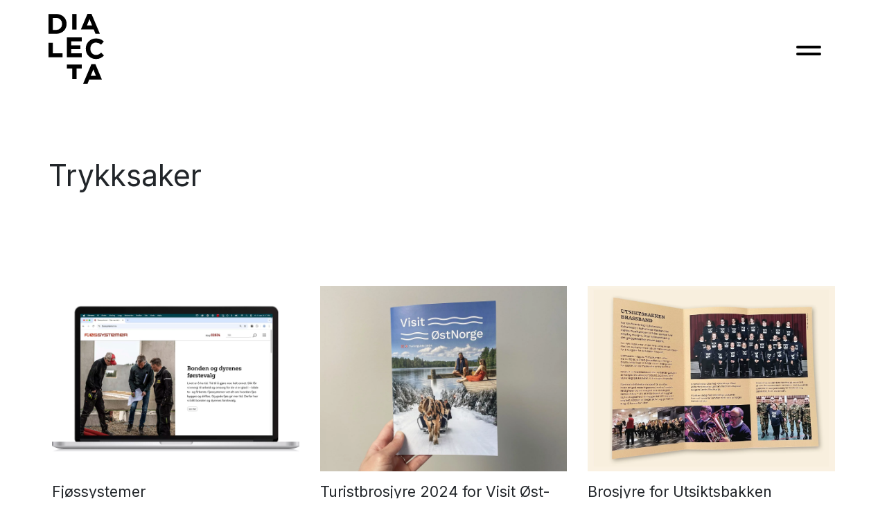

--- FILE ---
content_type: text/html; charset=UTF-8
request_url: https://dialecta.no/referanser/trykksaker/
body_size: 35689
content:
<!DOCTYPE html>
<html lang="nb-NO">
<head>
<meta charset="UTF-8">
<meta name="viewport" content="width=device-width, initial-scale=1">
	<link rel="profile" href="https://gmpg.org/xfn/11"> 
	 
<meta name='robots' content='index, follow, max-image-preview:large, max-snippet:-1, max-video-preview:-1' />

	<!-- This site is optimized with the Yoast SEO plugin v26.7 - https://yoast.com/wordpress/plugins/seo/ -->
	<title>Trykksaker - Dialecta Kommunikasjon</title>
	<link rel="canonical" href="https://dialecta.no/referanser/trykksaker/" />
	<link rel="next" href="https://dialecta.no/referanser/trykksaker/page/2/" />
	<meta property="og:locale" content="nb_NO" />
	<meta property="og:type" content="article" />
	<meta property="og:title" content="Trykksaker - Dialecta Kommunikasjon" />
	<meta property="og:url" content="https://dialecta.no/referanser/trykksaker/" />
	<meta property="og:site_name" content="Dialecta Kommunikasjon" />
	<meta name="twitter:card" content="summary_large_image" />
	<script type="application/ld+json" class="yoast-schema-graph">{"@context":"https://schema.org","@graph":[{"@type":"CollectionPage","@id":"https://dialecta.no/referanser/trykksaker/","url":"https://dialecta.no/referanser/trykksaker/","name":"Trykksaker - Dialecta Kommunikasjon","isPartOf":{"@id":"https://dialecta.no/#website"},"primaryImageOfPage":{"@id":"https://dialecta.no/referanser/trykksaker/#primaryimage"},"image":{"@id":"https://dialecta.no/referanser/trykksaker/#primaryimage"},"thumbnailUrl":"https://dialecta.no/wp-content/uploads/2025/06/fjossystemer-nettside.jpg","breadcrumb":{"@id":"https://dialecta.no/referanser/trykksaker/#breadcrumb"},"inLanguage":"nb-NO"},{"@type":"ImageObject","inLanguage":"nb-NO","@id":"https://dialecta.no/referanser/trykksaker/#primaryimage","url":"https://dialecta.no/wp-content/uploads/2025/06/fjossystemer-nettside.jpg","contentUrl":"https://dialecta.no/wp-content/uploads/2025/06/fjossystemer-nettside.jpg","width":1800,"height":1200},{"@type":"BreadcrumbList","@id":"https://dialecta.no/referanser/trykksaker/#breadcrumb","itemListElement":[{"@type":"ListItem","position":1,"name":"Dialecta","item":"https://dialecta.no/"},{"@type":"ListItem","position":2,"name":"Referanser","item":"https://dialecta.no/referanser/"},{"@type":"ListItem","position":3,"name":"Trykksaker"}]},{"@type":"WebSite","@id":"https://dialecta.no/#website","url":"https://dialecta.no/","name":"Dialecta Kommunikasjon AS","description":"Reklamebyrå Lillehammer - Gjøvik - Vinstra","publisher":{"@id":"https://dialecta.no/#organization"},"potentialAction":[{"@type":"SearchAction","target":{"@type":"EntryPoint","urlTemplate":"https://dialecta.no/?s={search_term_string}"},"query-input":{"@type":"PropertyValueSpecification","valueRequired":true,"valueName":"search_term_string"}}],"inLanguage":"nb-NO"},{"@type":"Organization","@id":"https://dialecta.no/#organization","name":"Dialecta Kommunikasjon AS","alternateName":"Dialecta","url":"https://dialecta.no/","logo":{"@type":"ImageObject","inLanguage":"nb-NO","@id":"https://dialecta.no/#/schema/logo/image/","url":"https://dialecta.no/wp-content/uploads/2023/01/dialecta-logo-svart.svg","contentUrl":"https://dialecta.no/wp-content/uploads/2023/01/dialecta-logo-svart.svg","width":73,"height":92,"caption":"Dialecta Kommunikasjon AS"},"image":{"@id":"https://dialecta.no/#/schema/logo/image/"},"sameAs":["https://www.facebook.com/dialectakommunikasjon"]}]}</script>
	<!-- / Yoast SEO plugin. -->


<link rel='dns-prefetch' href='//fonts.googleapis.com' />
<link rel="alternate" type="application/rss+xml" title="Dialecta Kommunikasjon &raquo; strøm" href="https://dialecta.no/feed/" />
<link rel="alternate" type="application/rss+xml" title="Dialecta Kommunikasjon &raquo; kommentarstrøm" href="https://dialecta.no/comments/feed/" />
<link rel="alternate" type="application/rss+xml" title="Dialecta Kommunikasjon &raquo; Trykksaker kategori-strøm" href="https://dialecta.no/referanser/trykksaker/feed/" />
		<script>
            function cmplzCallClarity(method, params) {
                if (typeof window.clarity === 'function') {
                    try {
                        window.clarity(method, params);
                    } catch (e) {
                        console.warn('Clarity API error:', e);
                    }
                }
            }

            cmplzCallClarity('consentv2', {
                ad_Storage: "denied",
                analytics_Storage: "denied"
            });

            function cmplzGetConsentFromEvent(e) {
                var d = e && e.detail && e.detail.categories ? e.detail.categories : {};
                return {
                    analyticsAllowed: !!d.statistics,
                    adsAllowed: !!d.marketing
                };
            }

            function cmplzSendClarityConsent(analyticsAllowed, adsAllowed) {
                var status = function (b) { return b ? "granted" : "denied"; };
                // Consent API v2: pass analytics/ad storage status.
                cmplzCallClarity('consentv2', {
                    analytics_Storage: status(!!analyticsAllowed),
                    ad_Storage: status(!!adsAllowed)
                });
            }

            function cmplzEraseClarityCookies() {
                cmplzCallClarity('consent', false);
            }

            document.addEventListener('cmplz_fire_categories', function (e) {
                var consent = cmplzGetConsentFromEvent(e);
                cmplzSendClarityConsent(consent.analyticsAllowed, consent.adsAllowed);
            });

            document.addEventListener('cmplz_revoke', function (e) {
                var consent = cmplzGetConsentFromEvent(e);
                cmplzSendClarityConsent(consent.analyticsAllowed, consent.adsAllowed);
                if (!consent.analyticsAllowed && !consent.adsAllowed) {
                    cmplzEraseClarityCookies();
                }
            });

		</script>
		<style id='wp-img-auto-sizes-contain-inline-css'>
img:is([sizes=auto i],[sizes^="auto," i]){contain-intrinsic-size:3000px 1500px}
/*# sourceURL=wp-img-auto-sizes-contain-inline-css */
</style>
<link rel='stylesheet' id='formidable-css' href='https://dialecta.no/wp-content/plugins/formidable/css/formidableforms.css?ver=1141331' media='all' />
<link rel='stylesheet' id='astra-theme-css-css' href='https://dialecta.no/wp-content/themes/astra/assets/css/minified/main.min.css?ver=4.12.0' media='all' />
<style id='astra-theme-css-inline-css'>
:root{--ast-post-nav-space:0;--ast-container-default-xlg-padding:2.5em;--ast-container-default-lg-padding:2.5em;--ast-container-default-slg-padding:2em;--ast-container-default-md-padding:2.5em;--ast-container-default-sm-padding:2.5em;--ast-container-default-xs-padding:2.4em;--ast-container-default-xxs-padding:1.8em;--ast-code-block-background:#ECEFF3;--ast-comment-inputs-background:#F9FAFB;--ast-normal-container-width:1200px;--ast-narrow-container-width:750px;--ast-blog-title-font-weight:600;--ast-blog-meta-weight:600;--ast-global-color-primary:var(--ast-global-color-4);--ast-global-color-secondary:var(--ast-global-color-5);--ast-global-color-alternate-background:var(--ast-global-color-6);--ast-global-color-subtle-background:var(--ast-global-color-7);--ast-bg-style-guide:var( --ast-global-color-secondary,--ast-global-color-5 );--ast-shadow-style-guide:0px 0px 4px 0 #00000057;--ast-global-dark-bg-style:#fff;--ast-global-dark-lfs:#fbfbfb;--ast-widget-bg-color:#fafafa;--ast-wc-container-head-bg-color:#fbfbfb;--ast-title-layout-bg:#eeeeee;--ast-search-border-color:#e7e7e7;--ast-lifter-hover-bg:#e6e6e6;--ast-gallery-block-color:#000;--srfm-color-input-label:var(--ast-global-color-2);}html{font-size:106.25%;}a{color:var(--ast-global-color-0);}a:hover,a:focus{color:var(--ast-global-color-1);}body,button,input,select,textarea,.ast-button,.ast-custom-button{font-family:'Inter',sans-serif;font-weight:400;font-size:17px;font-size:1rem;line-height:var(--ast-body-line-height,1.65);}blockquote{color:#000000;}h1,h2,h3,h4,h5,h6,.entry-content :where(h1,h2,h3,h4,h5,h6),.site-title,.site-title a{font-family:'Inter',sans-serif;font-weight:600;}.ast-site-identity .site-title a{color:var(--ast-global-color-2);}.site-title{font-size:26px;font-size:1.5294117647059rem;display:block;}.site-header .site-description{font-size:15px;font-size:0.88235294117647rem;display:none;}.entry-title{font-size:20px;font-size:1.1764705882353rem;}.ast-blog-single-element.ast-taxonomy-container a{font-size:14px;font-size:0.82352941176471rem;}.ast-blog-meta-container{font-size:13px;font-size:0.76470588235294rem;}.archive .ast-article-post .ast-article-inner,.blog .ast-article-post .ast-article-inner,.archive .ast-article-post .ast-article-inner:hover,.blog .ast-article-post .ast-article-inner:hover{border-top-left-radius:6px;border-top-right-radius:6px;border-bottom-right-radius:6px;border-bottom-left-radius:6px;overflow:hidden;}h1,.entry-content :where(h1){font-size:36px;font-size:2.1176470588235rem;font-weight:600;font-family:'Inter',sans-serif;line-height:1.4em;}h2,.entry-content :where(h2){font-size:30px;font-size:1.7647058823529rem;font-weight:600;font-family:'Inter',sans-serif;line-height:1.3em;}h3,.entry-content :where(h3){font-size:24px;font-size:1.4117647058824rem;font-weight:600;font-family:'Inter',sans-serif;line-height:1.3em;}h4,.entry-content :where(h4){font-size:20px;font-size:1.1764705882353rem;line-height:1.2em;font-weight:600;font-family:'Inter',sans-serif;}h5,.entry-content :where(h5){font-size:18px;font-size:1.0588235294118rem;line-height:1.2em;font-weight:600;font-family:'Inter',sans-serif;}h6,.entry-content :where(h6){font-size:16px;font-size:0.94117647058824rem;line-height:1.25em;font-weight:600;font-family:'Inter',sans-serif;}::selection{background-color:var(--ast-global-color-0);color:#ffffff;}body,h1,h2,h3,h4,h5,h6,.entry-title a,.entry-content :where(h1,h2,h3,h4,h5,h6){color:#010101;}.tagcloud a:hover,.tagcloud a:focus,.tagcloud a.current-item{color:#ffffff;border-color:var(--ast-global-color-0);background-color:var(--ast-global-color-0);}input:focus,input[type="text"]:focus,input[type="email"]:focus,input[type="url"]:focus,input[type="password"]:focus,input[type="reset"]:focus,input[type="search"]:focus,textarea:focus{border-color:var(--ast-global-color-0);}input[type="radio"]:checked,input[type=reset],input[type="checkbox"]:checked,input[type="checkbox"]:hover:checked,input[type="checkbox"]:focus:checked,input[type=range]::-webkit-slider-thumb{border-color:var(--ast-global-color-0);background-color:var(--ast-global-color-0);box-shadow:none;}.site-footer a:hover + .post-count,.site-footer a:focus + .post-count{background:var(--ast-global-color-0);border-color:var(--ast-global-color-0);}.single .nav-links .nav-previous,.single .nav-links .nav-next{color:var(--ast-global-color-0);}.entry-meta,.entry-meta *{line-height:1.45;color:var(--ast-global-color-0);}.entry-meta a:not(.ast-button):hover,.entry-meta a:not(.ast-button):hover *,.entry-meta a:not(.ast-button):focus,.entry-meta a:not(.ast-button):focus *,.page-links > .page-link,.page-links .page-link:hover,.post-navigation a:hover{color:var(--ast-global-color-1);}#cat option,.secondary .calendar_wrap thead a,.secondary .calendar_wrap thead a:visited{color:var(--ast-global-color-0);}.secondary .calendar_wrap #today,.ast-progress-val span{background:var(--ast-global-color-0);}.secondary a:hover + .post-count,.secondary a:focus + .post-count{background:var(--ast-global-color-0);border-color:var(--ast-global-color-0);}.calendar_wrap #today > a{color:#ffffff;}.page-links .page-link,.single .post-navigation a{color:#010101;}.ast-search-menu-icon .search-form button.search-submit{padding:0 4px;}.ast-search-menu-icon form.search-form{padding-right:0;}.ast-search-menu-icon.slide-search input.search-field{width:0;}.ast-header-search .ast-search-menu-icon.ast-dropdown-active .search-form,.ast-header-search .ast-search-menu-icon.ast-dropdown-active .search-field:focus{transition:all 0.2s;}.search-form input.search-field:focus{outline:none;}.ast-search-menu-icon .search-form button.search-submit:focus,.ast-theme-transparent-header .ast-header-search .ast-dropdown-active .ast-icon,.ast-theme-transparent-header .ast-inline-search .search-field:focus .ast-icon{color:var(--ast-global-color-1);}.ast-header-search .slide-search .search-form{border:2px solid var(--ast-global-color-0);}.ast-header-search .slide-search .search-field{background-color:(--ast-global-dark-bg-style);}.ast-archive-title{color:#010101;}.widget-title{font-size:24px;font-size:1.4117647058824rem;color:#010101;}.single .ast-author-details .author-title{color:var(--ast-global-color-1);}.ast-single-post .entry-content a,.ast-comment-content a:not(.ast-comment-edit-reply-wrap a){text-decoration:underline;}.ast-single-post .entry-content .uagb-tab a,.ast-single-post .entry-content .uagb-ifb-cta a,.ast-single-post .entry-content .uabb-module-content a,.ast-single-post .entry-content .uagb-post-grid a,.ast-single-post .entry-content .uagb-timeline a,.ast-single-post .entry-content .uagb-toc__wrap a,.ast-single-post .entry-content .uagb-taxomony-box a,.entry-content .wp-block-latest-posts > li > a,.ast-single-post .entry-content .wp-block-file__button,a.ast-post-filter-single,.ast-single-post .ast-comment-content .comment-reply-link,.ast-single-post .ast-comment-content .comment-edit-link{text-decoration:none;}.ast-search-menu-icon.slide-search a:focus-visible:focus-visible,.astra-search-icon:focus-visible,#close:focus-visible,a:focus-visible,.ast-menu-toggle:focus-visible,.site .skip-link:focus-visible,.wp-block-loginout input:focus-visible,.wp-block-search.wp-block-search__button-inside .wp-block-search__inside-wrapper,.ast-header-navigation-arrow:focus-visible,.ast-orders-table__row .ast-orders-table__cell:focus-visible,a#ast-apply-coupon:focus-visible,#ast-apply-coupon:focus-visible,#close:focus-visible,.button.search-submit:focus-visible,#search_submit:focus,.normal-search:focus-visible,.ast-header-account-wrap:focus-visible,.astra-cart-drawer-close:focus,.ast-single-variation:focus,.ast-button:focus,.ast-builder-button-wrap:has(.ast-custom-button-link:focus),.ast-builder-button-wrap .ast-custom-button-link:focus{outline-style:dotted;outline-color:inherit;outline-width:thin;}input:focus,input[type="text"]:focus,input[type="email"]:focus,input[type="url"]:focus,input[type="password"]:focus,input[type="reset"]:focus,input[type="search"]:focus,input[type="number"]:focus,textarea:focus,.wp-block-search__input:focus,[data-section="section-header-mobile-trigger"] .ast-button-wrap .ast-mobile-menu-trigger-minimal:focus,.ast-mobile-popup-drawer.active .menu-toggle-close:focus,#ast-scroll-top:focus,#coupon_code:focus,#ast-coupon-code:focus{border-style:dotted;border-color:inherit;border-width:thin;}input{outline:none;}.ast-logo-title-inline .site-logo-img{padding-right:1em;}body .ast-oembed-container *{position:absolute;top:0;width:100%;height:100%;left:0;}body .wp-block-embed-pocket-casts .ast-oembed-container *{position:unset;}.ast-single-post-featured-section + article {margin-top: 2em;}.site-content .ast-single-post-featured-section img {width: 100%;overflow: hidden;object-fit: cover;}.ast-separate-container .site-content .ast-single-post-featured-section + article {margin-top: -80px;z-index: 9;position: relative;border-radius: 4px;}@media (min-width: 922px) {.ast-no-sidebar .site-content .ast-article-image-container--wide {margin-left: -120px;margin-right: -120px;max-width: unset;width: unset;}.ast-left-sidebar .site-content .ast-article-image-container--wide,.ast-right-sidebar .site-content .ast-article-image-container--wide {margin-left: -10px;margin-right: -10px;}.site-content .ast-article-image-container--full {margin-left: calc( -50vw + 50%);margin-right: calc( -50vw + 50%);max-width: 100vw;width: 100vw;}.ast-left-sidebar .site-content .ast-article-image-container--full,.ast-right-sidebar .site-content .ast-article-image-container--full {margin-left: -10px;margin-right: -10px;max-width: inherit;width: auto;}}.site > .ast-single-related-posts-container {margin-top: 0;}@media (min-width: 922px) {.ast-desktop .ast-container--narrow {max-width: var(--ast-narrow-container-width);margin: 0 auto;}}input[type="text"],input[type="number"],input[type="email"],input[type="url"],input[type="password"],input[type="search"],input[type=reset],input[type=tel],input[type=date],select,textarea{font-size:16px;font-style:normal;font-weight:400;line-height:24px;width:100%;padding:12px 16px;border-radius:4px;box-shadow:0px 1px 2px 0px rgba(0,0,0,0.05);color:var(--ast-form-input-text,#475569);}input[type="text"],input[type="number"],input[type="email"],input[type="url"],input[type="password"],input[type="search"],input[type=reset],input[type=tel],input[type=date],select{height:40px;}input[type="date"]{border-width:1px;border-style:solid;border-color:var(--ast-border-color);background:var( --ast-global-color-secondary,--ast-global-color-5 );}input[type="text"]:focus,input[type="number"]:focus,input[type="email"]:focus,input[type="url"]:focus,input[type="password"]:focus,input[type="search"]:focus,input[type=reset]:focus,input[type="tel"]:focus,input[type="date"]:focus,select:focus,textarea:focus{border-color:#046BD2;box-shadow:none;outline:none;color:var(--ast-form-input-focus-text,#475569);}label,legend{color:#111827;font-size:14px;font-style:normal;font-weight:500;line-height:20px;}select{padding:6px 10px;}fieldset{padding:30px;border-radius:4px;}button,.ast-button,.button,input[type="button"],input[type="reset"],input[type="submit"]{border-radius:4px;box-shadow:0px 1px 2px 0px rgba(0,0,0,0.05);}:root{--ast-comment-inputs-background:#FFF;}::placeholder{color:var(--ast-form-field-color,#9CA3AF);}::-ms-input-placeholder{color:var(--ast-form-field-color,#9CA3AF);}@media (max-width:921.9px){#ast-desktop-header{display:none;}}@media (min-width:922px){#ast-mobile-header{display:none;}}.wp-block-buttons.aligncenter{justify-content:center;}.wp-block-button.is-style-outline .wp-block-button__link{border-color:var(--ast-global-color-0);}div.wp-block-button.is-style-outline > .wp-block-button__link:not(.has-text-color),div.wp-block-button.wp-block-button__link.is-style-outline:not(.has-text-color){color:var(--ast-global-color-0);}.wp-block-button.is-style-outline .wp-block-button__link:hover,.wp-block-buttons .wp-block-button.is-style-outline .wp-block-button__link:focus,.wp-block-buttons .wp-block-button.is-style-outline > .wp-block-button__link:not(.has-text-color):hover,.wp-block-buttons .wp-block-button.wp-block-button__link.is-style-outline:not(.has-text-color):hover{color:#000000;background-color:var(--ast-global-color-1);border-color:var(--ast-global-color-1);}.post-page-numbers.current .page-link,.ast-pagination .page-numbers.current{color:#ffffff;border-color:var(--ast-global-color-0);background-color:var(--ast-global-color-0);}.wp-block-buttons .wp-block-button.is-style-outline .wp-block-button__link.wp-element-button,.ast-outline-button,.wp-block-uagb-buttons-child .uagb-buttons-repeater.ast-outline-button{border-color:var(--ast-global-color-0);border-top-width:2px;border-right-width:2px;border-bottom-width:2px;border-left-width:2px;font-family:inherit;font-weight:500;font-size:16px;font-size:0.94117647058824rem;line-height:1em;padding-top:13px;padding-right:30px;padding-bottom:13px;padding-left:30px;}.wp-block-buttons .wp-block-button.is-style-outline > .wp-block-button__link:not(.has-text-color),.wp-block-buttons .wp-block-button.wp-block-button__link.is-style-outline:not(.has-text-color),.ast-outline-button{color:var(--ast-global-color-0);}.wp-block-button.is-style-outline .wp-block-button__link:hover,.wp-block-buttons .wp-block-button.is-style-outline .wp-block-button__link:focus,.wp-block-buttons .wp-block-button.is-style-outline > .wp-block-button__link:not(.has-text-color):hover,.wp-block-buttons .wp-block-button.wp-block-button__link.is-style-outline:not(.has-text-color):hover,.ast-outline-button:hover,.ast-outline-button:focus,.wp-block-uagb-buttons-child .uagb-buttons-repeater.ast-outline-button:hover,.wp-block-uagb-buttons-child .uagb-buttons-repeater.ast-outline-button:focus{color:#000000;background-color:var(--ast-global-color-1);border-color:var(--ast-global-color-1);}.ast-single-post .entry-content a.ast-outline-button,.ast-single-post .entry-content .is-style-outline>.wp-block-button__link{text-decoration:none;}.wp-block-button .wp-block-button__link.wp-element-button.is-style-outline:not(.has-background),.wp-block-button.is-style-outline>.wp-block-button__link.wp-element-button:not(.has-background),.ast-outline-button{background-color:transparent;}.uagb-buttons-repeater.ast-outline-button{border-radius:9999px;}@media (max-width:921px){.wp-block-buttons .wp-block-button.is-style-outline .wp-block-button__link.wp-element-button,.ast-outline-button,.wp-block-uagb-buttons-child .uagb-buttons-repeater.ast-outline-button{padding-top:12px;padding-right:28px;padding-bottom:12px;padding-left:28px;}}@media (max-width:544px){.wp-block-buttons .wp-block-button.is-style-outline .wp-block-button__link.wp-element-button,.ast-outline-button,.wp-block-uagb-buttons-child .uagb-buttons-repeater.ast-outline-button{padding-top:10px;padding-right:24px;padding-bottom:10px;padding-left:24px;}}.entry-content[data-ast-blocks-layout] > figure{margin-bottom:1em;}h1.widget-title{font-weight:600;}h2.widget-title{font-weight:600;}h3.widget-title{font-weight:600;}#page{display:flex;flex-direction:column;min-height:100vh;}.ast-404-layout-1 h1.page-title{color:var(--ast-global-color-2);}.single .post-navigation a{line-height:1em;height:inherit;}.error-404 .page-sub-title{font-size:1.5rem;font-weight:inherit;}.search .site-content .content-area .search-form{margin-bottom:0;}#page .site-content{flex-grow:1;}.widget{margin-bottom:1.25em;}#secondary li{line-height:1.5em;}#secondary .wp-block-group h2{margin-bottom:0.7em;}#secondary h2{font-size:1.7rem;}.ast-separate-container .ast-article-post,.ast-separate-container .ast-article-single,.ast-separate-container .comment-respond{padding:3em;}.ast-separate-container .ast-article-single .ast-article-single{padding:0;}.ast-article-single .wp-block-post-template-is-layout-grid{padding-left:0;}.ast-separate-container .comments-title,.ast-narrow-container .comments-title{padding:1.5em 2em;}.ast-page-builder-template .comment-form-textarea,.ast-comment-formwrap .ast-grid-common-col{padding:0;}.ast-comment-formwrap{padding:0;display:inline-flex;column-gap:20px;width:100%;margin-left:0;margin-right:0;}.comments-area textarea#comment:focus,.comments-area textarea#comment:active,.comments-area .ast-comment-formwrap input[type="text"]:focus,.comments-area .ast-comment-formwrap input[type="text"]:active {box-shadow:none;outline:none;}.archive.ast-page-builder-template .entry-header{margin-top:2em;}.ast-page-builder-template .ast-comment-formwrap{width:100%;}.entry-title{margin-bottom:0.6em;}.ast-archive-description p{font-size:inherit;font-weight:inherit;line-height:inherit;}.ast-separate-container .ast-comment-list li.depth-1,.hentry{margin-bottom:1.5em;}.site-content section.ast-archive-description{margin-bottom:2em;}@media (min-width:921px){.ast-left-sidebar.ast-page-builder-template #secondary,.archive.ast-right-sidebar.ast-page-builder-template .site-main{padding-left:20px;padding-right:20px;}}@media (max-width:544px){.ast-comment-formwrap.ast-row{column-gap:10px;display:inline-block;}#ast-commentform .ast-grid-common-col{position:relative;width:100%;}}@media (min-width:1201px){.ast-separate-container .ast-article-post,.ast-separate-container .ast-article-single,.ast-separate-container .ast-author-box,.ast-separate-container .ast-404-layout-1,.ast-separate-container .no-results{padding:3em;}}@media (max-width:921px){.ast-left-sidebar #content > .ast-container{display:flex;flex-direction:column-reverse;width:100%;}}@media (min-width:922px){.ast-separate-container.ast-right-sidebar #primary,.ast-separate-container.ast-left-sidebar #primary{border:0;}.search-no-results.ast-separate-container #primary{margin-bottom:4em;}}.wp-block-button .wp-block-button__link{color:#ffffff;}.wp-block-button .wp-block-button__link:hover,.wp-block-button .wp-block-button__link:focus{color:#000000;background-color:var(--ast-global-color-1);border-color:var(--ast-global-color-1);}.wp-block-button .wp-block-button__link,.wp-block-search .wp-block-search__button,body .wp-block-file .wp-block-file__button{border-color:var(--ast-global-color-0);background-color:var(--ast-global-color-0);color:#ffffff;font-family:inherit;font-weight:500;line-height:1em;font-size:16px;font-size:0.94117647058824rem;padding-top:15px;padding-right:30px;padding-bottom:15px;padding-left:30px;}.ast-single-post .entry-content .wp-block-button .wp-block-button__link,.ast-single-post .entry-content .wp-block-search .wp-block-search__button,body .entry-content .wp-block-file .wp-block-file__button{text-decoration:none;}@media (max-width:921px){.wp-block-button .wp-block-button__link,.wp-block-search .wp-block-search__button,body .wp-block-file .wp-block-file__button{padding-top:14px;padding-right:28px;padding-bottom:14px;padding-left:28px;}}@media (max-width:544px){.wp-block-button .wp-block-button__link,.wp-block-search .wp-block-search__button,body .wp-block-file .wp-block-file__button{padding-top:12px;padding-right:24px;padding-bottom:12px;padding-left:24px;}}.menu-toggle,button,.ast-button,.ast-custom-button,.button,input#submit,input[type="button"],input[type="submit"],input[type="reset"],#comments .submit,.search .search-submit,form[CLASS*="wp-block-search__"].wp-block-search .wp-block-search__inside-wrapper .wp-block-search__button,body .wp-block-file .wp-block-file__button,.search .search-submit{border-style:solid;border-top-width:0;border-right-width:0;border-left-width:0;border-bottom-width:0;color:#ffffff;border-color:var(--ast-global-color-0);background-color:var(--ast-global-color-0);padding-top:15px;padding-right:30px;padding-bottom:15px;padding-left:30px;font-family:inherit;font-weight:500;font-size:16px;font-size:0.94117647058824rem;line-height:1em;}button:focus,.menu-toggle:hover,button:hover,.ast-button:hover,.ast-custom-button:hover .button:hover,.ast-custom-button:hover ,input[type=reset]:hover,input[type=reset]:focus,input#submit:hover,input#submit:focus,input[type="button"]:hover,input[type="button"]:focus,input[type="submit"]:hover,input[type="submit"]:focus,form[CLASS*="wp-block-search__"].wp-block-search .wp-block-search__inside-wrapper .wp-block-search__button:hover,form[CLASS*="wp-block-search__"].wp-block-search .wp-block-search__inside-wrapper .wp-block-search__button:focus,body .wp-block-file .wp-block-file__button:hover,body .wp-block-file .wp-block-file__button:focus{color:#000000;background-color:var(--ast-global-color-1);border-color:var(--ast-global-color-1);}form[CLASS*="wp-block-search__"].wp-block-search .wp-block-search__inside-wrapper .wp-block-search__button.has-icon{padding-top:calc(15px - 3px);padding-right:calc(30px - 3px);padding-bottom:calc(15px - 3px);padding-left:calc(30px - 3px);}@media (max-width:921px){.menu-toggle,button,.ast-button,.ast-custom-button,.button,input#submit,input[type="button"],input[type="submit"],input[type="reset"],#comments .submit,.search .search-submit,form[CLASS*="wp-block-search__"].wp-block-search .wp-block-search__inside-wrapper .wp-block-search__button,body .wp-block-file .wp-block-file__button,.search .search-submit{padding-top:14px;padding-right:28px;padding-bottom:14px;padding-left:28px;}}@media (max-width:544px){.menu-toggle,button,.ast-button,.ast-custom-button,.button,input#submit,input[type="button"],input[type="submit"],input[type="reset"],#comments .submit,.search .search-submit,form[CLASS*="wp-block-search__"].wp-block-search .wp-block-search__inside-wrapper .wp-block-search__button,body .wp-block-file .wp-block-file__button,.search .search-submit{padding-top:12px;padding-right:24px;padding-bottom:12px;padding-left:24px;}}@media (max-width:921px){.ast-mobile-header-stack .main-header-bar .ast-search-menu-icon{display:inline-block;}.ast-header-break-point.ast-header-custom-item-outside .ast-mobile-header-stack .main-header-bar .ast-search-icon{margin:0;}.ast-comment-avatar-wrap img{max-width:2.5em;}.ast-comment-meta{padding:0 1.8888em 1.3333em;}}@media (min-width:544px){.ast-container{max-width:100%;}}@media (max-width:544px){.ast-separate-container .ast-article-post,.ast-separate-container .ast-article-single,.ast-separate-container .comments-title,.ast-separate-container .ast-archive-description{padding:1.5em 1em;}.ast-separate-container #content .ast-container{padding-left:0.54em;padding-right:0.54em;}.ast-separate-container .ast-comment-list .bypostauthor{padding:.5em;}.ast-search-menu-icon.ast-dropdown-active .search-field{width:170px;}} #ast-mobile-header .ast-site-header-cart-li a{pointer-events:none;}.ast-separate-container{background-color:var(--ast-global-color-4);background-image:none;}@media (max-width:921px){.site-title{display:block;}.site-header .site-description{display:none;}h1,.entry-content :where(h1){font-size:30px;font-size:1.7647058823529rem;}h2,.entry-content :where(h2){font-size:25px;font-size:1.4705882352941rem;}h3,.entry-content :where(h3){font-size:20px;font-size:1.1764705882353rem;}}@media (max-width:544px){.site-title{display:block;}.site-header .site-description{display:none;}h1,.entry-content :where(h1){font-size:30px;font-size:1.7647058823529rem;}h2,.entry-content :where(h2){font-size:25px;font-size:1.4705882352941rem;}h3,.entry-content :where(h3){font-size:20px;font-size:1.1764705882353rem;}}@media (max-width:921px){html{font-size:96.9%;}}@media (max-width:544px){html{font-size:96.9%;}}@media (min-width:922px){.ast-container{max-width:1240px;}}@media (min-width:922px){.site-content .ast-container{display:flex;}}@media (max-width:921px){.site-content .ast-container{flex-direction:column;}}@media (min-width:922px){.blog .site-content > .ast-container,.archive .site-content > .ast-container,.search .site-content > .ast-container{max-width:1200px;}}.ast-blog-layout-4-grid .ast-article-post{width:33.33%;margin-bottom:2em;border-bottom:0;background-color:transparent;}.ast-blog-layout-4-grid .ast-article-inner .wp-post-image{width:100%;}.ast-article-inner{padding:1.5em;}.ast-blog-layout-4-grid .ast-row{display:flex;flex-wrap:wrap;flex-flow:row wrap;align-items:stretch;}.ast-separate-container .ast-blog-layout-4-grid .ast-article-post{padding:0 1em 0;}.ast-separate-container.ast-desktop .ast-blog-layout-4-grid .ast-row{margin-left:-1em;margin-right:-1em;}.ast-blog-layout-4-grid .ast-article-inner{box-shadow:0px 6px 15px -2px rgba(16,24,40,0.05);}.ast-separate-container .ast-blog-layout-4-grid .ast-article-inner,.ast-plain-container .ast-blog-layout-4-grid .ast-article-inner{height:100%;}.ast-row .blog-layout-4 .post-content,.blog-layout-4 .post-thumb{padding-left:0;padding-right:0;}.ast-article-post.remove-featured-img-padding .blog-layout-4 .post-content .ast-blog-featured-section:first-child .post-thumb-img-content{margin-top:-1.5em;}.ast-article-post.remove-featured-img-padding .blog-layout-4 .post-content .ast-blog-featured-section .post-thumb-img-content{margin-left:-1.5em;margin-right:-1.5em;}@media (max-width:921px){.ast-blog-layout-4-grid .ast-article-post{width:100%;}}.ast-blog-layout-6-grid .ast-blog-featured-section:before { content: ""; }.ast-article-post .post-thumb-img-content img{aspect-ratio:4/3;width:100%;}.ast-article-post .post-thumb-img-content{overflow:hidden;}.ast-article-post .post-thumb-img-content img{transform:scale(1);transition:transform .5s ease;}.ast-article-post:hover .post-thumb-img-content img{transform:scale(1.1);}.cat-links.badge a,.tags-links.badge a {padding: 4px 8px;border-radius: 3px;font-weight: 400;}.cat-links.underline a,.tags-links.underline a{text-decoration: underline;}@media (min-width:922px){.main-header-menu .sub-menu .menu-item.ast-left-align-sub-menu:hover > .sub-menu,.main-header-menu .sub-menu .menu-item.ast-left-align-sub-menu.focus > .sub-menu{margin-left:-0px;}}.entry-content li > p{margin-bottom:0;}.site .comments-area{padding-bottom:2em;margin-top:2em;}.wp-block-file {display: flex;align-items: center;flex-wrap: wrap;justify-content: space-between;}.wp-block-pullquote {border: none;}.wp-block-pullquote blockquote::before {content: "\201D";font-family: "Helvetica",sans-serif;display: flex;transform: rotate( 180deg );font-size: 6rem;font-style: normal;line-height: 1;font-weight: bold;align-items: center;justify-content: center;}.has-text-align-right > blockquote::before {justify-content: flex-start;}.has-text-align-left > blockquote::before {justify-content: flex-end;}figure.wp-block-pullquote.is-style-solid-color blockquote {max-width: 100%;text-align: inherit;}:root {--wp--custom--ast-default-block-top-padding: 3em;--wp--custom--ast-default-block-right-padding: 3em;--wp--custom--ast-default-block-bottom-padding: 3em;--wp--custom--ast-default-block-left-padding: 3em;--wp--custom--ast-container-width: 1200px;--wp--custom--ast-content-width-size: 1200px;--wp--custom--ast-wide-width-size: calc(1200px + var(--wp--custom--ast-default-block-left-padding) + var(--wp--custom--ast-default-block-right-padding));}.ast-narrow-container {--wp--custom--ast-content-width-size: 750px;--wp--custom--ast-wide-width-size: 750px;}@media(max-width: 921px) {:root {--wp--custom--ast-default-block-top-padding: 3em;--wp--custom--ast-default-block-right-padding: 2em;--wp--custom--ast-default-block-bottom-padding: 3em;--wp--custom--ast-default-block-left-padding: 2em;}}@media(max-width: 544px) {:root {--wp--custom--ast-default-block-top-padding: 3em;--wp--custom--ast-default-block-right-padding: 1.5em;--wp--custom--ast-default-block-bottom-padding: 3em;--wp--custom--ast-default-block-left-padding: 1.5em;}}.entry-content > .wp-block-group,.entry-content > .wp-block-cover,.entry-content > .wp-block-columns {padding-top: var(--wp--custom--ast-default-block-top-padding);padding-right: var(--wp--custom--ast-default-block-right-padding);padding-bottom: var(--wp--custom--ast-default-block-bottom-padding);padding-left: var(--wp--custom--ast-default-block-left-padding);}.ast-plain-container.ast-no-sidebar .entry-content > .alignfull,.ast-page-builder-template .ast-no-sidebar .entry-content > .alignfull {margin-left: calc( -50vw + 50%);margin-right: calc( -50vw + 50%);max-width: 100vw;width: 100vw;}.ast-plain-container.ast-no-sidebar .entry-content .alignfull .alignfull,.ast-page-builder-template.ast-no-sidebar .entry-content .alignfull .alignfull,.ast-plain-container.ast-no-sidebar .entry-content .alignfull .alignwide,.ast-page-builder-template.ast-no-sidebar .entry-content .alignfull .alignwide,.ast-plain-container.ast-no-sidebar .entry-content .alignwide .alignfull,.ast-page-builder-template.ast-no-sidebar .entry-content .alignwide .alignfull,.ast-plain-container.ast-no-sidebar .entry-content .alignwide .alignwide,.ast-page-builder-template.ast-no-sidebar .entry-content .alignwide .alignwide,.ast-plain-container.ast-no-sidebar .entry-content .wp-block-column .alignfull,.ast-page-builder-template.ast-no-sidebar .entry-content .wp-block-column .alignfull,.ast-plain-container.ast-no-sidebar .entry-content .wp-block-column .alignwide,.ast-page-builder-template.ast-no-sidebar .entry-content .wp-block-column .alignwide {margin-left: auto;margin-right: auto;width: 100%;}[data-ast-blocks-layout] .wp-block-separator:not(.is-style-dots) {height: 0;}[data-ast-blocks-layout] .wp-block-separator {margin: 20px auto;}[data-ast-blocks-layout] .wp-block-separator:not(.is-style-wide):not(.is-style-dots) {max-width: 100px;}[data-ast-blocks-layout] .wp-block-separator.has-background {padding: 0;}.entry-content[data-ast-blocks-layout] > * {max-width: var(--wp--custom--ast-content-width-size);margin-left: auto;margin-right: auto;}.entry-content[data-ast-blocks-layout] > .alignwide {max-width: var(--wp--custom--ast-wide-width-size);}.entry-content[data-ast-blocks-layout] .alignfull {max-width: none;}.entry-content .wp-block-columns {margin-bottom: 0;}blockquote {margin: 1.5em;border-color: rgba(0,0,0,0.05);}.wp-block-quote:not(.has-text-align-right):not(.has-text-align-center) {border-left: 5px solid rgba(0,0,0,0.05);}.has-text-align-right > blockquote,blockquote.has-text-align-right {border-right: 5px solid rgba(0,0,0,0.05);}.has-text-align-left > blockquote,blockquote.has-text-align-left {border-left: 5px solid rgba(0,0,0,0.05);}.wp-block-site-tagline,.wp-block-latest-posts .read-more {margin-top: 15px;}.wp-block-loginout p label {display: block;}.wp-block-loginout p:not(.login-remember):not(.login-submit) input {width: 100%;}.wp-block-loginout input:focus {border-color: transparent;}.wp-block-loginout input:focus {outline: thin dotted;}.entry-content .wp-block-media-text .wp-block-media-text__content {padding: 0 0 0 8%;}.entry-content .wp-block-media-text.has-media-on-the-right .wp-block-media-text__content {padding: 0 8% 0 0;}.entry-content .wp-block-media-text.has-background .wp-block-media-text__content {padding: 8%;}.entry-content .wp-block-cover:not([class*="background-color"]):not(.has-text-color.has-link-color) .wp-block-cover__inner-container,.entry-content .wp-block-cover:not([class*="background-color"]) .wp-block-cover-image-text,.entry-content .wp-block-cover:not([class*="background-color"]) .wp-block-cover-text,.entry-content .wp-block-cover-image:not([class*="background-color"]) .wp-block-cover__inner-container,.entry-content .wp-block-cover-image:not([class*="background-color"]) .wp-block-cover-image-text,.entry-content .wp-block-cover-image:not([class*="background-color"]) .wp-block-cover-text {color: var(--ast-global-color-primary,var(--ast-global-color-5));}.wp-block-loginout .login-remember input {width: 1.1rem;height: 1.1rem;margin: 0 5px 4px 0;vertical-align: middle;}.wp-block-latest-posts > li > *:first-child,.wp-block-latest-posts:not(.is-grid) > li:first-child {margin-top: 0;}.entry-content > .wp-block-buttons,.entry-content > .wp-block-uagb-buttons {margin-bottom: 1.5em;}.wp-block-search__inside-wrapper .wp-block-search__input {padding: 0 10px;color: var(--ast-global-color-3);background: var(--ast-global-color-primary,var(--ast-global-color-5));border-color: var(--ast-border-color);}.wp-block-latest-posts .read-more {margin-bottom: 1.5em;}.wp-block-search__no-button .wp-block-search__inside-wrapper .wp-block-search__input {padding-top: 5px;padding-bottom: 5px;}.wp-block-latest-posts .wp-block-latest-posts__post-date,.wp-block-latest-posts .wp-block-latest-posts__post-author {font-size: 1rem;}.wp-block-latest-posts > li > *,.wp-block-latest-posts:not(.is-grid) > li {margin-top: 12px;margin-bottom: 12px;}.ast-page-builder-template .entry-content[data-ast-blocks-layout] > .alignwide:where(:not(.uagb-is-root-container):not(.spectra-is-root-container)) > * {max-width: var(--wp--custom--ast-wide-width-size);}.ast-page-builder-template .entry-content[data-ast-blocks-layout] > .inherit-container-width > *,.ast-page-builder-template .entry-content[data-ast-blocks-layout] > *:not(.wp-block-group):where(:not(.uagb-is-root-container):not(.spectra-is-root-container)) > *,.entry-content[data-ast-blocks-layout] > .wp-block-cover .wp-block-cover__inner-container {max-width: none ;margin-left: auto;margin-right: auto;}.ast-page-builder-template .entry-content[data-ast-blocks-layout] > *,.ast-page-builder-template .entry-content[data-ast-blocks-layout] > .alignfull:where(:not(.wp-block-group):not(.uagb-is-root-container):not(.spectra-is-root-container)) > * {max-width: none;}.entry-content[data-ast-blocks-layout] .wp-block-cover:not(.alignleft):not(.alignright) {width: auto;}@media(max-width: 1200px) {.ast-separate-container .entry-content > .alignfull,.ast-separate-container .entry-content[data-ast-blocks-layout] > .alignwide,.ast-plain-container .entry-content[data-ast-blocks-layout] > .alignwide,.ast-plain-container .entry-content .alignfull {margin-left: calc(-1 * min(var(--ast-container-default-xlg-padding),20px)) ;margin-right: calc(-1 * min(var(--ast-container-default-xlg-padding),20px));}}@media(min-width: 1201px) {.ast-separate-container .entry-content > .alignfull {margin-left: calc(-1 * var(--ast-container-default-xlg-padding) );margin-right: calc(-1 * var(--ast-container-default-xlg-padding) );}.ast-separate-container .entry-content[data-ast-blocks-layout] > .alignwide,.ast-plain-container .entry-content[data-ast-blocks-layout] > .alignwide {margin-left: auto;margin-right: auto;}}@media(min-width: 921px) {.ast-separate-container .entry-content .wp-block-group.alignwide:not(.inherit-container-width) > :where(:not(.alignleft):not(.alignright)),.ast-plain-container .entry-content .wp-block-group.alignwide:not(.inherit-container-width) > :where(:not(.alignleft):not(.alignright)) {max-width: calc( var(--wp--custom--ast-content-width-size) + 80px );}.ast-plain-container.ast-right-sidebar .entry-content[data-ast-blocks-layout] .alignfull,.ast-plain-container.ast-left-sidebar .entry-content[data-ast-blocks-layout] .alignfull {margin-left: -60px;margin-right: -60px;}}@media(min-width: 544px) {.entry-content > .alignleft {margin-right: 20px;}.entry-content > .alignright {margin-left: 20px;}}@media (max-width:544px){.wp-block-columns .wp-block-column:not(:last-child){margin-bottom:20px;}.wp-block-latest-posts{margin:0;}}@media( max-width: 600px ) {.entry-content .wp-block-media-text .wp-block-media-text__content,.entry-content .wp-block-media-text.has-media-on-the-right .wp-block-media-text__content {padding: 8% 0 0;}.entry-content .wp-block-media-text.has-background .wp-block-media-text__content {padding: 8%;}}.ast-page-builder-template .entry-header {padding-left: 0;}.ast-narrow-container .site-content .wp-block-uagb-image--align-full .wp-block-uagb-image__figure {max-width: 100%;margin-left: auto;margin-right: auto;}.entry-content ul,.entry-content ol {padding: revert;margin: revert;padding-left: 20px;}:root .has-ast-global-color-0-color{color:var(--ast-global-color-0);}:root .has-ast-global-color-0-background-color{background-color:var(--ast-global-color-0);}:root .wp-block-button .has-ast-global-color-0-color{color:var(--ast-global-color-0);}:root .wp-block-button .has-ast-global-color-0-background-color{background-color:var(--ast-global-color-0);}:root .has-ast-global-color-1-color{color:var(--ast-global-color-1);}:root .has-ast-global-color-1-background-color{background-color:var(--ast-global-color-1);}:root .wp-block-button .has-ast-global-color-1-color{color:var(--ast-global-color-1);}:root .wp-block-button .has-ast-global-color-1-background-color{background-color:var(--ast-global-color-1);}:root .has-ast-global-color-2-color{color:var(--ast-global-color-2);}:root .has-ast-global-color-2-background-color{background-color:var(--ast-global-color-2);}:root .wp-block-button .has-ast-global-color-2-color{color:var(--ast-global-color-2);}:root .wp-block-button .has-ast-global-color-2-background-color{background-color:var(--ast-global-color-2);}:root .has-ast-global-color-3-color{color:var(--ast-global-color-3);}:root .has-ast-global-color-3-background-color{background-color:var(--ast-global-color-3);}:root .wp-block-button .has-ast-global-color-3-color{color:var(--ast-global-color-3);}:root .wp-block-button .has-ast-global-color-3-background-color{background-color:var(--ast-global-color-3);}:root .has-ast-global-color-4-color{color:var(--ast-global-color-4);}:root .has-ast-global-color-4-background-color{background-color:var(--ast-global-color-4);}:root .wp-block-button .has-ast-global-color-4-color{color:var(--ast-global-color-4);}:root .wp-block-button .has-ast-global-color-4-background-color{background-color:var(--ast-global-color-4);}:root .has-ast-global-color-5-color{color:var(--ast-global-color-5);}:root .has-ast-global-color-5-background-color{background-color:var(--ast-global-color-5);}:root .wp-block-button .has-ast-global-color-5-color{color:var(--ast-global-color-5);}:root .wp-block-button .has-ast-global-color-5-background-color{background-color:var(--ast-global-color-5);}:root .has-ast-global-color-6-color{color:var(--ast-global-color-6);}:root .has-ast-global-color-6-background-color{background-color:var(--ast-global-color-6);}:root .wp-block-button .has-ast-global-color-6-color{color:var(--ast-global-color-6);}:root .wp-block-button .has-ast-global-color-6-background-color{background-color:var(--ast-global-color-6);}:root .has-ast-global-color-7-color{color:var(--ast-global-color-7);}:root .has-ast-global-color-7-background-color{background-color:var(--ast-global-color-7);}:root .wp-block-button .has-ast-global-color-7-color{color:var(--ast-global-color-7);}:root .wp-block-button .has-ast-global-color-7-background-color{background-color:var(--ast-global-color-7);}:root .has-ast-global-color-8-color{color:var(--ast-global-color-8);}:root .has-ast-global-color-8-background-color{background-color:var(--ast-global-color-8);}:root .wp-block-button .has-ast-global-color-8-color{color:var(--ast-global-color-8);}:root .wp-block-button .has-ast-global-color-8-background-color{background-color:var(--ast-global-color-8);}:root{--ast-global-color-0:#004e5a;--ast-global-color-1:#b6cbc2;--ast-global-color-2:#000000;--ast-global-color-3:#000000;--ast-global-color-4:#FFFFFF;--ast-global-color-5:#b6cbc2;--ast-global-color-6:#111111;--ast-global-color-7:#D1D5DB;--ast-global-color-8:#ba917d;}:root {--ast-border-color : var(--ast-global-color-7);}.ast-archive-entry-banner {-js-display: flex;display: flex;flex-direction: column;justify-content: center;text-align: center;position: relative;background: var(--ast-title-layout-bg);}.ast-archive-entry-banner[data-banner-width-type="custom"] {margin: 0 auto;width: 100%;}.ast-archive-entry-banner[data-banner-layout="layout-1"] {background: inherit;padding: 20px 0;text-align: left;}body.archive .ast-archive-description{max-width:1200px;width:100%;text-align:left;padding-top:3em;padding-right:3em;padding-bottom:3em;padding-left:3em;}body.archive .ast-archive-description .ast-archive-title,body.archive .ast-archive-description .ast-archive-title *{font-weight:600;font-size:32px;font-size:1.8823529411765rem;}body.archive .ast-archive-description > *:not(:last-child){margin-bottom:10px;}@media (max-width:921px){body.archive .ast-archive-description{text-align:left;}}@media (max-width:544px){body.archive .ast-archive-description{text-align:left;}}.ast-breadcrumbs .trail-browse,.ast-breadcrumbs .trail-items,.ast-breadcrumbs .trail-items li{display:inline-block;margin:0;padding:0;border:none;background:inherit;text-indent:0;text-decoration:none;}.ast-breadcrumbs .trail-browse{font-size:inherit;font-style:inherit;font-weight:inherit;color:inherit;}.ast-breadcrumbs .trail-items{list-style:none;}.trail-items li::after{padding:0 0.3em;content:"\00bb";}.trail-items li:last-of-type::after{display:none;}h1,h2,h3,h4,h5,h6,.entry-content :where(h1,h2,h3,h4,h5,h6){color:#010101;}.entry-title a{color:#010101;}@media (max-width:921px){.ast-builder-grid-row-container.ast-builder-grid-row-tablet-3-firstrow .ast-builder-grid-row > *:first-child,.ast-builder-grid-row-container.ast-builder-grid-row-tablet-3-lastrow .ast-builder-grid-row > *:last-child{grid-column:1 / -1;}}@media (max-width:544px){.ast-builder-grid-row-container.ast-builder-grid-row-mobile-3-firstrow .ast-builder-grid-row > *:first-child,.ast-builder-grid-row-container.ast-builder-grid-row-mobile-3-lastrow .ast-builder-grid-row > *:last-child{grid-column:1 / -1;}}.ast-builder-layout-element[data-section="title_tagline"]{display:flex;}@media (max-width:921px){.ast-header-break-point .ast-builder-layout-element[data-section="title_tagline"]{display:flex;}}@media (max-width:544px){.ast-header-break-point .ast-builder-layout-element[data-section="title_tagline"]{display:flex;}}.ast-builder-menu-1{font-family:inherit;font-weight:inherit;}.ast-builder-menu-1 .menu-item > .menu-link{color:var(--ast-global-color-3);}.ast-builder-menu-1 .menu-item > .ast-menu-toggle{color:var(--ast-global-color-3);}.ast-builder-menu-1 .menu-item:hover > .menu-link,.ast-builder-menu-1 .inline-on-mobile .menu-item:hover > .ast-menu-toggle{color:var(--ast-global-color-1);}.ast-builder-menu-1 .menu-item:hover > .ast-menu-toggle{color:var(--ast-global-color-1);}.ast-builder-menu-1 .menu-item.current-menu-item > .menu-link,.ast-builder-menu-1 .inline-on-mobile .menu-item.current-menu-item > .ast-menu-toggle,.ast-builder-menu-1 .current-menu-ancestor > .menu-link{color:var(--ast-global-color-1);}.ast-builder-menu-1 .menu-item.current-menu-item > .ast-menu-toggle{color:var(--ast-global-color-1);}.ast-builder-menu-1 .sub-menu,.ast-builder-menu-1 .inline-on-mobile .sub-menu{border-top-width:2px;border-bottom-width:0px;border-right-width:0px;border-left-width:0px;border-color:var(--ast-global-color-0);border-style:solid;}.ast-builder-menu-1 .sub-menu .sub-menu{top:-2px;}.ast-builder-menu-1 .main-header-menu > .menu-item > .sub-menu,.ast-builder-menu-1 .main-header-menu > .menu-item > .astra-full-megamenu-wrapper{margin-top:0px;}.ast-desktop .ast-builder-menu-1 .main-header-menu > .menu-item > .sub-menu:before,.ast-desktop .ast-builder-menu-1 .main-header-menu > .menu-item > .astra-full-megamenu-wrapper:before{height:calc( 0px + 2px + 5px );}.ast-desktop .ast-builder-menu-1 .menu-item .sub-menu .menu-link{border-style:none;}@media (max-width:921px){.ast-header-break-point .ast-builder-menu-1 .menu-item.menu-item-has-children > .ast-menu-toggle{top:0;}.ast-builder-menu-1 .inline-on-mobile .menu-item.menu-item-has-children > .ast-menu-toggle{right:-15px;}.ast-builder-menu-1 .menu-item-has-children > .menu-link:after{content:unset;}.ast-builder-menu-1 .main-header-menu > .menu-item > .sub-menu,.ast-builder-menu-1 .main-header-menu > .menu-item > .astra-full-megamenu-wrapper{margin-top:0;}}@media (max-width:544px){.ast-header-break-point .ast-builder-menu-1 .menu-item.menu-item-has-children > .ast-menu-toggle{top:0;}.ast-builder-menu-1 .main-header-menu > .menu-item > .sub-menu,.ast-builder-menu-1 .main-header-menu > .menu-item > .astra-full-megamenu-wrapper{margin-top:0;}}.ast-builder-menu-1{display:flex;}@media (max-width:921px){.ast-header-break-point .ast-builder-menu-1{display:flex;}}@media (max-width:544px){.ast-header-break-point .ast-builder-menu-1{display:flex;}}.site-below-footer-wrap{padding-top:20px;padding-bottom:20px;}.site-below-footer-wrap[data-section="section-below-footer-builder"]{background-color:var(--ast-global-color-4 );min-height:60px;border-style:solid;border-width:0px;border-top-width:1px;border-top-color:var( --ast-global-color-subtle-background,--ast-global-color-7 );}.site-below-footer-wrap[data-section="section-below-footer-builder"] .ast-builder-grid-row{max-width:1200px;min-height:60px;margin-left:auto;margin-right:auto;}.site-below-footer-wrap[data-section="section-below-footer-builder"] .ast-builder-grid-row,.site-below-footer-wrap[data-section="section-below-footer-builder"] .site-footer-section{align-items:center;}.site-below-footer-wrap[data-section="section-below-footer-builder"].ast-footer-row-inline .site-footer-section{display:flex;margin-bottom:0;}.ast-builder-grid-row-full .ast-builder-grid-row{grid-template-columns:1fr;}@media (max-width:921px){.site-below-footer-wrap[data-section="section-below-footer-builder"].ast-footer-row-tablet-inline .site-footer-section{display:flex;margin-bottom:0;}.site-below-footer-wrap[data-section="section-below-footer-builder"].ast-footer-row-tablet-stack .site-footer-section{display:block;margin-bottom:10px;}.ast-builder-grid-row-container.ast-builder-grid-row-tablet-full .ast-builder-grid-row{grid-template-columns:1fr;}}@media (max-width:544px){.site-below-footer-wrap[data-section="section-below-footer-builder"].ast-footer-row-mobile-inline .site-footer-section{display:flex;margin-bottom:0;}.site-below-footer-wrap[data-section="section-below-footer-builder"].ast-footer-row-mobile-stack .site-footer-section{display:block;margin-bottom:10px;}.ast-builder-grid-row-container.ast-builder-grid-row-mobile-full .ast-builder-grid-row{grid-template-columns:1fr;}}.site-below-footer-wrap[data-section="section-below-footer-builder"]{display:grid;}@media (max-width:921px){.ast-header-break-point .site-below-footer-wrap[data-section="section-below-footer-builder"]{display:grid;}}@media (max-width:544px){.ast-header-break-point .site-below-footer-wrap[data-section="section-below-footer-builder"]{display:grid;}}.ast-footer-copyright{text-align:center;}.ast-footer-copyright.site-footer-focus-item {color:var(--ast-global-color-3);}@media (max-width:921px){.ast-footer-copyright{text-align:center;}}@media (max-width:544px){.ast-footer-copyright{text-align:center;}}.ast-footer-copyright.site-footer-focus-item {font-size:16px;font-size:0.94117647058824rem;}.ast-footer-copyright.ast-builder-layout-element{display:flex;}@media (max-width:921px){.ast-header-break-point .ast-footer-copyright.ast-builder-layout-element{display:flex;}}@media (max-width:544px){.ast-header-break-point .ast-footer-copyright.ast-builder-layout-element{display:flex;}}.footer-widget-area.widget-area.site-footer-focus-item{width:auto;}.ast-footer-row-inline .footer-widget-area.widget-area.site-footer-focus-item{width:100%;}.ast-desktop .ast-mega-menu-enabled .ast-builder-menu-1 div:not( .astra-full-megamenu-wrapper) .sub-menu,.ast-builder-menu-1 .inline-on-mobile .sub-menu,.ast-desktop .ast-builder-menu-1 .astra-full-megamenu-wrapper,.ast-desktop .ast-builder-menu-1 .menu-item .sub-menu{box-shadow:0px 4px 10px -2px rgba(0,0,0,0.1);}.ast-desktop .ast-mobile-popup-drawer.active .ast-mobile-popup-inner{max-width:35%;}@media (max-width:921px){.ast-mobile-popup-drawer.active .ast-mobile-popup-inner{max-width:90%;}}@media (max-width:544px){.ast-mobile-popup-drawer.active .ast-mobile-popup-inner{max-width:90%;}}.ast-header-break-point .main-header-bar{border-bottom-width:1px;}@media (min-width:922px){.main-header-bar{border-bottom-width:1px;}}.main-header-menu .menu-item,#astra-footer-menu .menu-item,.main-header-bar .ast-masthead-custom-menu-items{-js-display:flex;display:flex;-webkit-box-pack:center;-webkit-justify-content:center;-moz-box-pack:center;-ms-flex-pack:center;justify-content:center;-webkit-box-orient:vertical;-webkit-box-direction:normal;-webkit-flex-direction:column;-moz-box-orient:vertical;-moz-box-direction:normal;-ms-flex-direction:column;flex-direction:column;}.main-header-menu > .menu-item > .menu-link,#astra-footer-menu > .menu-item > .menu-link{height:100%;-webkit-box-align:center;-webkit-align-items:center;-moz-box-align:center;-ms-flex-align:center;align-items:center;-js-display:flex;display:flex;}.ast-header-break-point .main-navigation ul .menu-item .menu-link .icon-arrow:first-of-type svg{top:.2em;margin-top:0px;margin-left:0px;width:.65em;transform:translate(0,-2px) rotateZ(270deg);}.ast-mobile-popup-content .ast-submenu-expanded > .ast-menu-toggle{transform:rotateX(180deg);overflow-y:auto;}@media (min-width:922px){.ast-builder-menu .main-navigation > ul > li:last-child a{margin-right:0;}}.ast-separate-container .ast-article-inner{background-color:var(--ast-global-color-4);background-image:none;}@media (max-width:921px){.ast-separate-container .ast-article-inner{background-color:var(--ast-global-color-4);background-image:none;}}@media (max-width:544px){.ast-separate-container .ast-article-inner{background-color:var(--ast-global-color-4);background-image:none;}}.ast-separate-container .ast-article-single:not(.ast-related-post),.ast-separate-container .error-404,.ast-separate-container .no-results,.single.ast-separate-container .site-main .ast-author-meta,.ast-separate-container .related-posts-title-wrapper,.ast-separate-container .comments-count-wrapper,.ast-box-layout.ast-plain-container .site-content,.ast-padded-layout.ast-plain-container .site-content,.ast-separate-container .ast-archive-description,.ast-separate-container .comments-area{background-color:var(--ast-global-color-4);background-image:none;}@media (max-width:921px){.ast-separate-container .ast-article-single:not(.ast-related-post),.ast-separate-container .error-404,.ast-separate-container .no-results,.single.ast-separate-container .site-main .ast-author-meta,.ast-separate-container .related-posts-title-wrapper,.ast-separate-container .comments-count-wrapper,.ast-box-layout.ast-plain-container .site-content,.ast-padded-layout.ast-plain-container .site-content,.ast-separate-container .ast-archive-description{background-color:var(--ast-global-color-4);background-image:none;}}@media (max-width:544px){.ast-separate-container .ast-article-single:not(.ast-related-post),.ast-separate-container .error-404,.ast-separate-container .no-results,.single.ast-separate-container .site-main .ast-author-meta,.ast-separate-container .related-posts-title-wrapper,.ast-separate-container .comments-count-wrapper,.ast-box-layout.ast-plain-container .site-content,.ast-padded-layout.ast-plain-container .site-content,.ast-separate-container .ast-archive-description{background-color:var(--ast-global-color-4);background-image:none;}}.ast-separate-container.ast-two-container #secondary .widget{background-color:var(--ast-global-color-4);background-image:none;}@media (max-width:921px){.ast-separate-container.ast-two-container #secondary .widget{background-color:var(--ast-global-color-4);background-image:none;}}@media (max-width:544px){.ast-separate-container.ast-two-container #secondary .widget{background-color:var(--ast-global-color-4);background-image:none;}}.ast-plain-container,.ast-page-builder-template{background-color:var(--ast-global-color-4);background-image:none;}@media (max-width:921px){.ast-plain-container,.ast-page-builder-template{background-color:var(--ast-global-color-4);background-image:none;}}@media (max-width:544px){.ast-plain-container,.ast-page-builder-template{background-color:var(--ast-global-color-4);background-image:none;}}#ast-scroll-top {display: none;position: fixed;text-align: center;cursor: pointer;z-index: 99;width: 2.1em;height: 2.1em;line-height: 2.1;color: #ffffff;border-radius: 2px;content: "";outline: inherit;}@media (min-width: 769px) {#ast-scroll-top {content: "769";}}#ast-scroll-top .ast-icon.icon-arrow svg {margin-left: 0px;vertical-align: middle;transform: translate(0,-20%) rotate(180deg);width: 1.6em;}.ast-scroll-to-top-right {right: 30px;bottom: 30px;}.ast-scroll-to-top-left {left: 30px;bottom: 30px;}#ast-scroll-top{background-color:var(--ast-global-color-0);font-size:15px;}@media (max-width:921px){#ast-scroll-top .ast-icon.icon-arrow svg{width:1em;}}.ast-mobile-header-content > *,.ast-desktop-header-content > * {padding: 10px 0;height: auto;}.ast-mobile-header-content > *:first-child,.ast-desktop-header-content > *:first-child {padding-top: 10px;}.ast-mobile-header-content > .ast-builder-menu,.ast-desktop-header-content > .ast-builder-menu {padding-top: 0;}.ast-mobile-header-content > *:last-child,.ast-desktop-header-content > *:last-child {padding-bottom: 0;}.ast-mobile-header-content .ast-search-menu-icon.ast-inline-search label,.ast-desktop-header-content .ast-search-menu-icon.ast-inline-search label {width: 100%;}.ast-desktop-header-content .main-header-bar-navigation .ast-submenu-expanded > .ast-menu-toggle::before {transform: rotateX(180deg);}#ast-desktop-header .ast-desktop-header-content,.ast-mobile-header-content .ast-search-icon,.ast-desktop-header-content .ast-search-icon,.ast-mobile-header-wrap .ast-mobile-header-content,.ast-main-header-nav-open.ast-popup-nav-open .ast-mobile-header-wrap .ast-mobile-header-content,.ast-main-header-nav-open.ast-popup-nav-open .ast-desktop-header-content {display: none;}.ast-main-header-nav-open.ast-header-break-point #ast-desktop-header .ast-desktop-header-content,.ast-main-header-nav-open.ast-header-break-point .ast-mobile-header-wrap .ast-mobile-header-content {display: block;}.ast-desktop .ast-desktop-header-content .astra-menu-animation-slide-up > .menu-item > .sub-menu,.ast-desktop .ast-desktop-header-content .astra-menu-animation-slide-up > .menu-item .menu-item > .sub-menu,.ast-desktop .ast-desktop-header-content .astra-menu-animation-slide-down > .menu-item > .sub-menu,.ast-desktop .ast-desktop-header-content .astra-menu-animation-slide-down > .menu-item .menu-item > .sub-menu,.ast-desktop .ast-desktop-header-content .astra-menu-animation-fade > .menu-item > .sub-menu,.ast-desktop .ast-desktop-header-content .astra-menu-animation-fade > .menu-item .menu-item > .sub-menu {opacity: 1;visibility: visible;}.ast-hfb-header.ast-default-menu-enable.ast-header-break-point .ast-mobile-header-wrap .ast-mobile-header-content .main-header-bar-navigation {width: unset;margin: unset;}.ast-mobile-header-content.content-align-flex-end .main-header-bar-navigation .menu-item-has-children > .ast-menu-toggle,.ast-desktop-header-content.content-align-flex-end .main-header-bar-navigation .menu-item-has-children > .ast-menu-toggle {left: calc( 20px - 0.907em);right: auto;}.ast-mobile-header-content .ast-search-menu-icon,.ast-mobile-header-content .ast-search-menu-icon.slide-search,.ast-desktop-header-content .ast-search-menu-icon,.ast-desktop-header-content .ast-search-menu-icon.slide-search {width: 100%;position: relative;display: block;right: auto;transform: none;}.ast-mobile-header-content .ast-search-menu-icon.slide-search .search-form,.ast-mobile-header-content .ast-search-menu-icon .search-form,.ast-desktop-header-content .ast-search-menu-icon.slide-search .search-form,.ast-desktop-header-content .ast-search-menu-icon .search-form {right: 0;visibility: visible;opacity: 1;position: relative;top: auto;transform: none;padding: 0;display: block;overflow: hidden;}.ast-mobile-header-content .ast-search-menu-icon.ast-inline-search .search-field,.ast-mobile-header-content .ast-search-menu-icon .search-field,.ast-desktop-header-content .ast-search-menu-icon.ast-inline-search .search-field,.ast-desktop-header-content .ast-search-menu-icon .search-field {width: 100%;padding-right: 5.5em;}.ast-mobile-header-content .ast-search-menu-icon .search-submit,.ast-desktop-header-content .ast-search-menu-icon .search-submit {display: block;position: absolute;height: 100%;top: 0;right: 0;padding: 0 1em;border-radius: 0;}.ast-hfb-header.ast-default-menu-enable.ast-header-break-point .ast-mobile-header-wrap .ast-mobile-header-content .main-header-bar-navigation ul .sub-menu .menu-link {padding-left: 30px;}.ast-hfb-header.ast-default-menu-enable.ast-header-break-point .ast-mobile-header-wrap .ast-mobile-header-content .main-header-bar-navigation .sub-menu .menu-item .menu-item .menu-link {padding-left: 40px;}.ast-mobile-popup-drawer.active .ast-mobile-popup-inner{background-color:#ffffff;;}.ast-mobile-header-wrap .ast-mobile-header-content,.ast-desktop-header-content{background-color:#ffffff;;}.ast-mobile-popup-content > *,.ast-mobile-header-content > *,.ast-desktop-popup-content > *,.ast-desktop-header-content > *{padding-top:0px;padding-bottom:0px;}.content-align-flex-start .ast-builder-layout-element{justify-content:flex-start;}.content-align-flex-start .main-header-menu{text-align:left;}.ast-desktop-header-content,.ast-mobile-header-content{position:absolute;width:100%;}.ast-mobile-popup-drawer.active .menu-toggle-close{color:#3a3a3a;}.ast-mobile-header-wrap .ast-primary-header-bar,.ast-primary-header-bar .site-primary-header-wrap{min-height:80px;}.ast-desktop .ast-primary-header-bar .main-header-menu > .menu-item{line-height:80px;}.ast-header-break-point #masthead .ast-mobile-header-wrap .ast-primary-header-bar,.ast-header-break-point #masthead .ast-mobile-header-wrap .ast-below-header-bar,.ast-header-break-point #masthead .ast-mobile-header-wrap .ast-above-header-bar{padding-left:20px;padding-right:20px;}.ast-header-break-point .ast-primary-header-bar{border-bottom-width:1px;border-bottom-color:var( --ast-global-color-subtle-background,--ast-global-color-7 );border-bottom-style:solid;}@media (min-width:922px){.ast-primary-header-bar{border-bottom-width:1px;border-bottom-color:var( --ast-global-color-subtle-background,--ast-global-color-7 );border-bottom-style:solid;}}.ast-primary-header-bar{background-color:var( --ast-global-color-primary,--ast-global-color-4 );}.ast-primary-header-bar{display:block;}@media (max-width:921px){.ast-header-break-point .ast-primary-header-bar{display:grid;}}@media (max-width:544px){.ast-header-break-point .ast-primary-header-bar{display:grid;}}[data-section="section-header-mobile-trigger"] .ast-button-wrap .ast-mobile-menu-trigger-minimal{color:var(--ast-global-color-0);border:none;background:transparent;}[data-section="section-header-mobile-trigger"] .ast-button-wrap .mobile-menu-toggle-icon .ast-mobile-svg{width:20px;height:20px;fill:var(--ast-global-color-0);}[data-section="section-header-mobile-trigger"] .ast-button-wrap .mobile-menu-wrap .mobile-menu{color:var(--ast-global-color-0);}.ast-builder-menu-mobile .main-navigation .main-header-menu .menu-item > .menu-link{color:var(--ast-global-color-3);}.ast-builder-menu-mobile .main-navigation .main-header-menu .menu-item > .ast-menu-toggle{color:var(--ast-global-color-3);}.ast-builder-menu-mobile .main-navigation .main-header-menu .menu-item:hover > .menu-link,.ast-builder-menu-mobile .main-navigation .inline-on-mobile .menu-item:hover > .ast-menu-toggle{color:var(--ast-global-color-1);}.ast-builder-menu-mobile .menu-item:hover > .menu-link,.ast-builder-menu-mobile .main-navigation .inline-on-mobile .menu-item:hover > .ast-menu-toggle{color:var(--ast-global-color-1);}.ast-builder-menu-mobile .main-navigation .menu-item:hover > .ast-menu-toggle{color:var(--ast-global-color-1);}.ast-builder-menu-mobile .main-navigation .menu-item.current-menu-item > .menu-link,.ast-builder-menu-mobile .main-navigation .inline-on-mobile .menu-item.current-menu-item > .ast-menu-toggle,.ast-builder-menu-mobile .main-navigation .menu-item.current-menu-ancestor > .menu-link,.ast-builder-menu-mobile .main-navigation .menu-item.current-menu-ancestor > .ast-menu-toggle{color:var(--ast-global-color-1);}.ast-builder-menu-mobile .main-navigation .menu-item.current-menu-item > .ast-menu-toggle{color:var(--ast-global-color-1);}.ast-builder-menu-mobile .main-navigation .menu-item.menu-item-has-children > .ast-menu-toggle{top:0;}.ast-builder-menu-mobile .main-navigation .menu-item-has-children > .menu-link:after{content:unset;}.ast-hfb-header .ast-builder-menu-mobile .main-header-menu,.ast-hfb-header .ast-builder-menu-mobile .main-navigation .menu-item .menu-link,.ast-hfb-header .ast-builder-menu-mobile .main-navigation .menu-item .sub-menu .menu-link{border-style:none;}.ast-builder-menu-mobile .main-navigation .menu-item.menu-item-has-children > .ast-menu-toggle{top:0;}@media (max-width:921px){.ast-builder-menu-mobile .main-navigation .main-header-menu .menu-item > .menu-link{color:var(--ast-global-color-3);}.ast-builder-menu-mobile .main-navigation .main-header-menu .menu-item > .ast-menu-toggle{color:var(--ast-global-color-3);}.ast-builder-menu-mobile .main-navigation .main-header-menu .menu-item:hover > .menu-link,.ast-builder-menu-mobile .main-navigation .inline-on-mobile .menu-item:hover > .ast-menu-toggle{color:var(--ast-global-color-1);background:var(--ast-global-color-5);}.ast-builder-menu-mobile .main-navigation .menu-item:hover > .ast-menu-toggle{color:var(--ast-global-color-1);}.ast-builder-menu-mobile .main-navigation .menu-item.current-menu-item > .menu-link,.ast-builder-menu-mobile .main-navigation .inline-on-mobile .menu-item.current-menu-item > .ast-menu-toggle,.ast-builder-menu-mobile .main-navigation .menu-item.current-menu-ancestor > .menu-link,.ast-builder-menu-mobile .main-navigation .menu-item.current-menu-ancestor > .ast-menu-toggle{color:var(--ast-global-color-1);background:var(--ast-global-color-5);}.ast-builder-menu-mobile .main-navigation .menu-item.current-menu-item > .ast-menu-toggle{color:var(--ast-global-color-1);}.ast-builder-menu-mobile .main-navigation .menu-item.menu-item-has-children > .ast-menu-toggle{top:0;}.ast-builder-menu-mobile .main-navigation .menu-item-has-children > .menu-link:after{content:unset;}.ast-builder-menu-mobile .main-navigation .main-header-menu ,.ast-builder-menu-mobile .main-navigation .main-header-menu .menu-link,.ast-builder-menu-mobile .main-navigation .main-header-menu .sub-menu{background-color:var(--ast-global-color-4);}}@media (max-width:544px){.ast-builder-menu-mobile .main-navigation .menu-item.menu-item-has-children > .ast-menu-toggle{top:0;}}.ast-builder-menu-mobile .main-navigation{display:block;}@media (max-width:921px){.ast-header-break-point .ast-builder-menu-mobile .main-navigation{display:block;}}@media (max-width:544px){.ast-header-break-point .ast-builder-menu-mobile .main-navigation{display:block;}}.ast-pagination .next.page-numbers{display:inherit;float:none;}.ast-pagination a,.nav-links a{color:#010101;}.ast-pagination a:hover,.ast-pagination a:focus,.ast-pagination > span:hover:not(.dots),.ast-pagination > span.current{color:var(--ast-global-color-1);}@media (max-width:544px){.ast-pagination .next:focus,.ast-pagination .prev:focus{width:100% !important;}}.ast-pagination .prev.page-numbers,.ast-pagination .next.page-numbers {padding: 0 1.5em;height: 2.33333em;line-height: calc(2.33333em - 3px);}.ast-pagination-default .ast-pagination .next.page-numbers {padding-right: 0;}.ast-pagination-default .ast-pagination .prev.page-numbers {padding-left: 0;}.ast-pagination-default .post-page-numbers.current .page-link,.ast-pagination-default .ast-pagination .page-numbers.current {border-radius: 2px;}.ast-pagination {display: inline-block;width: 100%;padding-top: 2em;text-align: center;}.ast-pagination .page-numbers {display: inline-block;width: 2.33333em;height: 2.33333em;font-size: 16px;font-size: 1.06666rem;line-height: calc(2.33333em - 3px);font-weight: 500;}.ast-pagination .nav-links {display: inline-block;width: 100%;}@media (max-width: 420px) {.ast-pagination .prev.page-numbers,.ast-pagination .next.page-numbers {width: 100%;text-align: center;margin: 0;}.ast-pagination-circle .ast-pagination .next.page-numbers,.ast-pagination-square .ast-pagination .next.page-numbers{margin-top: 10px;}.ast-pagination-circle .ast-pagination .prev.page-numbers,.ast-pagination-square .ast-pagination .prev.page-numbers{margin-bottom: 10px;}}.ast-pagination .prev,.ast-pagination .prev:visited,.ast-pagination .prev:focus,.ast-pagination .next,.ast-pagination .next:visited,.ast-pagination .next:focus {display: inline-block;width: auto;}.ast-pagination .prev svg,.ast-pagination .next svg{height: 16px;position: relative;top: 0.2em;}.ast-pagination .prev svg {margin-right: 0.3em;}.ast-pagination .next svg {margin-left: 0.3em;}.ast-page-builder-template .ast-pagination {padding: 2em;}.ast-pagination .prev.page-numbers {float: left;}.ast-pagination .next.page-numbers {float: right;}@media (max-width: 768px) {.ast-pagination .next.page-numbers .page-navigation {padding-right: 0;}}
/*# sourceURL=astra-theme-css-inline-css */
</style>
<link rel='stylesheet' id='astra-google-fonts-css' href='https://fonts.googleapis.com/css?family=Inter%3A400%2C%2C600&#038;display=fallback&#038;ver=4.12.0' media='all' />
<style id='wp-emoji-styles-inline-css'>

	img.wp-smiley, img.emoji {
		display: inline !important;
		border: none !important;
		box-shadow: none !important;
		height: 1em !important;
		width: 1em !important;
		margin: 0 0.07em !important;
		vertical-align: -0.1em !important;
		background: none !important;
		padding: 0 !important;
	}
/*# sourceURL=wp-emoji-styles-inline-css */
</style>
<link rel='stylesheet' id='wp-block-library-css' href='https://dialecta.no/wp-includes/css/dist/block-library/style.min.css?ver=6.9' media='all' />
<link rel='stylesheet' id='spectra-pro-block-css-css' href='https://dialecta.no/wp-content/plugins/spectra-pro/dist/style-blocks.css?ver=1.2.8' media='all' />
<link rel='stylesheet' id='jet-engine-frontend-css' href='https://dialecta.no/wp-content/plugins/jet-engine/assets/css/frontend.css?ver=3.8.2.1' media='all' />
<link rel='stylesheet' id='cmplz-general-css' href='https://dialecta.no/wp-content/plugins/complianz-gdpr-premium/assets/css/cookieblocker.min.css?ver=1762783331' media='all' />
<link rel='stylesheet' id='astra-addon-css-css' href='https://dialecta.no/wp-content/uploads/astra-addon/astra-addon-696794e11d2966-86822640.css?ver=4.12.0' media='all' />
<style id='astra-addon-css-inline-css'>
h1,h2,h3,h4,h5,h6{margin-bottom:20px;}@media (min-width:922px){.ast-hide-display-device-desktop{display:none;}[class^="astra-advanced-hook-"] .wp-block-query .wp-block-post-template .wp-block-post{width:100%;}.site-content .ast-container{flex-wrap:wrap;}[class^="astra-advanced-hook-"],[class*="astra-advanced-hook-"]{width:100%;}}@media (min-width:545px) and (max-width:921px){.ast-hide-display-device-tablet{display:none;}}@media (max-width:544px){.ast-hide-display-device-mobile{display:none;}}[CLASS*="-sticky-header-active"] .ast-header-sticked [data-section="section-header-mobile-trigger"] .ast-button-wrap .mobile-menu-toggle-icon .ast-mobile-svg{fill:var(--ast-global-color-0);}[CLASS*="-sticky-header-active"] .ast-header-sticked [data-section="section-header-mobile-trigger"] .ast-button-wrap .mobile-menu-wrap .mobile-menu{color:var(--ast-global-color-0);}[CLASS*="-sticky-header-active"] .ast-header-sticked [data-section="section-header-mobile-trigger"] .ast-button-wrap .ast-mobile-menu-trigger-minimal{background:transparent;}.site-title,.site-title a{font-weight:600;font-family:'Inter',sans-serif;line-height:1.23em;}.ast-blog-meta-container{font-weight:600;}.ast-read-more-container a{font-size:16px;font-size:0.94117647058824rem;}.ast-excerpt-container{font-size:16px;font-size:0.94117647058824rem;}.ast-pagination .page-numbers,.ast-pagination .page-navigation{font-size:16px;font-size:0.94117647058824rem;}.widget-area.secondary .sidebar-main .wp-block-heading,#secondary .widget-title{font-size:26px;font-size:1.5294117647059rem;font-weight:600;font-family:'Inter',sans-serif;line-height:1.23em;}.secondary .widget > *:not(.widget-title){font-size:16px;font-size:0.94117647058824rem;}.blog .entry-title,.blog .entry-title a,.archive .entry-title,.archive .entry-title a,.search .entry-title,.search .entry-title a{font-family:'Inter',sans-serif;font-weight:500;line-height:1.23em;}button,.ast-button,input#submit,input[type="button"],input[type="submit"],input[type="reset"]{font-size:16px;font-size:0.94117647058824rem;font-weight:500;}h4.widget-title{font-weight:600;}h5.widget-title{font-weight:600;}h6.widget-title{font-weight:600;}
/*# sourceURL=astra-addon-css-inline-css */
</style>
<link rel='stylesheet' id='uag-style-3464-css' href='https://dialecta.no/wp-content/uploads/uag-plugin/assets/3000/uag-css-3464.css?ver=1769362228' media='all' />
<link rel='stylesheet' id='astra-child-theme-css-css' href='https://dialecta.no/wp-content/themes/astra-child/style.css?ver=1.0.0' media='all' />
<style id='kadence-blocks-global-variables-inline-css'>
:root {--global-kb-font-size-sm:clamp(0.8rem, 0.73rem + 0.217vw, 0.9rem);--global-kb-font-size-md:clamp(1.1rem, 0.995rem + 0.326vw, 1.25rem);--global-kb-font-size-lg:clamp(1.75rem, 1.576rem + 0.543vw, 2rem);--global-kb-font-size-xl:clamp(2.25rem, 1.728rem + 1.63vw, 3rem);--global-kb-font-size-xxl:clamp(2.5rem, 1.456rem + 3.26vw, 4rem);--global-kb-font-size-xxxl:clamp(2.75rem, 0.489rem + 7.065vw, 6rem);}:root {--global-palette1: #3182CE;--global-palette2: #2B6CB0;--global-palette3: #1A202C;--global-palette4: #2D3748;--global-palette5: #4A5568;--global-palette6: #718096;--global-palette7: #EDF2F7;--global-palette8: #F7FAFC;--global-palette9: #ffffff;}
/*# sourceURL=kadence-blocks-global-variables-inline-css */
</style>
<script src="https://dialecta.no/wp-content/themes/astra/assets/js/minified/flexibility.min.js?ver=4.12.0" id="astra-flexibility-js"></script>
<script id="astra-flexibility-js-after">
typeof flexibility !== "undefined" && flexibility(document.documentElement);
//# sourceURL=astra-flexibility-js-after
</script>
<script src="https://dialecta.no/wp-includes/js/jquery/jquery.min.js?ver=3.7.1" id="jquery-core-js"></script>
<script src="https://dialecta.no/wp-includes/js/jquery/jquery-migrate.min.js?ver=3.4.1" id="jquery-migrate-js"></script>
<link rel="https://api.w.org/" href="https://dialecta.no/wp-json/" /><link rel="alternate" title="JSON" type="application/json" href="https://dialecta.no/wp-json/wp/v2/categories/8" /><link rel="EditURI" type="application/rsd+xml" title="RSD" href="https://dialecta.no/xmlrpc.php?rsd" />
<meta name="generator" content="WordPress 6.9" />
		<script type="text/javascript">
				(function(c,l,a,r,i,t,y){
					c[a]=c[a]||function(){(c[a].q=c[a].q||[]).push(arguments)};t=l.createElement(r);t.async=1;
					t.src="https://www.clarity.ms/tag/"+i+"?ref=wordpress";y=l.getElementsByTagName(r)[0];y.parentNode.insertBefore(t,y);
				})(window, document, "clarity", "script", "ubm7tfkfpy");
		</script>
		<script>document.documentElement.className += " js";</script>
			<style>.cmplz-hidden {
					display: none !important;
				}</style><style id="uagb-style-conditional-extension">@media (min-width: 1025px){body .uag-hide-desktop.uagb-google-map__wrap,body .uag-hide-desktop{display:none !important}}@media (min-width: 768px) and (max-width: 1024px){body .uag-hide-tab.uagb-google-map__wrap,body .uag-hide-tab{display:none !important}}@media (max-width: 767px){body .uag-hide-mob.uagb-google-map__wrap,body .uag-hide-mob{display:none !important}}</style><link rel="icon" href="https://dialecta.no/wp-content/uploads/2023/01/dialecta-logo-svart.svg" sizes="32x32" />
<link rel="icon" href="https://dialecta.no/wp-content/uploads/2023/01/dialecta-logo-svart.svg" sizes="192x192" />
<link rel="apple-touch-icon" href="https://dialecta.no/wp-content/uploads/2023/01/dialecta-logo-svart.svg" />
<meta name="msapplication-TileImage" content="https://dialecta.no/wp-content/uploads/2023/01/dialecta-logo-svart.svg" />
		<style id="wp-custom-css">
			.frm_opt_container{
	margin-left: 0 !important;
}		</style>
		<link href="https://cdn.jsdelivr.net/npm/bootstrap@5.3.3/dist/css/bootstrap.min.css" rel="stylesheet" integrity="sha384-QWTKZyjpPEjISv5WaRU9OFeRpok6YctnYmDr5pNlyT2bRjXh0JMhjY6hW+ALEwIH" crossorigin="anonymous">
<script src="https://cdn.jsdelivr.net/npm/bootstrap@5.3.3/dist/js/bootstrap.bundle.min.js" integrity="sha384-YvpcrYf0tY3lHB60NNkmXc5s9fDVZLESaAA55NDzOxhy9GkcIdslK1eN7N6jIeHz" crossorigin="anonymous"></script>
	
</head>

<body data-cmplz=1 itemtype='https://schema.org/Blog' itemscope='itemscope' class="archive category category-trykksaker category-8 wp-embed-responsive wp-theme-astra wp-child-theme-astra-child ast-desktop ast-separate-container ast-two-container ast-no-sidebar astra-4.12.0 group-blog ast-inherit-site-logo-transparent ast-hfb-header ast-sticky-header-shrink ast-inherit-site-logo-sticky astra-addon-4.12.0">

<a
	class="skip-link screen-reader-text"
	href="#content"
	title="Hopp rett til innholdet">
		Hopp rett til innholdet</a>

<div
class="hfeed site" id="page">
	<header class="ast-custom-header" itemscope="itemscope" itemtype="https://schema.org/WPHeader">					<div class="astra-advanced-hook-3090">
				<link rel='stylesheet' id='kadence-blocks-image-css' href='https://dialecta.no/wp-content/plugins/kadence-blocks/dist/style-blocks-image.css?ver=3.5.32' media='all' />
<link rel='stylesheet' id='kadence-blocks-column-css' href='https://dialecta.no/wp-content/plugins/kadence-blocks/dist/style-blocks-column.css?ver=3.5.32' media='all' />
<link rel='stylesheet' id='kadence-blocks-rowlayout-css' href='https://dialecta.no/wp-content/plugins/kadence-blocks/dist/style-blocks-rowlayout.css?ver=3.5.32' media='all' />
<style id='kadence-blocks-advancedheading-inline-css'>
	.wp-block-kadence-advancedheading mark{background:transparent;border-style:solid;border-width:0}
	.wp-block-kadence-advancedheading mark.kt-highlight{color:#f76a0c;}
	.kb-adv-heading-icon{display: inline-flex;justify-content: center;align-items: center;}
	.is-layout-constrained > .kb-advanced-heading-link {display: block;}.wp-block-kadence-advancedheading.has-background{padding: 0;}.kb-screen-reader-text{position:absolute;width:1px;height:1px;padding:0;margin:-1px;overflow:hidden;clip:rect(0,0,0,0);}
/*# sourceURL=kadence-blocks-advancedheading-inline-css */
</style>
<style>.kb-row-layout-id3090_c56672-cd > .kt-row-column-wrap{align-content:start;}:where(.kb-row-layout-id3090_c56672-cd > .kt-row-column-wrap) > .wp-block-kadence-column{justify-content:start;}.kb-row-layout-id3090_c56672-cd > .kt-row-column-wrap{column-gap:var(--global-kb-gap-md, 2rem);row-gap:var(--global-kb-gap-md, 2rem);max-width:1200px;margin-left:auto;margin-right:auto;padding-top:20px;padding-right:30px;padding-bottom:20px;padding-left:30px;grid-template-columns:minmax(0, calc(25% - ((var(--global-kb-gap-md, 2rem) * 1 )/2)))minmax(0, calc(75% - ((var(--global-kb-gap-md, 2rem) * 1 )/2)));}.kb-row-layout-id3090_c56672-cd > .kt-row-layout-overlay{opacity:0.30;}@media all and (max-width: 1024px){.kb-row-layout-id3090_c56672-cd > .kt-row-column-wrap{padding-top:10px;padding-right:30px;padding-bottom:10px;padding-left:30px;grid-template-columns:repeat(2, minmax(0, 1fr));}}@media all and (max-width: 767px){.kb-row-layout-id3090_c56672-cd > .kt-row-column-wrap{grid-template-columns:minmax(0, calc(60% - ((var(--global-kb-gap-md, 2rem) * 1 )/2)))minmax(0, calc(40% - ((var(--global-kb-gap-md, 2rem) * 1 )/2)));}}</style><div class="kb-row-layout-wrap kb-row-layout-id3090_c56672-cd alignnone has-ast-global-color-4-background-color kt-row-has-bg wp-block-kadence-rowlayout"><div class="kt-row-column-wrap kt-has-2-columns kt-row-layout-equal kt-tab-layout-inherit kt-mobile-layout-equal kt-row-valign-top">
<style>.kadence-column3090_69462d-6b > .kt-inside-inner-col{display:flex;}.kadence-column3090_69462d-6b > .kt-inside-inner-col,.kadence-column3090_69462d-6b > .kt-inside-inner-col:before{border-top-left-radius:0px;border-top-right-radius:0px;border-bottom-right-radius:0px;border-bottom-left-radius:0px;}.kadence-column3090_69462d-6b > .kt-inside-inner-col{column-gap:var(--global-kb-gap-sm, 1rem);}.kadence-column3090_69462d-6b > .kt-inside-inner-col{flex-direction:column;justify-content:center;}.kadence-column3090_69462d-6b > .kt-inside-inner-col > .aligncenter{width:100%;}.kt-row-column-wrap > .kadence-column3090_69462d-6b{align-self:center;}.kt-inner-column-height-full:not(.kt-has-1-columns) > .wp-block-kadence-column.kadence-column3090_69462d-6b{align-self:auto;}.kt-inner-column-height-full:not(.kt-has-1-columns) > .wp-block-kadence-column.kadence-column3090_69462d-6b > .kt-inside-inner-col{flex-direction:column;justify-content:center;}.kadence-column3090_69462d-6b > .kt-inside-inner-col:before{opacity:0.3;}.kadence-column3090_69462d-6b{position:relative;}@media all and (max-width: 1024px){.kt-row-column-wrap > .kadence-column3090_69462d-6b{align-self:center;}}@media all and (max-width: 1024px){.kt-inner-column-height-full:not(.kt-has-1-columns) > .wp-block-kadence-column.kadence-column3090_69462d-6b{align-self:auto;}}@media all and (max-width: 1024px){.kt-inner-column-height-full:not(.kt-has-1-columns) > .wp-block-kadence-column.kadence-column3090_69462d-6b > .kt-inside-inner-col{flex-direction:column;justify-content:center;}}@media all and (max-width: 1024px){.kadence-column3090_69462d-6b > .kt-inside-inner-col{flex-direction:column;justify-content:center;}}@media all and (max-width: 767px){.kt-row-column-wrap > .kadence-column3090_69462d-6b{align-self:center;}.kt-inner-column-height-full:not(.kt-has-1-columns) > .wp-block-kadence-column.kadence-column3090_69462d-6b{align-self:auto;}.kt-inner-column-height-full:not(.kt-has-1-columns) > .wp-block-kadence-column.kadence-column3090_69462d-6b > .kt-inside-inner-col{flex-direction:column;justify-content:center;}.kadence-column3090_69462d-6b > .kt-inside-inner-col{flex-direction:column;justify-content:center;}.kadence-column3090_69462d-6b, .kt-inside-inner-col > .kadence-column3090_69462d-6b:not(.specificity){margin-bottom:0px;}}</style>
<div class="wp-block-kadence-column kadence-column3090_69462d-6b kb-section-dir-vertical"><div class="kt-inside-inner-col"><style>.kb-image3090_a47635-23.kb-image-is-ratio-size, .kb-image3090_a47635-23 .kb-image-is-ratio-size{max-width:80px;width:100%;}.wp-block-kadence-column > .kt-inside-inner-col > .kb-image3090_a47635-23.kb-image-is-ratio-size, .wp-block-kadence-column > .kt-inside-inner-col > .kb-image3090_a47635-23 .kb-image-is-ratio-size{align-self:unset;}.kb-image3090_a47635-23{max-width:80px;}.image-is-svg.kb-image3090_a47635-23{-webkit-flex:0 1 100%;flex:0 1 100%;}.image-is-svg.kb-image3090_a47635-23 img{width:100%;}.kb-image3090_a47635-23 .kb-image-has-overlay:after{opacity:0.3;}@media all and (max-width: 767px){.kb-image3090_a47635-23 .kb-image-has-overlay:after{border-top-left-radius:0px;}.kb-image3090_a47635-23 img.kb-img, .kb-image3090_a47635-23 .kb-img img{border-top-left-radius:0px;}}</style>
<figure class="wp-block-kadence-image kb-image3090_a47635-23 size-large image-is-svg"><a href="/" class="kb-advanced-image-link"><img src="https://dialecta.no/wp-content/uploads/2023/01/dialecta-logo-svart.svg" alt="" class="kb-img wp-image-1189"/></a></figure>
</div></div>


<style>.kadence-column3090_cbbc58-b9 > .kt-inside-inner-col{display:flex;}.kadence-column3090_cbbc58-b9 > .kt-inside-inner-col,.kadence-column3090_cbbc58-b9 > .kt-inside-inner-col:before{border-top-left-radius:0px;border-top-right-radius:0px;border-bottom-right-radius:0px;border-bottom-left-radius:0px;}.kadence-column3090_cbbc58-b9 > .kt-inside-inner-col{column-gap:var(--global-kb-gap-sm, 1rem);}.kadence-column3090_cbbc58-b9 > .kt-inside-inner-col{flex-direction:column;justify-content:space-between;align-items:flex-end;}.kadence-column3090_cbbc58-b9 > .kt-inside-inner-col > .kb-image-is-ratio-size{align-self:stretch;}.kadence-column3090_cbbc58-b9 > .kt-inside-inner-col > .wp-block-kadence-advancedgallery{align-self:stretch;}.kadence-column3090_cbbc58-b9 > .kt-inside-inner-col > .aligncenter{width:100%;}.kt-row-column-wrap > .kadence-column3090_cbbc58-b9{align-self:center;}.kt-inner-column-height-full:not(.kt-has-1-columns) > .wp-block-kadence-column.kadence-column3090_cbbc58-b9{align-self:auto;}.kt-inner-column-height-full:not(.kt-has-1-columns) > .wp-block-kadence-column.kadence-column3090_cbbc58-b9 > .kt-inside-inner-col{flex-direction:column;justify-content:space-between;}.kadence-column3090_cbbc58-b9 > .kt-inside-inner-col:before{opacity:0.3;}.kadence-column3090_cbbc58-b9{position:relative;}@media all and (max-width: 1024px){.kt-row-column-wrap > .kadence-column3090_cbbc58-b9{align-self:center;}}@media all and (max-width: 1024px){.kt-inner-column-height-full:not(.kt-has-1-columns) > .wp-block-kadence-column.kadence-column3090_cbbc58-b9{align-self:auto;}}@media all and (max-width: 1024px){.kt-inner-column-height-full:not(.kt-has-1-columns) > .wp-block-kadence-column.kadence-column3090_cbbc58-b9 > .kt-inside-inner-col{flex-direction:column;justify-content:space-between;}}@media all and (max-width: 1024px){.kadence-column3090_cbbc58-b9 > .kt-inside-inner-col{flex-direction:column;justify-content:space-between;align-items:flex-end;}}@media all and (max-width: 767px){.kt-row-column-wrap > .kadence-column3090_cbbc58-b9{align-self:center;}.kt-inner-column-height-full:not(.kt-has-1-columns) > .wp-block-kadence-column.kadence-column3090_cbbc58-b9{align-self:auto;}.kt-inner-column-height-full:not(.kt-has-1-columns) > .wp-block-kadence-column.kadence-column3090_cbbc58-b9 > .kt-inside-inner-col{flex-direction:column;justify-content:center;}.kadence-column3090_cbbc58-b9 > .kt-inside-inner-col{flex-direction:column;justify-content:center;align-items:flex-end;}}</style>
<div class="wp-block-kadence-column kadence-column3090_cbbc58-b9"><div class="kt-inside-inner-col">

<button class="navbar-toggler collapsed  d-inline d-lg-inline" type="button" data-bs-toggle="collapse"
	data-bs-target="#astra_megameny" aria-controls="navbarsExample05" aria-expanded="false"
	aria-label="Toggle navigation">
	<a href="#" class="menu example5"><span></span></a>
</button> 


</div></div>

</div></div>

<style>.kb-row-layout-id3090_158615-21 > .kt-row-column-wrap{align-content:start;}:where(.kb-row-layout-id3090_158615-21 > .kt-row-column-wrap) > .wp-block-kadence-column{justify-content:start;}.kb-row-layout-id3090_158615-21 > .kt-row-column-wrap{column-gap:var(--global-kb-gap-md, 2rem);row-gap:var(--global-kb-gap-md, 2rem);max-width:1200px;margin-left:auto;margin-right:auto;padding-top:50px;padding-right:30px;padding-bottom:50px;padding-left:30px;}.kb-row-layout-id3090_158615-21 > .kt-row-column-wrap > div:not(.added-for-specificity){grid-column:initial;}.kb-row-layout-id3090_158615-21 > .kt-row-column-wrap{grid-template-columns:repeat(4, minmax(0, 1fr));}.kb-row-layout-id3090_158615-21{background-color:#dbe6df;}.kb-row-layout-id3090_158615-21 > .kt-row-layout-overlay{opacity:0.30;}@media all and (max-width: 1024px){.kb-row-layout-id3090_158615-21 > .kt-row-column-wrap{padding-top:30px;padding-bottom:30px;grid-template-columns:repeat(2, minmax(0, 1fr));}}@media all and (max-width: 1024px){.kb-row-layout-id3090_158615-21 > .kt-row-column-wrap > div:not(.added-for-specificity){grid-column:initial;}}@media all and (max-width: 767px){.kb-row-layout-id3090_158615-21 > .kt-row-column-wrap{padding-right:15px;padding-left:15px;grid-template-columns:minmax(0, 1fr);}.kb-row-layout-id3090_158615-21 > .kt-row-column-wrap > div:not(.added-for-specificity){grid-column:initial;}}</style><div class="kb-row-layout-wrap kb-row-layout-id3090_158615-21 alignnone kt-row-has-bg collapse navbar-collapse wp-block-kadence-rowlayout" id="astra_megameny"><div class="kt-row-column-wrap kt-has-4-columns kt-row-layout-equal kt-tab-layout-two-grid kt-mobile-layout-row kt-row-valign-top">
<style>.kadence-column3090_d518aa-8a > .kt-inside-inner-col,.kadence-column3090_d518aa-8a > .kt-inside-inner-col:before{border-top-left-radius:0px;border-top-right-radius:0px;border-bottom-right-radius:0px;border-bottom-left-radius:0px;}.kadence-column3090_d518aa-8a > .kt-inside-inner-col{column-gap:var(--global-kb-gap-sm, 1rem);}.kadence-column3090_d518aa-8a > .kt-inside-inner-col{flex-direction:column;}.kadence-column3090_d518aa-8a > .kt-inside-inner-col > .aligncenter{width:100%;}.kadence-column3090_d518aa-8a > .kt-inside-inner-col:before{opacity:0.3;}.kadence-column3090_d518aa-8a{position:relative;}@media all and (max-width: 1024px){.kadence-column3090_d518aa-8a > .kt-inside-inner-col{flex-direction:column;justify-content:center;}}@media all and (max-width: 767px){.kadence-column3090_d518aa-8a > .kt-inside-inner-col{flex-direction:column;justify-content:center;}}</style>
<div class="wp-block-kadence-column kadence-column3090_d518aa-8a"><div class="kt-inside-inner-col"><style>.wp-block-kadence-advancedheading.kt-adv-heading3090_13af07-ce, .wp-block-kadence-advancedheading.kt-adv-heading3090_13af07-ce[data-kb-block="kb-adv-heading3090_13af07-ce"]{padding-bottom:15px;font-style:normal;}.wp-block-kadence-advancedheading.kt-adv-heading3090_13af07-ce mark.kt-highlight, .wp-block-kadence-advancedheading.kt-adv-heading3090_13af07-ce[data-kb-block="kb-adv-heading3090_13af07-ce"] mark.kt-highlight{font-style:normal;color:#f76a0c;-webkit-box-decoration-break:clone;box-decoration-break:clone;padding-top:0px;padding-right:0px;padding-bottom:0px;padding-left:0px;}.wp-block-kadence-advancedheading.kt-adv-heading3090_13af07-ce img.kb-inline-image, .wp-block-kadence-advancedheading.kt-adv-heading3090_13af07-ce[data-kb-block="kb-adv-heading3090_13af07-ce"] img.kb-inline-image{width:150px;vertical-align:baseline;}</style>
<h3 class="kt-adv-heading3090_13af07-ce wp-block-kadence-advancedheading" data-kb-block="kb-adv-heading3090_13af07-ce">Hva vi gjør</h3>


<div class="wp-classic-menu-block fromLeft"><ul id="menu-hva-vi-gjor" class="menu"><li id="menu-item-3107" class="menu-item menu-item-type-post_type menu-item-object-page menu-item-3107"><a href="https://dialecta.no/strategi-og-merkevarebygging/" class="menu-link">Strategi og merkevarebygging</a></li>
<li id="menu-item-3108" class="menu-item menu-item-type-post_type menu-item-object-page menu-item-3108"><a href="https://dialecta.no/visuell-identitet/" class="menu-link">Visuell identitet</a></li>
<li id="menu-item-3109" class="menu-item menu-item-type-post_type menu-item-object-page menu-item-3109"><a href="https://dialecta.no/logoer/" class="menu-link">Logoer</a></li>
<li id="menu-item-3110" class="menu-item menu-item-type-post_type menu-item-object-page menu-item-3110"><a href="https://dialecta.no/innholdsproduksjon/" class="menu-link">Innholdsproduksjon</a></li>
<li id="menu-item-3111" class="menu-item menu-item-type-post_type menu-item-object-page menu-item-3111"><a href="https://dialecta.no/digital-markedsforing/" class="menu-link">Digital markedsføring</a></li>
<li id="menu-item-3112" class="menu-item menu-item-type-post_type menu-item-object-page menu-item-3112"><a href="https://dialecta.no/webutvikling/" class="menu-link">Webutvikling</a></li>
<li id="menu-item-3113" class="menu-item menu-item-type-post_type menu-item-object-page menu-item-3113"><a href="https://dialecta.no/grafisk-design/" class="menu-link">Grafisk design</a></li>
<li id="menu-item-3114" class="menu-item menu-item-type-post_type menu-item-object-page menu-item-3114"><a href="https://dialecta.no/trykksaker-og-profilartikler/" class="menu-link">Trykksaker og profilartikler</a></li>
</ul></div></div></div>


<style>.kadence-column3090_f98820-b0 > .kt-inside-inner-col,.kadence-column3090_f98820-b0 > .kt-inside-inner-col:before{border-top-left-radius:0px;border-top-right-radius:0px;border-bottom-right-radius:0px;border-bottom-left-radius:0px;}.kadence-column3090_f98820-b0 > .kt-inside-inner-col{column-gap:var(--global-kb-gap-sm, 1rem);}.kadence-column3090_f98820-b0 > .kt-inside-inner-col{flex-direction:column;}.kadence-column3090_f98820-b0 > .kt-inside-inner-col > .aligncenter{width:100%;}.kadence-column3090_f98820-b0 > .kt-inside-inner-col:before{opacity:0.3;}.kadence-column3090_f98820-b0{position:relative;}@media all and (max-width: 1024px){.kadence-column3090_f98820-b0 > .kt-inside-inner-col{flex-direction:column;justify-content:center;}}@media all and (max-width: 767px){.kadence-column3090_f98820-b0 > .kt-inside-inner-col{flex-direction:column;justify-content:center;}}</style>
<div class="wp-block-kadence-column kadence-column3090_f98820-b0"><div class="kt-inside-inner-col"><style>.wp-block-kadence-advancedheading.kt-adv-heading3090_540169-b2, .wp-block-kadence-advancedheading.kt-adv-heading3090_540169-b2[data-kb-block="kb-adv-heading3090_540169-b2"]{padding-bottom:15px;font-style:normal;}.wp-block-kadence-advancedheading.kt-adv-heading3090_540169-b2 mark.kt-highlight, .wp-block-kadence-advancedheading.kt-adv-heading3090_540169-b2[data-kb-block="kb-adv-heading3090_540169-b2"] mark.kt-highlight{font-style:normal;color:#f76a0c;-webkit-box-decoration-break:clone;box-decoration-break:clone;padding-top:0px;padding-right:0px;padding-bottom:0px;padding-left:0px;}.wp-block-kadence-advancedheading.kt-adv-heading3090_540169-b2 img.kb-inline-image, .wp-block-kadence-advancedheading.kt-adv-heading3090_540169-b2[data-kb-block="kb-adv-heading3090_540169-b2"] img.kb-inline-image{width:150px;vertical-align:baseline;}</style>
<h3 class="kt-adv-heading3090_540169-b2 wp-block-kadence-advancedheading" data-kb-block="kb-adv-heading3090_540169-b2">Hvordan vi jobber</h3>


<div class="wp-classic-menu-block fromLeft"><ul id="menu-hvordan-vi-jobber" class="menu"><li id="menu-item-3115" class="menu-item menu-item-type-taxonomy menu-item-object-category current-category-ancestor menu-item-3115"><a href="https://dialecta.no/referanser/" class="menu-link">Referanser</a></li>
<li id="menu-item-3116" class="menu-item menu-item-type-post_type menu-item-object-page menu-item-3116"><a href="https://dialecta.no/navigator/" class="menu-link">Navigator</a></li>
<li id="menu-item-3117" class="menu-item menu-item-type-post_type menu-item-object-page menu-item-3117"><a href="https://dialecta.no/radgiving/" class="menu-link">Rådgivning</a></li>
<li id="menu-item-3118" class="menu-item menu-item-type-post_type menu-item-object-page menu-item-3118"><a href="https://dialecta.no/kurs-og-opplaering/" class="menu-link">Kurs og opplæring</a></li>
<li id="menu-item-3119" class="menu-item menu-item-type-post_type menu-item-object-page menu-item-3119"><a href="https://dialecta.no/slik-utvikler-vi-en-god-markedsplan/" class="menu-link">Markedsplan</a></li>
<li id="menu-item-4447" class="menu-item menu-item-type-post_type menu-item-object-page menu-item-4447"><a href="https://dialecta.no/ekte-samarbeid/" class="menu-link">Løpende samarbeid</a></li>
<li id="menu-item-3120" class="menu-item menu-item-type-post_type menu-item-object-page menu-item-3120"><a href="https://dialecta.no/ditt-digitalbyra-i-innlandet/" class="menu-link">Ditt digitalbyrå i Innlandet</a></li>
<li id="menu-item-3121" class="menu-item menu-item-type-taxonomy menu-item-object-category menu-item-3121"><a href="https://dialecta.no/bli-kjent-med-oss/" class="menu-link">Bli kjent med oss</a></li>
</ul></div></div></div>


<style>.kadence-column3090_b50ca6-12 > .kt-inside-inner-col,.kadence-column3090_b50ca6-12 > .kt-inside-inner-col:before{border-top-left-radius:0px;border-top-right-radius:0px;border-bottom-right-radius:0px;border-bottom-left-radius:0px;}.kadence-column3090_b50ca6-12 > .kt-inside-inner-col{column-gap:var(--global-kb-gap-sm, 1rem);}.kadence-column3090_b50ca6-12 > .kt-inside-inner-col{flex-direction:column;}.kadence-column3090_b50ca6-12 > .kt-inside-inner-col > .aligncenter{width:100%;}.kadence-column3090_b50ca6-12 > .kt-inside-inner-col:before{opacity:0.3;}.kadence-column3090_b50ca6-12{position:relative;}@media all and (max-width: 1024px){.kadence-column3090_b50ca6-12 > .kt-inside-inner-col{flex-direction:column;justify-content:center;}}@media all and (max-width: 767px){.kadence-column3090_b50ca6-12 > .kt-inside-inner-col{flex-direction:column;justify-content:center;}}</style>
<div class="wp-block-kadence-column kadence-column3090_b50ca6-12"><div class="kt-inside-inner-col"><style>.wp-block-kadence-advancedheading.kt-adv-heading3090_6031e3-8a, .wp-block-kadence-advancedheading.kt-adv-heading3090_6031e3-8a[data-kb-block="kb-adv-heading3090_6031e3-8a"]{padding-bottom:15px;font-style:normal;}.wp-block-kadence-advancedheading.kt-adv-heading3090_6031e3-8a mark.kt-highlight, .wp-block-kadence-advancedheading.kt-adv-heading3090_6031e3-8a[data-kb-block="kb-adv-heading3090_6031e3-8a"] mark.kt-highlight{font-style:normal;color:#f76a0c;-webkit-box-decoration-break:clone;box-decoration-break:clone;padding-top:0px;padding-right:0px;padding-bottom:0px;padding-left:0px;}.wp-block-kadence-advancedheading.kt-adv-heading3090_6031e3-8a img.kb-inline-image, .wp-block-kadence-advancedheading.kt-adv-heading3090_6031e3-8a[data-kb-block="kb-adv-heading3090_6031e3-8a"] img.kb-inline-image{width:150px;vertical-align:baseline;}</style>
<h3 class="kt-adv-heading3090_6031e3-8a wp-block-kadence-advancedheading" data-kb-block="kb-adv-heading3090_6031e3-8a">Hva skjer?</h3>


<div class="wp-classic-menu-block fromLeft"><ul id="menu-hva-skjer" class="menu"><li id="menu-item-3122" class="menu-item menu-item-type-taxonomy menu-item-object-category menu-item-3122"><a href="https://dialecta.no/siste-nytt/" class="menu-link">Siste nytt</a></li>
<li id="menu-item-3123" class="menu-item menu-item-type-taxonomy menu-item-object-category menu-item-3123"><a href="https://dialecta.no/kampanjer/" class="menu-link">Kampanjer</a></li>
<li id="menu-item-3124" class="menu-item menu-item-type-post_type menu-item-object-page menu-item-3124"><a href="https://dialecta.no/markedsansvarlig/" class="menu-link">Er du markedsansvarlig?</a></li>
<li id="menu-item-3125" class="menu-item menu-item-type-taxonomy menu-item-object-category menu-item-3125"><a href="https://dialecta.no/kurs-og-foredrag/" class="menu-link">Kurs og foredrag</a></li>
</ul></div></div></div>


<style>.kadence-column3090_b39ee6-fd > .kt-inside-inner-col,.kadence-column3090_b39ee6-fd > .kt-inside-inner-col:before{border-top-left-radius:0px;border-top-right-radius:0px;border-bottom-right-radius:0px;border-bottom-left-radius:0px;}.kadence-column3090_b39ee6-fd > .kt-inside-inner-col{column-gap:var(--global-kb-gap-sm, 1rem);}.kadence-column3090_b39ee6-fd > .kt-inside-inner-col{flex-direction:column;}.kadence-column3090_b39ee6-fd > .kt-inside-inner-col > .aligncenter{width:100%;}.kadence-column3090_b39ee6-fd > .kt-inside-inner-col:before{opacity:0.3;}.kadence-column3090_b39ee6-fd{position:relative;}@media all and (max-width: 1024px){.kadence-column3090_b39ee6-fd > .kt-inside-inner-col{flex-direction:column;justify-content:center;}}@media all and (max-width: 767px){.kadence-column3090_b39ee6-fd > .kt-inside-inner-col{flex-direction:column;justify-content:center;}}</style>
<div class="wp-block-kadence-column kadence-column3090_b39ee6-fd"><div class="kt-inside-inner-col"><style>.wp-block-kadence-advancedheading.kt-adv-heading3090_8f082e-a4, .wp-block-kadence-advancedheading.kt-adv-heading3090_8f082e-a4[data-kb-block="kb-adv-heading3090_8f082e-a4"]{padding-bottom:15px;font-style:normal;}.wp-block-kadence-advancedheading.kt-adv-heading3090_8f082e-a4 mark.kt-highlight, .wp-block-kadence-advancedheading.kt-adv-heading3090_8f082e-a4[data-kb-block="kb-adv-heading3090_8f082e-a4"] mark.kt-highlight{font-style:normal;color:#f76a0c;-webkit-box-decoration-break:clone;box-decoration-break:clone;padding-top:0px;padding-right:0px;padding-bottom:0px;padding-left:0px;}.wp-block-kadence-advancedheading.kt-adv-heading3090_8f082e-a4 img.kb-inline-image, .wp-block-kadence-advancedheading.kt-adv-heading3090_8f082e-a4[data-kb-block="kb-adv-heading3090_8f082e-a4"] img.kb-inline-image{width:150px;vertical-align:baseline;}</style>
<h3 class="kt-adv-heading3090_8f082e-a4 wp-block-kadence-advancedheading" data-kb-block="kb-adv-heading3090_8f082e-a4">Ta kontakt</h3>


<div class="wp-classic-menu-block fromLeft"><ul id="menu-ta-kontakt" class="menu"><li id="menu-item-3127" class="menu-item menu-item-type-post_type menu-item-object-page menu-item-3127"><a href="https://dialecta.no/om-dialecta/" class="menu-link">Om Dialecta</a></li>
<li id="menu-item-3128" class="menu-item menu-item-type-post_type menu-item-object-page menu-item-3128"><a href="https://dialecta.no/kontakt-oss/" class="menu-link">Kontakt oss</a></li>
<li id="menu-item-3129" class="menu-item menu-item-type-post_type menu-item-object-page menu-item-3129"><a href="https://dialecta.no/send-filer/" class="menu-link">Send filer</a></li>
</ul></div></div></div>

</div></div>					</div>
				</header>	<div id="content" class="site-content">
		<div class="ast-container">
							<div class="astra-advanced-hook-3464">
				
<div style="height:40px" aria-hidden="true" class="wp-block-spacer"></div>


<style>.kb-row-layout-id3464_8ad73b-0f > .kt-row-column-wrap{align-content:start;}:where(.kb-row-layout-id3464_8ad73b-0f > .kt-row-column-wrap) > .wp-block-kadence-column{justify-content:start;}.kb-row-layout-id3464_8ad73b-0f > .kt-row-column-wrap{column-gap:var(--global-kb-gap-md, 2rem);row-gap:var(--global-kb-gap-md, 2rem);max-width:1200px;margin-left:auto;margin-right:auto;padding-top:30px;padding-right:30px;padding-bottom:30px;padding-left:30px;grid-template-columns:minmax(0, 1fr);}.kb-row-layout-id3464_8ad73b-0f > .kt-row-layout-overlay{opacity:0.30;}@media all and (max-width: 1024px){.kb-row-layout-id3464_8ad73b-0f > .kt-row-column-wrap{grid-template-columns:minmax(0, 1fr);}}@media all and (max-width: 767px){.kb-row-layout-id3464_8ad73b-0f > .kt-row-column-wrap{grid-template-columns:minmax(0, 1fr);}}</style><div class="kb-row-layout-wrap kb-row-layout-id3464_8ad73b-0f alignwide wp-block-kadence-rowlayout"><div class="kt-row-column-wrap kt-has-1-columns kt-row-layout-equal kt-tab-layout-inherit kt-mobile-layout-row kt-row-valign-top">
<style>.kadence-column3464_9da92a-b2 > .kt-inside-inner-col,.kadence-column3464_9da92a-b2 > .kt-inside-inner-col:before{border-top-left-radius:0px;border-top-right-radius:0px;border-bottom-right-radius:0px;border-bottom-left-radius:0px;}.kadence-column3464_9da92a-b2 > .kt-inside-inner-col{column-gap:var(--global-kb-gap-sm, 1rem);}.kadence-column3464_9da92a-b2 > .kt-inside-inner-col{flex-direction:column;}.kadence-column3464_9da92a-b2 > .kt-inside-inner-col > .aligncenter{width:100%;}.kadence-column3464_9da92a-b2 > .kt-inside-inner-col:before{opacity:0.3;}.kadence-column3464_9da92a-b2{position:relative;}@media all and (max-width: 1024px){.kadence-column3464_9da92a-b2 > .kt-inside-inner-col{flex-direction:column;justify-content:center;}}@media all and (max-width: 767px){.kadence-column3464_9da92a-b2 > .kt-inside-inner-col{flex-direction:column;justify-content:center;}}</style>
<div class="wp-block-kadence-column kadence-column3464_9da92a-b2"><div class="kt-inside-inner-col"><div class="jet-listing-dynamic-field-block mb-5"data-is-block="jet-engine/dynamic-field"><div class="jet-listing jet-listing-dynamic-field mb-5 display-inline"><div class="jet-listing-dynamic-field__inline-wrap"><h1 class="jet-listing-dynamic-field__content" >Trykksaker</h1></div></div></div></div></div>

</div></div>

<style>.kb-row-layout-id3464_5be898-32 > .kt-row-column-wrap{align-content:start;}:where(.kb-row-layout-id3464_5be898-32 > .kt-row-column-wrap) > .wp-block-kadence-column{justify-content:start;}.kb-row-layout-id3464_5be898-32 > .kt-row-column-wrap{column-gap:var(--global-kb-gap-md, 2rem);row-gap:var(--global-kb-gap-md, 2rem);max-width:1200px;margin-left:auto;margin-right:auto;padding-top:30px;padding-right:30px;padding-bottom:30px;padding-left:30px;grid-template-columns:minmax(0, 1fr);}.kb-row-layout-id3464_5be898-32 > .kt-row-layout-overlay{opacity:0.30;}@media all and (max-width: 1024px){.kb-row-layout-id3464_5be898-32 > .kt-row-column-wrap{grid-template-columns:minmax(0, 1fr);}}@media all and (max-width: 767px){.kb-row-layout-id3464_5be898-32 > .kt-row-column-wrap{grid-template-columns:minmax(0, 1fr);}}</style><div class="kb-row-layout-wrap kb-row-layout-id3464_5be898-32 alignwide wp-block-kadence-rowlayout"><div class="kt-row-column-wrap kt-has-1-columns kt-row-layout-equal kt-tab-layout-inherit kt-mobile-layout-row kt-row-valign-top">
<style>.kadence-column3464_93c41b-0e > .kt-inside-inner-col,.kadence-column3464_93c41b-0e > .kt-inside-inner-col:before{border-top-left-radius:0px;border-top-right-radius:0px;border-bottom-right-radius:0px;border-bottom-left-radius:0px;}.kadence-column3464_93c41b-0e > .kt-inside-inner-col{column-gap:var(--global-kb-gap-sm, 1rem);}.kadence-column3464_93c41b-0e > .kt-inside-inner-col{flex-direction:column;}.kadence-column3464_93c41b-0e > .kt-inside-inner-col > .aligncenter{width:100%;}.kadence-column3464_93c41b-0e > .kt-inside-inner-col:before{opacity:0.3;}.kadence-column3464_93c41b-0e{position:relative;}@media all and (max-width: 1024px){.kadence-column3464_93c41b-0e > .kt-inside-inner-col{flex-direction:column;justify-content:center;}}@media all and (max-width: 767px){.kadence-column3464_93c41b-0e > .kt-inside-inner-col{flex-direction:column;justify-content:center;}}</style>
<div class="wp-block-kadence-column kadence-column3464_93c41b-0e"><div class="kt-inside-inner-col"><div class="jet-listing-grid--blocks"data-element-id="ac8ab263-f634-42ab-995c-0b4d47fbe077"data-listing-type="blocks"data-is-block="jet-engine/listing-grid"><div class="jet-listing-grid jet-listing"><div class="jet-listing-grid__items grid-col-desk-3 grid-col-tablet-2 grid-col-mobile-1 jet-listing-grid--3400 jet-equal-columns__wrapper" data-queried-id="8|WP_Term" data-nav="{&quot;enabled&quot;:true,&quot;type&quot;:&quot;click&quot;,&quot;more_el&quot;:&quot;#load_more&quot;,&quot;query&quot;:{&quot;query_id&quot;:1,&quot;posts_per_page&quot;:12,&quot;signature&quot;:&quot;44539f2e3484a703b7aa0d196f57cfba277988f4eec116b6b4aa60519154bd8b&quot;},&quot;widget_settings&quot;:{&quot;lisitng_id&quot;:3400,&quot;posts_num&quot;:12,&quot;columns&quot;:3,&quot;columns_tablet&quot;:2,&quot;columns_mobile&quot;:1,&quot;column_min_width&quot;:240,&quot;column_min_width_tablet&quot;:240,&quot;column_min_width_mobile&quot;:240,&quot;inline_columns_css&quot;:true,&quot;is_archive_template&quot;:&quot;&quot;,&quot;post_status&quot;:[&quot;publish&quot;],&quot;use_random_posts_num&quot;:&quot;&quot;,&quot;max_posts_num&quot;:6,&quot;not_found_message&quot;:&quot;Ingen poster funnet&quot;,&quot;is_masonry&quot;:false,&quot;equal_columns_height&quot;:true,&quot;use_load_more&quot;:true,&quot;load_more_id&quot;:&quot;load_more&quot;,&quot;load_more_type&quot;:&quot;click&quot;,&quot;load_more_offset&quot;:null,&quot;use_custom_post_types&quot;:&quot;&quot;,&quot;custom_post_types&quot;:[],&quot;hide_widget_if&quot;:&quot;&quot;,&quot;carousel_enabled&quot;:&quot;&quot;,&quot;slides_to_scroll&quot;:1,&quot;arrows&quot;:true,&quot;arrow_icon&quot;:&quot;fa fa-angle-left&quot;,&quot;dots&quot;:&quot;&quot;,&quot;autoplay&quot;:true,&quot;pause_on_hover&quot;:true,&quot;autoplay_speed&quot;:5000,&quot;infinite&quot;:true,&quot;center_mode&quot;:&quot;&quot;,&quot;effect&quot;:&quot;slide&quot;,&quot;speed&quot;:500,&quot;inject_alternative_items&quot;:&quot;&quot;,&quot;injection_items&quot;:[],&quot;scroll_slider_enabled&quot;:&quot;&quot;,&quot;scroll_slider_on&quot;:[&quot;desktop&quot;,&quot;tablet&quot;,&quot;mobile&quot;],&quot;custom_query&quot;:true,&quot;custom_query_id&quot;:&quot;1&quot;,&quot;_element_id&quot;:&quot;&quot;,&quot;collapse_first_last_gap&quot;:false,&quot;list_tag_selection&quot;:&quot;&quot;,&quot;list_items_wrapper_tag&quot;:&quot;div&quot;,&quot;list_item_tag&quot;:&quot;div&quot;,&quot;empty_items_wrapper_tag&quot;:&quot;div&quot;}}" data-page="1" data-pages="2" data-listing-source="query" data-listing-id="3400" data-query-id="1"><div class="jet-listing-grid__item jet-listing-dynamic-post-4451 jet-equal-columns" data-post-id="4451"  ><style>.kadence-column3400_7200c1-0b > .kt-inside-inner-col{padding-top:15px;padding-right:15px;padding-bottom:15px;padding-left:15px;}.kadence-column3400_7200c1-0b > .kt-inside-inner-col,.kadence-column3400_7200c1-0b > .kt-inside-inner-col:before{border-top-left-radius:0px;border-top-right-radius:0px;border-bottom-right-radius:0px;border-bottom-left-radius:0px;}.kadence-column3400_7200c1-0b > .kt-inside-inner-col{column-gap:var(--global-kb-gap-sm, 1rem);}.kadence-column3400_7200c1-0b > .kt-inside-inner-col{flex-direction:column;}.kadence-column3400_7200c1-0b > .kt-inside-inner-col > .aligncenter{width:100%;}.kadence-column3400_7200c1-0b > .kt-inside-inner-col:before{opacity:0.3;}.kadence-column3400_7200c1-0b{position:relative;}@media all and (max-width: 1024px){.kadence-column3400_7200c1-0b > .kt-inside-inner-col{padding-top:0px;padding-right:0px;padding-bottom:0px;padding-left:0px;flex-direction:column;justify-content:center;}}@media all and (max-width: 767px){.kadence-column3400_7200c1-0b > .kt-inside-inner-col{flex-direction:column;justify-content:center;}}</style>
<div class="wp-block-kadence-column kadence-column3400_7200c1-0b kb-section-has-link" data-aos="fade-up"><div class="kt-inside-inner-col"><style>.kb-image3400_8e7aad-6f .kb-image-has-overlay:after{opacity:0.3;}</style>
<figure class="wp-block-kadence-image kb-image3400_8e7aad-6f size-full kb-image-is-ratio-size"><div class="kb-is-ratio-image kb-image-ratio-land43"><img src="https://dialecta.no/wp-content/uploads/2025/06/fjossystemer-nettside.jpg.webp" alt="" width="1800" height="1200" class="kb-img wp-image-4452"></div></figure>


<div class="jet-listing-dynamic-field-block mb-2"data-is-block="jet-engine/dynamic-field"><div class="jet-listing jet-listing-dynamic-field mb-2 display-inline"><div class="jet-listing-dynamic-field__inline-wrap"><h5 class="jet-listing-dynamic-field__content" >Fjøssystemer</h5></div></div></div>

<div class="ingress mb-5"><!-- wp:paragraph -->
<p>Fjøssystemer med Fjøssystemer Gruppen&nbsp;er en av de største leverandørene av innendørsmekanisering, bygg og energi til landbruk og industri i Norge.</p>
<!-- /wp:paragraph -->

<!-- wp:more -->
</div> 

</div><a href="https://dialecta.no/referanser/nettsider/fjossystemer/" class="kb-section-link-overlay"></a></div>
</div><div class="jet-listing-grid__item jet-listing-dynamic-post-2637 jet-equal-columns" data-post-id="2637"  ><style>.kadence-column3400_7200c1-0b > .kt-inside-inner-col{padding-top:15px;padding-right:15px;padding-bottom:15px;padding-left:15px;}.kadence-column3400_7200c1-0b > .kt-inside-inner-col,.kadence-column3400_7200c1-0b > .kt-inside-inner-col:before{border-top-left-radius:0px;border-top-right-radius:0px;border-bottom-right-radius:0px;border-bottom-left-radius:0px;}.kadence-column3400_7200c1-0b > .kt-inside-inner-col{column-gap:var(--global-kb-gap-sm, 1rem);}.kadence-column3400_7200c1-0b > .kt-inside-inner-col{flex-direction:column;}.kadence-column3400_7200c1-0b > .kt-inside-inner-col > .aligncenter{width:100%;}.kadence-column3400_7200c1-0b > .kt-inside-inner-col:before{opacity:0.3;}.kadence-column3400_7200c1-0b{position:relative;}@media all and (max-width: 1024px){.kadence-column3400_7200c1-0b > .kt-inside-inner-col{padding-top:0px;padding-right:0px;padding-bottom:0px;padding-left:0px;flex-direction:column;justify-content:center;}}@media all and (max-width: 767px){.kadence-column3400_7200c1-0b > .kt-inside-inner-col{flex-direction:column;justify-content:center;}}</style>
<div class="wp-block-kadence-column kadence-column3400_7200c1-0b kb-section-has-link" data-aos="fade-up"><div class="kt-inside-inner-col"><style>.kb-image3400_8e7aad-6f .kb-image-has-overlay:after{opacity:0.3;}</style>
<figure class="wp-block-kadence-image kb-image3400_8e7aad-6f size-full kb-image-is-ratio-size"><div class="kb-is-ratio-image kb-image-ratio-land43"><img src="https://dialecta.no/wp-content/uploads/2024/05/turistbrosjyre-visit-ost-norge-intro.jpg.webp" alt="" width="1800" height="1200" class="kb-img wp-image-2660"></div></figure>


<div class="jet-listing-dynamic-field-block mb-2"data-is-block="jet-engine/dynamic-field"><div class="jet-listing jet-listing-dynamic-field mb-2 display-inline"><div class="jet-listing-dynamic-field__inline-wrap"><h5 class="jet-listing-dynamic-field__content" >Turistbrosjyre 2024 for Visit Øst-Norge</h5></div></div></div>

<div class="ingress mb-5"><!-- wp:paragraph -->
<p>Finn massevis av inspirasjon til din neste opplevelse i turistbrosjyren for Visit Øst-Norge. Vi i Dialecta har samarbeidet med Visit Øst-Norge og stått for prosjektledelse, grafisk design, trykking og distribusjon.</p>
<!-- /wp:paragraph -->

<!-- wp:more -->
</div> 

</div><a href="https://dialecta.no/referanser/trykksaker/turistbrosjyre-2024-for-visit-ost-norge/" class="kb-section-link-overlay"></a></div>
</div><div class="jet-listing-grid__item jet-listing-dynamic-post-2613 jet-equal-columns" data-post-id="2613"  ><style>.kadence-column3400_7200c1-0b > .kt-inside-inner-col{padding-top:15px;padding-right:15px;padding-bottom:15px;padding-left:15px;}.kadence-column3400_7200c1-0b > .kt-inside-inner-col,.kadence-column3400_7200c1-0b > .kt-inside-inner-col:before{border-top-left-radius:0px;border-top-right-radius:0px;border-bottom-right-radius:0px;border-bottom-left-radius:0px;}.kadence-column3400_7200c1-0b > .kt-inside-inner-col{column-gap:var(--global-kb-gap-sm, 1rem);}.kadence-column3400_7200c1-0b > .kt-inside-inner-col{flex-direction:column;}.kadence-column3400_7200c1-0b > .kt-inside-inner-col > .aligncenter{width:100%;}.kadence-column3400_7200c1-0b > .kt-inside-inner-col:before{opacity:0.3;}.kadence-column3400_7200c1-0b{position:relative;}@media all and (max-width: 1024px){.kadence-column3400_7200c1-0b > .kt-inside-inner-col{padding-top:0px;padding-right:0px;padding-bottom:0px;padding-left:0px;flex-direction:column;justify-content:center;}}@media all and (max-width: 767px){.kadence-column3400_7200c1-0b > .kt-inside-inner-col{flex-direction:column;justify-content:center;}}</style>
<div class="wp-block-kadence-column kadence-column3400_7200c1-0b kb-section-has-link" data-aos="fade-up"><div class="kt-inside-inner-col"><style>.kb-image3400_8e7aad-6f .kb-image-has-overlay:after{opacity:0.3;}</style>
<figure class="wp-block-kadence-image kb-image3400_8e7aad-6f size-full kb-image-is-ratio-size"><div class="kb-is-ratio-image kb-image-ratio-land43"><img src="https://dialecta.no/wp-content/uploads/2024/05/utsiktsbakken-brassband-brosjyre-3.jpg.webp" alt="" width="1800" height="1350" class="kb-img wp-image-2626"></div></figure>


<div class="jet-listing-dynamic-field-block mb-2"data-is-block="jet-engine/dynamic-field"><div class="jet-listing jet-listing-dynamic-field mb-2 display-inline"><div class="jet-listing-dynamic-field__inline-wrap"><h5 class="jet-listing-dynamic-field__content" >Brosjyre for Utsiktsbakken Brassband</h5></div></div></div>

<div class="ingress mb-5"><!-- wp:paragraph -->
<p>Utsiktsbakken Brassband (UBB) er et musikkorps for personer med behov for spesielt tilrettelagt instruksjon.</p>
<!-- /wp:paragraph -->

<!-- wp:more -->
</div> 

</div><a href="https://dialecta.no/referanser/trykksaker/brosjyre-for-utsiktsbakken-brassband/" class="kb-section-link-overlay"></a></div>
</div><div class="jet-listing-grid__item jet-listing-dynamic-post-1735 jet-equal-columns" data-post-id="1735"  ><style>.kadence-column3400_7200c1-0b > .kt-inside-inner-col{padding-top:15px;padding-right:15px;padding-bottom:15px;padding-left:15px;}.kadence-column3400_7200c1-0b > .kt-inside-inner-col,.kadence-column3400_7200c1-0b > .kt-inside-inner-col:before{border-top-left-radius:0px;border-top-right-radius:0px;border-bottom-right-radius:0px;border-bottom-left-radius:0px;}.kadence-column3400_7200c1-0b > .kt-inside-inner-col{column-gap:var(--global-kb-gap-sm, 1rem);}.kadence-column3400_7200c1-0b > .kt-inside-inner-col{flex-direction:column;}.kadence-column3400_7200c1-0b > .kt-inside-inner-col > .aligncenter{width:100%;}.kadence-column3400_7200c1-0b > .kt-inside-inner-col:before{opacity:0.3;}.kadence-column3400_7200c1-0b{position:relative;}@media all and (max-width: 1024px){.kadence-column3400_7200c1-0b > .kt-inside-inner-col{padding-top:0px;padding-right:0px;padding-bottom:0px;padding-left:0px;flex-direction:column;justify-content:center;}}@media all and (max-width: 767px){.kadence-column3400_7200c1-0b > .kt-inside-inner-col{flex-direction:column;justify-content:center;}}</style>
<div class="wp-block-kadence-column kadence-column3400_7200c1-0b kb-section-has-link" data-aos="fade-up"><div class="kt-inside-inner-col"><style>.kb-image3400_8e7aad-6f .kb-image-has-overlay:after{opacity:0.3;}</style>
<figure class="wp-block-kadence-image kb-image3400_8e7aad-6f size-full kb-image-is-ratio-size"><div class="kb-is-ratio-image kb-image-ratio-land43"><img src="https://dialecta.no/wp-content/uploads/2023/06/graminor-arsberetning-2022-1.jpg.webp" alt="" width="2560" height="1920" class="kb-img wp-image-1740"></div></figure>


<div class="jet-listing-dynamic-field-block mb-2"data-is-block="jet-engine/dynamic-field"><div class="jet-listing jet-listing-dynamic-field mb-2 display-inline"><div class="jet-listing-dynamic-field__inline-wrap"><h5 class="jet-listing-dynamic-field__content" >Graminor årsberetning 2022</h5></div></div></div>

<div class="ingress mb-5"><!-- wp:paragraph -->
<p>Graminor AS utvikler nye plantesorter til jord- og hagebruksnæringen i Norge. Vi har gjort layout på og produsert årsberetningen for 2022.</p>
<!-- /wp:paragraph -->

<!-- wp:more -->
</div> 

</div><a href="https://dialecta.no/referanser/trykksaker/graminor-arsberetning-2022/" class="kb-section-link-overlay"></a></div>
</div><div class="jet-listing-grid__item jet-listing-dynamic-post-1230 jet-equal-columns" data-post-id="1230"  ><style>.kadence-column3400_7200c1-0b > .kt-inside-inner-col{padding-top:15px;padding-right:15px;padding-bottom:15px;padding-left:15px;}.kadence-column3400_7200c1-0b > .kt-inside-inner-col,.kadence-column3400_7200c1-0b > .kt-inside-inner-col:before{border-top-left-radius:0px;border-top-right-radius:0px;border-bottom-right-radius:0px;border-bottom-left-radius:0px;}.kadence-column3400_7200c1-0b > .kt-inside-inner-col{column-gap:var(--global-kb-gap-sm, 1rem);}.kadence-column3400_7200c1-0b > .kt-inside-inner-col{flex-direction:column;}.kadence-column3400_7200c1-0b > .kt-inside-inner-col > .aligncenter{width:100%;}.kadence-column3400_7200c1-0b > .kt-inside-inner-col:before{opacity:0.3;}.kadence-column3400_7200c1-0b{position:relative;}@media all and (max-width: 1024px){.kadence-column3400_7200c1-0b > .kt-inside-inner-col{padding-top:0px;padding-right:0px;padding-bottom:0px;padding-left:0px;flex-direction:column;justify-content:center;}}@media all and (max-width: 767px){.kadence-column3400_7200c1-0b > .kt-inside-inner-col{flex-direction:column;justify-content:center;}}</style>
<div class="wp-block-kadence-column kadence-column3400_7200c1-0b kb-section-has-link" data-aos="fade-up"><div class="kt-inside-inner-col"><style>.kb-image3400_8e7aad-6f .kb-image-has-overlay:after{opacity:0.3;}</style>
<figure class="wp-block-kadence-image kb-image3400_8e7aad-6f size-full kb-image-is-ratio-size"><div class="kb-is-ratio-image kb-image-ratio-land43"><img src="https://dialecta.no/wp-content/uploads/2023/02/nansen-fredssenter-arsrapport-1.jpg.webp" alt="" width="6000" height="3376" class="kb-img wp-image-1231"></div></figure>


<div class="jet-listing-dynamic-field-block mb-2"data-is-block="jet-engine/dynamic-field"><div class="jet-listing jet-listing-dynamic-field mb-2 display-inline"><div class="jet-listing-dynamic-field__inline-wrap"><h5 class="jet-listing-dynamic-field__content" >Profesjonell årsrapport</h5></div></div></div>

<div class="ingress mb-5"><!-- wp:paragraph -->
<p>Tidligere hadde Nansen Fredssenter utformet årsrapportene&nbsp;selv&nbsp;i Word. Rapporten leses av blant annet stortingsrepresentantene og de kom til oss med et ønske om å løfte det visuelle uttrykket.&nbsp;</p>
<!-- /wp:paragraph -->

<!-- wp:more -->
</div> 

</div><a href="https://dialecta.no/referanser/trykksaker/profesjonell-arsrapport/" class="kb-section-link-overlay"></a></div>
</div><div class="jet-listing-grid__item jet-listing-dynamic-post-395 jet-equal-columns" data-post-id="395"  ><style>.kadence-column3400_7200c1-0b > .kt-inside-inner-col{padding-top:15px;padding-right:15px;padding-bottom:15px;padding-left:15px;}.kadence-column3400_7200c1-0b > .kt-inside-inner-col,.kadence-column3400_7200c1-0b > .kt-inside-inner-col:before{border-top-left-radius:0px;border-top-right-radius:0px;border-bottom-right-radius:0px;border-bottom-left-radius:0px;}.kadence-column3400_7200c1-0b > .kt-inside-inner-col{column-gap:var(--global-kb-gap-sm, 1rem);}.kadence-column3400_7200c1-0b > .kt-inside-inner-col{flex-direction:column;}.kadence-column3400_7200c1-0b > .kt-inside-inner-col > .aligncenter{width:100%;}.kadence-column3400_7200c1-0b > .kt-inside-inner-col:before{opacity:0.3;}.kadence-column3400_7200c1-0b{position:relative;}@media all and (max-width: 1024px){.kadence-column3400_7200c1-0b > .kt-inside-inner-col{padding-top:0px;padding-right:0px;padding-bottom:0px;padding-left:0px;flex-direction:column;justify-content:center;}}@media all and (max-width: 767px){.kadence-column3400_7200c1-0b > .kt-inside-inner-col{flex-direction:column;justify-content:center;}}</style>
<div class="wp-block-kadence-column kadence-column3400_7200c1-0b kb-section-has-link" data-aos="fade-up"><div class="kt-inside-inner-col"><style>.kb-image3400_8e7aad-6f .kb-image-has-overlay:after{opacity:0.3;}</style>
<figure class="wp-block-kadence-image kb-image3400_8e7aad-6f size-full kb-image-is-ratio-size"><div class="kb-is-ratio-image kb-image-ratio-land43"><img src="https://dialecta.no/wp-content/uploads/2022/08/cd-produksjon-for-seniordans-norge.jpg.webp" alt="" width="6000" height="3376" class="kb-img wp-image-396"></div></figure>


<div class="jet-listing-dynamic-field-block mb-2"data-is-block="jet-engine/dynamic-field"><div class="jet-listing jet-listing-dynamic-field mb-2 display-inline"><div class="jet-listing-dynamic-field__inline-wrap"><h5 class="jet-listing-dynamic-field__content" >CD produksjon for Seniordans Norge</h5></div></div></div>

<div class="ingress mb-5"><!-- wp:paragraph -->
<p>CD sleeve (papplomme) gir lavere fraktkostnader når de skal sendes ut fra nettbutikken. Omslaget er også utformet av oss.</p>
<!-- /wp:paragraph -->

<!-- wp:more -->
</div> 

</div><a href="https://dialecta.no/referanser/trykksaker/cd-produksjon-for-seniordans-norge/" class="kb-section-link-overlay"></a></div>
</div><div class="jet-listing-grid__item jet-listing-dynamic-post-332 jet-equal-columns" data-post-id="332"  ><style>.kadence-column3400_7200c1-0b > .kt-inside-inner-col{padding-top:15px;padding-right:15px;padding-bottom:15px;padding-left:15px;}.kadence-column3400_7200c1-0b > .kt-inside-inner-col,.kadence-column3400_7200c1-0b > .kt-inside-inner-col:before{border-top-left-radius:0px;border-top-right-radius:0px;border-bottom-right-radius:0px;border-bottom-left-radius:0px;}.kadence-column3400_7200c1-0b > .kt-inside-inner-col{column-gap:var(--global-kb-gap-sm, 1rem);}.kadence-column3400_7200c1-0b > .kt-inside-inner-col{flex-direction:column;}.kadence-column3400_7200c1-0b > .kt-inside-inner-col > .aligncenter{width:100%;}.kadence-column3400_7200c1-0b > .kt-inside-inner-col:before{opacity:0.3;}.kadence-column3400_7200c1-0b{position:relative;}@media all and (max-width: 1024px){.kadence-column3400_7200c1-0b > .kt-inside-inner-col{padding-top:0px;padding-right:0px;padding-bottom:0px;padding-left:0px;flex-direction:column;justify-content:center;}}@media all and (max-width: 767px){.kadence-column3400_7200c1-0b > .kt-inside-inner-col{flex-direction:column;justify-content:center;}}</style>
<div class="wp-block-kadence-column kadence-column3400_7200c1-0b kb-section-has-link" data-aos="fade-up"><div class="kt-inside-inner-col"><style>.kb-image3400_8e7aad-6f .kb-image-has-overlay:after{opacity:0.3;}</style>
<figure class="wp-block-kadence-image kb-image3400_8e7aad-6f size-full kb-image-is-ratio-size"><div class="kb-is-ratio-image kb-image-ratio-land43"><img src="https://dialecta.no/wp-content/uploads/2022/08/nammo-insights-magazine-2027.jpg.webp" alt="" width="1240" height="1754" class="kb-img wp-image-333"></div></figure>


<div class="jet-listing-dynamic-field-block mb-2"data-is-block="jet-engine/dynamic-field"><div class="jet-listing jet-listing-dynamic-field mb-2 display-inline"><div class="jet-listing-dynamic-field__inline-wrap"><h5 class="jet-listing-dynamic-field__content" >Nammo Insights Magazine 2022</h5></div></div></div>

<div class="ingress mb-5"><!-- wp:paragraph -->
<p></p>
<!-- /wp:paragraph -->

<!-- wp:paragraph -->
<p>Nammo AS produserer ammunisjon, rakettmotorer, romfartsprodukter, og leverer tjenester innen demilitarisering. I Nammo Insights Magazine kan du lese om nyvinninger og hvordan&nbsp;Nammo sine produkter benyttes rundt om i verden i dag.</p>
<!-- /wp:paragraph -->

<!-- wp:more -->
</div> 

</div><a href="https://dialecta.no/referanser/trykksaker/nammo-insights-magazine-2022/" class="kb-section-link-overlay"></a></div>
</div><div class="jet-listing-grid__item jet-listing-dynamic-post-303 jet-equal-columns" data-post-id="303"  ><style>.kadence-column3400_7200c1-0b > .kt-inside-inner-col{padding-top:15px;padding-right:15px;padding-bottom:15px;padding-left:15px;}.kadence-column3400_7200c1-0b > .kt-inside-inner-col,.kadence-column3400_7200c1-0b > .kt-inside-inner-col:before{border-top-left-radius:0px;border-top-right-radius:0px;border-bottom-right-radius:0px;border-bottom-left-radius:0px;}.kadence-column3400_7200c1-0b > .kt-inside-inner-col{column-gap:var(--global-kb-gap-sm, 1rem);}.kadence-column3400_7200c1-0b > .kt-inside-inner-col{flex-direction:column;}.kadence-column3400_7200c1-0b > .kt-inside-inner-col > .aligncenter{width:100%;}.kadence-column3400_7200c1-0b > .kt-inside-inner-col:before{opacity:0.3;}.kadence-column3400_7200c1-0b{position:relative;}@media all and (max-width: 1024px){.kadence-column3400_7200c1-0b > .kt-inside-inner-col{padding-top:0px;padding-right:0px;padding-bottom:0px;padding-left:0px;flex-direction:column;justify-content:center;}}@media all and (max-width: 767px){.kadence-column3400_7200c1-0b > .kt-inside-inner-col{flex-direction:column;justify-content:center;}}</style>
<div class="wp-block-kadence-column kadence-column3400_7200c1-0b kb-section-has-link" data-aos="fade-up"><div class="kt-inside-inner-col"><style>.kb-image3400_8e7aad-6f .kb-image-has-overlay:after{opacity:0.3;}</style>
<figure class="wp-block-kadence-image kb-image3400_8e7aad-6f size-full kb-image-is-ratio-size"><div class="kb-is-ratio-image kb-image-ratio-land43"><img src="https://dialecta.no/wp-content/uploads/2022/08/agronytt-fra-norwegian-agro-8.jpg.webp" alt="" width="1800" height="1350" class="kb-img wp-image-319"></div></figure>


<div class="jet-listing-dynamic-field-block mb-2"data-is-block="jet-engine/dynamic-field"><div class="jet-listing jet-listing-dynamic-field mb-2 display-inline"><div class="jet-listing-dynamic-field__inline-wrap"><h5 class="jet-listing-dynamic-field__content" >AgroNytt fra Norwegian Agro</h5></div></div></div>

<div class="ingress mb-5"><!-- wp:paragraph -->
<p></p>
<!-- /wp:paragraph -->

<!-- wp:paragraph -->
<p>AgroNytt er et kundemagasin fra Norwegian Agro Machinery, utgitt på både nett og papir. Se også&nbsp;<a href="http://www.agronytt.no/" target="_blank" rel="noreferrer noopener">www.agronytt.no</a>.</p>
<!-- /wp:paragraph -->

<!-- wp:more -->
</div> 

</div><a href="https://dialecta.no/referanser/trykksaker/agronytt-fra-norwegian-agro/" class="kb-section-link-overlay"></a></div>
</div><div class="jet-listing-grid__item jet-listing-dynamic-post-298 jet-equal-columns" data-post-id="298"  ><style>.kadence-column3400_7200c1-0b > .kt-inside-inner-col{padding-top:15px;padding-right:15px;padding-bottom:15px;padding-left:15px;}.kadence-column3400_7200c1-0b > .kt-inside-inner-col,.kadence-column3400_7200c1-0b > .kt-inside-inner-col:before{border-top-left-radius:0px;border-top-right-radius:0px;border-bottom-right-radius:0px;border-bottom-left-radius:0px;}.kadence-column3400_7200c1-0b > .kt-inside-inner-col{column-gap:var(--global-kb-gap-sm, 1rem);}.kadence-column3400_7200c1-0b > .kt-inside-inner-col{flex-direction:column;}.kadence-column3400_7200c1-0b > .kt-inside-inner-col > .aligncenter{width:100%;}.kadence-column3400_7200c1-0b > .kt-inside-inner-col:before{opacity:0.3;}.kadence-column3400_7200c1-0b{position:relative;}@media all and (max-width: 1024px){.kadence-column3400_7200c1-0b > .kt-inside-inner-col{padding-top:0px;padding-right:0px;padding-bottom:0px;padding-left:0px;flex-direction:column;justify-content:center;}}@media all and (max-width: 767px){.kadence-column3400_7200c1-0b > .kt-inside-inner-col{flex-direction:column;justify-content:center;}}</style>
<div class="wp-block-kadence-column kadence-column3400_7200c1-0b kb-section-has-link" data-aos="fade-up"><div class="kt-inside-inner-col"><style>.kb-image3400_8e7aad-6f .kb-image-has-overlay:after{opacity:0.3;}</style>
<figure class="wp-block-kadence-image kb-image3400_8e7aad-6f size-full kb-image-is-ratio-size"><div class="kb-is-ratio-image kb-image-ratio-land43"><img src="https://dialecta.no/wp-content/uploads/2022/08/annonser-for-fjossystemer-1.jpg.webp" alt="" width="1800" height="1200" class="kb-img wp-image-329"></div></figure>


<div class="jet-listing-dynamic-field-block mb-2"data-is-block="jet-engine/dynamic-field"><div class="jet-listing jet-listing-dynamic-field mb-2 display-inline"><div class="jet-listing-dynamic-field__inline-wrap"><h5 class="jet-listing-dynamic-field__content" >Annonser for Fjøssystemer</h5></div></div></div>

<div class="ingress mb-5"><!-- wp:paragraph -->
<p></p>
<!-- /wp:paragraph -->

<!-- wp:more -->
</div> 

</div><a href="https://dialecta.no/referanser/trykksaker/annonser-for-fjossystemer/" class="kb-section-link-overlay"></a></div>
</div><div class="jet-listing-grid__item jet-listing-dynamic-post-199 jet-equal-columns" data-post-id="199"  ><style>.kadence-column3400_7200c1-0b > .kt-inside-inner-col{padding-top:15px;padding-right:15px;padding-bottom:15px;padding-left:15px;}.kadence-column3400_7200c1-0b > .kt-inside-inner-col,.kadence-column3400_7200c1-0b > .kt-inside-inner-col:before{border-top-left-radius:0px;border-top-right-radius:0px;border-bottom-right-radius:0px;border-bottom-left-radius:0px;}.kadence-column3400_7200c1-0b > .kt-inside-inner-col{column-gap:var(--global-kb-gap-sm, 1rem);}.kadence-column3400_7200c1-0b > .kt-inside-inner-col{flex-direction:column;}.kadence-column3400_7200c1-0b > .kt-inside-inner-col > .aligncenter{width:100%;}.kadence-column3400_7200c1-0b > .kt-inside-inner-col:before{opacity:0.3;}.kadence-column3400_7200c1-0b{position:relative;}@media all and (max-width: 1024px){.kadence-column3400_7200c1-0b > .kt-inside-inner-col{padding-top:0px;padding-right:0px;padding-bottom:0px;padding-left:0px;flex-direction:column;justify-content:center;}}@media all and (max-width: 767px){.kadence-column3400_7200c1-0b > .kt-inside-inner-col{flex-direction:column;justify-content:center;}}</style>
<div class="wp-block-kadence-column kadence-column3400_7200c1-0b kb-section-has-link" data-aos="fade-up"><div class="kt-inside-inner-col"><style>.kb-image3400_8e7aad-6f .kb-image-has-overlay:after{opacity:0.3;}</style>
<figure class="wp-block-kadence-image kb-image3400_8e7aad-6f size-full kb-image-is-ratio-size"><div class="kb-is-ratio-image kb-image-ratio-land43"><img src="https://dialecta.no/wp-content/uploads/2022/08/arsrapport-2021-for-gudbrandsdal-energi-6.jpg.webp" alt="" width="2382" height="1684" class="kb-img wp-image-200"></div></figure>


<div class="jet-listing-dynamic-field-block mb-2"data-is-block="jet-engine/dynamic-field"><div class="jet-listing jet-listing-dynamic-field mb-2 display-inline"><div class="jet-listing-dynamic-field__inline-wrap"><h5 class="jet-listing-dynamic-field__content" >Årsrapport 2021 for Gudbrandsdal Energi</h5></div></div></div>

<div class="ingress mb-5"><!-- wp:paragraph -->
<p></p>
<!-- /wp:paragraph -->

<!-- wp:more -->
</div> 

</div><a href="https://dialecta.no/referanser/trykksaker/arsrapport-2021/" class="kb-section-link-overlay"></a></div>
</div><div class="jet-listing-grid__item jet-listing-dynamic-post-835 jet-equal-columns" data-post-id="835"  ><style>.kadence-column3400_7200c1-0b > .kt-inside-inner-col{padding-top:15px;padding-right:15px;padding-bottom:15px;padding-left:15px;}.kadence-column3400_7200c1-0b > .kt-inside-inner-col,.kadence-column3400_7200c1-0b > .kt-inside-inner-col:before{border-top-left-radius:0px;border-top-right-radius:0px;border-bottom-right-radius:0px;border-bottom-left-radius:0px;}.kadence-column3400_7200c1-0b > .kt-inside-inner-col{column-gap:var(--global-kb-gap-sm, 1rem);}.kadence-column3400_7200c1-0b > .kt-inside-inner-col{flex-direction:column;}.kadence-column3400_7200c1-0b > .kt-inside-inner-col > .aligncenter{width:100%;}.kadence-column3400_7200c1-0b > .kt-inside-inner-col:before{opacity:0.3;}.kadence-column3400_7200c1-0b{position:relative;}@media all and (max-width: 1024px){.kadence-column3400_7200c1-0b > .kt-inside-inner-col{padding-top:0px;padding-right:0px;padding-bottom:0px;padding-left:0px;flex-direction:column;justify-content:center;}}@media all and (max-width: 767px){.kadence-column3400_7200c1-0b > .kt-inside-inner-col{flex-direction:column;justify-content:center;}}</style>
<div class="wp-block-kadence-column kadence-column3400_7200c1-0b kb-section-has-link" data-aos="fade-up"><div class="kt-inside-inner-col"><style>.kb-image3400_8e7aad-6f .kb-image-has-overlay:after{opacity:0.3;}</style>
<figure class="wp-block-kadence-image kb-image3400_8e7aad-6f size-full kb-image-is-ratio-size"><div class="kb-is-ratio-image kb-image-ratio-land43"><img src="https://dialecta.no/wp-content/uploads/2022/09/museumsglimt.jpg.webp" alt="" width="1800" height="1200" class="kb-img wp-image-840"></div></figure>


<div class="jet-listing-dynamic-field-block mb-2"data-is-block="jet-engine/dynamic-field"><div class="jet-listing jet-listing-dynamic-field mb-2 display-inline"><div class="jet-listing-dynamic-field__inline-wrap"><h5 class="jet-listing-dynamic-field__content" >Museumsglimt</h5></div></div></div>

<div class="ingress mb-5"><!-- wp:paragraph -->
<p></p>
<!-- /wp:paragraph -->

<!-- wp:more -->
</div> 

</div><a href="https://dialecta.no/referanser/trykksaker/museumsglimt/" class="kb-section-link-overlay"></a></div>
</div><div class="jet-listing-grid__item jet-listing-dynamic-post-812 jet-equal-columns" data-post-id="812"  ><style>.kadence-column3400_7200c1-0b > .kt-inside-inner-col{padding-top:15px;padding-right:15px;padding-bottom:15px;padding-left:15px;}.kadence-column3400_7200c1-0b > .kt-inside-inner-col,.kadence-column3400_7200c1-0b > .kt-inside-inner-col:before{border-top-left-radius:0px;border-top-right-radius:0px;border-bottom-right-radius:0px;border-bottom-left-radius:0px;}.kadence-column3400_7200c1-0b > .kt-inside-inner-col{column-gap:var(--global-kb-gap-sm, 1rem);}.kadence-column3400_7200c1-0b > .kt-inside-inner-col{flex-direction:column;}.kadence-column3400_7200c1-0b > .kt-inside-inner-col > .aligncenter{width:100%;}.kadence-column3400_7200c1-0b > .kt-inside-inner-col:before{opacity:0.3;}.kadence-column3400_7200c1-0b{position:relative;}@media all and (max-width: 1024px){.kadence-column3400_7200c1-0b > .kt-inside-inner-col{padding-top:0px;padding-right:0px;padding-bottom:0px;padding-left:0px;flex-direction:column;justify-content:center;}}@media all and (max-width: 767px){.kadence-column3400_7200c1-0b > .kt-inside-inner-col{flex-direction:column;justify-content:center;}}</style>
<div class="wp-block-kadence-column kadence-column3400_7200c1-0b kb-section-has-link" data-aos="fade-up"><div class="kt-inside-inner-col"><style>.kb-image3400_8e7aad-6f .kb-image-has-overlay:after{opacity:0.3;}</style>
<figure class="wp-block-kadence-image kb-image3400_8e7aad-6f size-full kb-image-is-ratio-size"><div class="kb-is-ratio-image kb-image-ratio-land43"><img src="https://dialecta.no/wp-content/uploads/2022/09/arsrapport-norsk-engelsksetterklubb.jpg.webp" alt="" width="5440" height="3060" class="kb-img wp-image-813"></div></figure>


<div class="jet-listing-dynamic-field-block mb-2"data-is-block="jet-engine/dynamic-field"><div class="jet-listing jet-listing-dynamic-field mb-2 display-inline"><div class="jet-listing-dynamic-field__inline-wrap"><h5 class="jet-listing-dynamic-field__content" >Årsrapport Norsk Engelsksetterklubb</h5></div></div></div>

<div class="ingress mb-5"><!-- wp:paragraph -->
<p></p>
<!-- /wp:paragraph -->

<!-- wp:more -->
</div> 

</div><a href="https://dialecta.no/referanser/trykksaker/arsrapport-norsk-engelsksetterklubb/" class="kb-section-link-overlay"></a></div>
</div></div><div class="jet-listing-grid__loader"><div class="jet-listing-grid__loader-text">Hent flere</div></div></div></div></div></div>

</div></div>


<div class="wp-block-uagb-buttons uagb-buttons__outer-wrap uagb-btn__default-btn uagb-btn-tablet__default-btn uagb-btn-mobile__default-btn uagb-block-89c395c3" id="load_more"><div class="uagb-buttons__wrap uagb-buttons-layout-wrap">
<div class="wp-block-uagb-buttons-child uagb-buttons__outer-wrap uagb-block-5cb09562 wp-block-button"><div class="uagb-button__wrapper"><a class="uagb-buttons-repeater wp-block-button__link" aria-label="" href="#" rel="follow noopener" target="_self" role="button"><div class="uagb-button__link">Hent flere</div></a></div></div>
</div></div>



<div style="height:44px" aria-hidden="true" class="wp-block-spacer"></div>
					</div>
					</div> <!-- ast-container -->
	</div><!-- #content -->
<footer class="ast-custom-footer" itemscope="itemscope" itemtype="https://schema.org/WPFooter">					<div class="astra-advanced-hook-3133">
				<link rel='stylesheet' id='kadence-blocks-navigation-css' href='https://dialecta.no/wp-content/plugins/kadence-blocks/dist/style-blocks-navigation.css?ver=3.5.32' media='all' />
<link rel='stylesheet' id='kadence-blocks-iconlist-css' href='https://dialecta.no/wp-content/plugins/kadence-blocks/dist/style-blocks-iconlist.css?ver=3.5.32' media='all' />
<div class="jet-listing-grid--3585" style=""></div>

<style>.kb-row-layout-id3133_08e5c4-11 > .kt-row-column-wrap{align-content:start;}:where(.kb-row-layout-id3133_08e5c4-11 > .kt-row-column-wrap) > .wp-block-kadence-column{justify-content:start;}.kb-row-layout-id3133_08e5c4-11 > .kt-row-column-wrap{column-gap:var(--global-kb-gap-md, 2rem);row-gap:var(--global-kb-gap-md, 2rem);max-width:1200px;margin-left:auto;margin-right:auto;padding-top:100px;padding-right:30px;padding-bottom:100px;padding-left:30px;grid-template-columns:repeat(2, minmax(0, 1fr));}.kb-row-layout-id3133_08e5c4-11{background-color:#dbe6df;}.kb-row-layout-id3133_08e5c4-11 > .kt-row-layout-overlay{opacity:0.30;}@media all and (max-width: 1024px){.kb-row-layout-id3133_08e5c4-11 > .kt-row-column-wrap{padding-top:50px;padding-bottom:50px;grid-template-columns:repeat(2, minmax(0, 1fr));}}@media all and (max-width: 767px){.kb-row-layout-id3133_08e5c4-11 > .kt-row-column-wrap{padding-top:30px;padding-right:15px;padding-bottom:30px;padding-left:15px;grid-template-columns:minmax(0, 1fr);}}</style><div class="kb-row-layout-wrap kb-row-layout-id3133_08e5c4-11 alignnone kt-row-has-bg wp-block-kadence-rowlayout"><div class="kt-row-column-wrap kt-has-2-columns kt-row-layout-equal kt-tab-layout-inherit kt-mobile-layout-row kt-row-valign-top">
<style>.kadence-column3133_eee2fe-33 > .kt-inside-inner-col{display:flex;}.kadence-column3133_eee2fe-33 > .kt-inside-inner-col,.kadence-column3133_eee2fe-33 > .kt-inside-inner-col:before{border-top-left-radius:0px;border-top-right-radius:0px;border-bottom-right-radius:0px;border-bottom-left-radius:0px;}.kadence-column3133_eee2fe-33 > .kt-inside-inner-col{column-gap:var(--global-kb-gap-sm, 1rem);}.kadence-column3133_eee2fe-33 > .kt-inside-inner-col{flex-direction:column;justify-content:center;}.kadence-column3133_eee2fe-33 > .kt-inside-inner-col > .aligncenter{width:100%;}.kt-row-column-wrap > .kadence-column3133_eee2fe-33{align-self:center;}.kt-inner-column-height-full:not(.kt-has-1-columns) > .wp-block-kadence-column.kadence-column3133_eee2fe-33{align-self:auto;}.kt-inner-column-height-full:not(.kt-has-1-columns) > .wp-block-kadence-column.kadence-column3133_eee2fe-33 > .kt-inside-inner-col{flex-direction:column;justify-content:center;}.kadence-column3133_eee2fe-33 > .kt-inside-inner-col:before{opacity:0.3;}.kadence-column3133_eee2fe-33{position:relative;}@media all and (max-width: 1024px){.kt-row-column-wrap > .kadence-column3133_eee2fe-33{align-self:center;}}@media all and (max-width: 1024px){.kt-inner-column-height-full:not(.kt-has-1-columns) > .wp-block-kadence-column.kadence-column3133_eee2fe-33{align-self:auto;}}@media all and (max-width: 1024px){.kt-inner-column-height-full:not(.kt-has-1-columns) > .wp-block-kadence-column.kadence-column3133_eee2fe-33 > .kt-inside-inner-col{flex-direction:column;justify-content:center;}}@media all and (max-width: 1024px){.kadence-column3133_eee2fe-33 > .kt-inside-inner-col{flex-direction:column;justify-content:center;}}@media all and (max-width: 767px){.kadence-column3133_eee2fe-33 > .kt-inside-inner-col{padding-top:15px;padding-right:15px;padding-bottom:15px;padding-left:15px;flex-direction:column;justify-content:center;}.kt-row-column-wrap > .kadence-column3133_eee2fe-33{align-self:center;}.kt-inner-column-height-full:not(.kt-has-1-columns) > .wp-block-kadence-column.kadence-column3133_eee2fe-33{align-self:auto;}.kt-inner-column-height-full:not(.kt-has-1-columns) > .wp-block-kadence-column.kadence-column3133_eee2fe-33 > .kt-inside-inner-col{flex-direction:column;justify-content:center;}}</style>
<div class="wp-block-kadence-column kadence-column3133_eee2fe-33"><div class="kt-inside-inner-col">
<h2 class="wp-block-heading mb-4" style="font-size:28px">Vi er mer enn en leverandør</h2>



<p>Vi streber etter å være en lett tilgjengelig ressurs og samarbeidspartner, fremfor å bare være en leverandør. Du kan alltid ta kontakt for en uforpliktende samtale.</p>



<p><a href="https://dialecta.no/kontakt-oss/"><strong>Kontakt oss</strong></a></p>
</div></div>


<style>.kadence-column3133_9f8c19-31 > .kt-inside-inner-col{display:flex;}.kadence-column3133_9f8c19-31 > .kt-inside-inner-col,.kadence-column3133_9f8c19-31 > .kt-inside-inner-col:before{border-top-left-radius:0px;border-top-right-radius:0px;border-bottom-right-radius:0px;border-bottom-left-radius:0px;}.kadence-column3133_9f8c19-31 > .kt-inside-inner-col{column-gap:var(--global-kb-gap-sm, 1rem);}.kadence-column3133_9f8c19-31 > .kt-inside-inner-col{flex-direction:column;align-items:center;}.kadence-column3133_9f8c19-31 > .kt-inside-inner-col > .kb-image-is-ratio-size{align-self:stretch;}.kadence-column3133_9f8c19-31 > .kt-inside-inner-col > .wp-block-kadence-advancedgallery{align-self:stretch;}.kadence-column3133_9f8c19-31 > .kt-inside-inner-col > .aligncenter{width:100%;}.kadence-column3133_9f8c19-31 > .kt-inside-inner-col:before{opacity:0.3;}.kadence-column3133_9f8c19-31{position:relative;}@media all and (max-width: 1024px){.kadence-column3133_9f8c19-31 > .kt-inside-inner-col{flex-direction:column;justify-content:center;align-items:center;}}@media all and (max-width: 767px){.kt-row-column-wrap > .kadence-column3133_9f8c19-31{align-self:flex-start;}.kt-inner-column-height-full:not(.kt-has-1-columns) > .wp-block-kadence-column.kadence-column3133_9f8c19-31{align-self:auto;}.kt-inner-column-height-full:not(.kt-has-1-columns) > .wp-block-kadence-column.kadence-column3133_9f8c19-31 > .kt-inside-inner-col{flex-direction:column;justify-content:flex-start;}.kadence-column3133_9f8c19-31{text-align:left;}.kadence-column3133_9f8c19-31 > .kt-inside-inner-col{flex-direction:column;justify-content:flex-start;align-items:flex-start;}}</style>
<div class="wp-block-kadence-column kadence-column3133_9f8c19-31"><div class="kt-inside-inner-col"><style>.wp-block-kadence-navigation3467-cpt-id{--kb-nav-dropdown-border-top-left-radius:0px;--kb-nav-dropdown-border-top-right-radius:0px;--kb-nav-dropdown-border-bottom-right-radius:0px;--kb-nav-dropdown-border-bottom-left-radius:0px;--kb-nav-dropdown-border-radius-top:0px;--kb-nav-dropdown-border-radius-right:0px;--kb-nav-dropdown-border-radius-bottom:0px;--kb-nav-dropdown-border-radius-left:0px;--kb-nav-dropdown-toggle-border-left:1px solid var(--ast-global-color-0);--kb-nav-top-not-last-link-border-bottom:1px solid var(--ast-global-color-0);--kb-nav-top-not-last-link-border-right:var(--kb-nav-link-border-right);}.header-desktop-transparent .wp-block-kadence-navigation3467-cpt-id{--kb-nav-top-not-last-link-border-right:var(--kb-nav-link-border-right);}.item-is-stuck .wp-block-kadence-navigation3467-cpt-id{--kb-nav-top-not-last-link-border-right:var(--kb-nav-link-border-right);}.wp-block-kadence-navigation3467-cpt-id{--kb-nav-top-link-color-hover:var(--ast-global-color-2);--kb-nav-top-link-background-hover:rgba(255,255,255,0.39);}.wp-block-kadence-navigation3467-cpt-id > .navigation > .menu-container > .menu > .wp-block-kadence-navigation-link > .kb-link-wrap{font-size:24px;line-height:32px;}@media all and (max-width: 1024px){.wp-block-kadence-navigation3467-cpt-id{--kb-nav-top-not-last-link-border-right:var(--kb-nav-link-border-right);--kb-nav-top-link-align:left;--kb-nav-top-link-flex-justify:start;--kb-nav-top-link-media-container-align-self:start;}}@media all and (max-width: 1024px){.header-tablet-transparent .wp-block-kadence-navigation3467-cpt-id{--kb-nav-top-not-last-link-border-right:var(--kb-nav-link-border-right);}}@media all and (max-width: 1024px){.item-is-stuck .wp-block-kadence-navigation3467-cpt-id{--kb-nav-top-not-last-link-border-right:var(--kb-nav-link-border-right);}}@media all and (max-width: 767px){.wp-block-kadence-navigation3467-cpt-id{--kb-nav-top-not-last-link-border-right:var(--kb-nav-link-border-right);--kb-nav-top-link-align:left;--kb-nav-top-link-flex-justify:start;--kb-nav-top-link-media-container-align-self:start;}.header-mobile-transparent .wp-block-kadence-navigation3467-cpt-id{--kb-nav-top-not-last-link-border-right:var(--kb-nav-link-border-right);}.item-is-stuck .wp-block-kadence-navigation3467-cpt-id{--kb-nav-top-not-last-link-border-right:var(--kb-nav-link-border-right);}.wp-block-kadence-navigation3467-cpt-id > .navigation > .menu-container > .menu{--kb-nav-padding-top:30px;--kb-nav-padding-right:0px;--kb-nav-padding-bottom:30px;--kb-nav-padding-left:0px;}.wp-block-kadence-navigation3467-cpt-id > .navigation > .menu-container > .menu > .wp-block-kadence-navigation-link > .kb-link-wrap{font-size:18px;line-height:26px;}}</style><div class="wp-block-kadence-navigation3467-cpt-id kb-nav-desktop-horizontal-layout-standard kb-nav-tablet-horizontal-layout-standard kb-nav-mobile-horizontal-layout-standard navigation-desktop-layout-fill-stretch-false navigation-tablet-layout-fill-stretch-false navigation-mobile-layout-fill-stretch-false navigation-desktop-orientation-vertical navigation-tablet-orientation-vertical navigation-mobile-orientation-vertical w-100 wp-block-kadence-navigation" data-scroll-spy=""><nav class="navigation navigation-desktop-style-standard navigation-tablet-style-standard navigation-mobile-style-standard navigation-desktop-dropdown-animation-none navigation-tablet-dropdown-animation-none navigation-mobile-dropdown-animation-none navigation-desktop-collapse-sub-menus-true navigation-tablet-collapse-sub-menus-true navigation-mobile-collapse-sub-menus-true navigation-desktop-parent-toggles-menus-false navigation-tablet-parent-toggles-menus-false navigation-mobile-parent-toggles-menus-false navigation-desktop-parent-active-false navigation-tablet-parent-active-false navigation-mobile-parent-active-false"><div class="menu-container"><ul class="kb-navigation menu collapse-sub-nav-desktop-true collapse-sub-nav-tablet-true collapse-sub-nav-mobile-true">
<style>.kb-nav-link-sytccct3n > .kb-link-wrap.kb-link-wrap.kb-link-wrap.kb-link-wrap{--kb-nav-link-highlight-order:3;--kb-nav-link-highlight-icon-order:3;}.kb-nav-link-sytccct3n > .kb-link-wrap.kb-link-wrap.kb-link-wrap.kb-link-wrap{--kb-nav-link-media-max-width:px;}</style><li class="kb-nav-link-sytccct3n menu-item wp-block-kadence-navigation-link"><div class="kb-link-wrap"><a class="kb-nav-link-content" href="https://dialecta.no/strategi-og-merkevarebygging/">Strategi og merkevarebygging</a></div></li>

<style>.kb-nav-link-afi641tbn > .kb-link-wrap.kb-link-wrap.kb-link-wrap.kb-link-wrap{--kb-nav-link-highlight-order:3;--kb-nav-link-highlight-icon-order:3;}.kb-nav-link-afi641tbn > .kb-link-wrap.kb-link-wrap.kb-link-wrap.kb-link-wrap{--kb-nav-link-media-max-width:px;}</style><li class="kb-nav-link-afi641tbn menu-item wp-block-kadence-navigation-link"><div class="kb-link-wrap"><a class="kb-nav-link-content" href="https://dialecta.no/visuell-identitet/">Visuell identitet</a></div></li>

<style>.kb-nav-link-ymars9ygj > .kb-link-wrap.kb-link-wrap.kb-link-wrap.kb-link-wrap{--kb-nav-link-highlight-order:3;--kb-nav-link-highlight-icon-order:3;}.kb-nav-link-ymars9ygj > .kb-link-wrap.kb-link-wrap.kb-link-wrap.kb-link-wrap{--kb-nav-link-media-max-width:px;}</style><li class="kb-nav-link-ymars9ygj menu-item wp-block-kadence-navigation-link"><div class="kb-link-wrap"><a class="kb-nav-link-content" href="https://dialecta.no/innholdsproduksjon/">Innholdsproduksjon</a></div></li>

<style>.kb-nav-link-rkguuvyz0 > .kb-link-wrap.kb-link-wrap.kb-link-wrap.kb-link-wrap{--kb-nav-link-highlight-order:3;--kb-nav-link-highlight-icon-order:3;}.kb-nav-link-rkguuvyz0 > .kb-link-wrap.kb-link-wrap.kb-link-wrap.kb-link-wrap{--kb-nav-link-media-max-width:px;}</style><li class="kb-nav-link-rkguuvyz0 menu-item wp-block-kadence-navigation-link"><div class="kb-link-wrap"><a class="kb-nav-link-content" href="https://dialecta.no/digital-markedsforing/">Digital markedsføring</a></div></li>

<style>.kb-nav-link-nzgfujao4 > .kb-link-wrap.kb-link-wrap.kb-link-wrap.kb-link-wrap{--kb-nav-link-highlight-order:3;--kb-nav-link-highlight-icon-order:3;}.kb-nav-link-nzgfujao4 > .kb-link-wrap.kb-link-wrap.kb-link-wrap.kb-link-wrap{--kb-nav-link-media-max-width:px;}</style><li class="kb-nav-link-nzgfujao4 menu-item wp-block-kadence-navigation-link"><div class="kb-link-wrap"><a class="kb-nav-link-content" href="https://dialecta.no/webutvikling/">Webutvikling</a></div></li>

<style>.kb-nav-link-nox167r2a > .kb-link-wrap.kb-link-wrap.kb-link-wrap.kb-link-wrap{--kb-nav-link-highlight-order:3;--kb-nav-link-highlight-icon-order:3;}.kb-nav-link-nox167r2a > .kb-link-wrap.kb-link-wrap.kb-link-wrap.kb-link-wrap{--kb-nav-link-media-max-width:px;}</style><li class="kb-nav-link-nox167r2a menu-item wp-block-kadence-navigation-link"><div class="kb-link-wrap"><a class="kb-nav-link-content" href="https://dialecta.no/grafisk-design/">Grafisk design</a></div></li>

<style>.kb-nav-link-d74poiq8z > .kb-link-wrap.kb-link-wrap.kb-link-wrap.kb-link-wrap{--kb-nav-link-highlight-order:3;--kb-nav-link-highlight-icon-order:3;}.kb-nav-link-d74poiq8z > .kb-link-wrap.kb-link-wrap.kb-link-wrap.kb-link-wrap{--kb-nav-link-media-max-width:px;}</style><li class="kb-nav-link-d74poiq8z menu-item wp-block-kadence-navigation-link"><div class="kb-link-wrap"><a class="kb-nav-link-content" href="https://dialecta.no/trykksaker-og-profilartikler/">Trykksaker og profilartikler</a></div></li>
</ul></div></nav></div></div></div>

</div></div>

<style>.kadence-column3133_15e8d8-2a > .kt-inside-inner-col{padding-top:140px;padding-bottom:140px;}.kadence-column3133_15e8d8-2a > .kt-inside-inner-col,.kadence-column3133_15e8d8-2a > .kt-inside-inner-col:before{border-top-left-radius:0px;border-top-right-radius:0px;border-bottom-right-radius:0px;border-bottom-left-radius:0px;}.kadence-column3133_15e8d8-2a > .kt-inside-inner-col{column-gap:var(--global-kb-gap-sm, 1rem);}.kadence-column3133_15e8d8-2a > .kt-inside-inner-col{flex-direction:column;}.kadence-column3133_15e8d8-2a > .kt-inside-inner-col > .aligncenter{width:100%;}.kadence-column3133_15e8d8-2a > .kt-inside-inner-col{background-image:url('https://dialecta.no/wp-content/uploads/2025/04/DSC01432.jpg.webp');background-size:cover;background-position:56.00000000000001% 59%;background-attachment:fixed;background-repeat:no-repeat;}.kadence-column3133_15e8d8-2a > .kt-inside-inner-col:before{opacity:0.63;background-color:var(--ast-global-color-0);}.kadence-column3133_15e8d8-2a{position:relative;}@media all and (max-width: 1024px), only screen and (min-device-width: 1024px) and (max-device-width: 1366px) and (-webkit-min-device-pixel-ratio: 2) and (hover: none){.kadence-column3133_15e8d8-2a > .kt-inside-inner-col{background-attachment:scroll;}}@media all and (max-width: 1024px){.kadence-column3133_15e8d8-2a > .kt-inside-inner-col{padding-top:120px;padding-bottom:120px;flex-direction:column;justify-content:center;}}@media all and (max-width: 767px){.kadence-column3133_15e8d8-2a > .kt-inside-inner-col{padding-top:80px;padding-right:30px;padding-bottom:80px;padding-left:30px;flex-direction:column;justify-content:center;}}</style>
<div class="wp-block-kadence-column kadence-column3133_15e8d8-2a kb-section-has-overlay"><div class="kt-inside-inner-col">
<h2 class="wp-block-heading has-text-align-center has-ast-global-color-4-color has-text-color has-link-color wp-elements-f6daf9242f8c84b2dcd3ecfdf4ee2368">Send oss gjerne en forespørsel på</h2>


<style>.wp-block-kadence-advancedheading.kt-adv-heading3133_71b091-60, .wp-block-kadence-advancedheading.kt-adv-heading3133_71b091-60[data-kb-block="kb-adv-heading3133_71b091-60"]{text-align:center;font-size:42px;font-style:normal;}.wp-block-kadence-advancedheading.kt-adv-heading3133_71b091-60 mark.kt-highlight, .wp-block-kadence-advancedheading.kt-adv-heading3133_71b091-60[data-kb-block="kb-adv-heading3133_71b091-60"] mark.kt-highlight{font-style:normal;color:#f76a0c;-webkit-box-decoration-break:clone;box-decoration-break:clone;padding-top:0px;padding-right:0px;padding-bottom:0px;padding-left:0px;}.wp-block-kadence-advancedheading.kt-adv-heading3133_71b091-60 img.kb-inline-image, .wp-block-kadence-advancedheading.kt-adv-heading3133_71b091-60[data-kb-block="kb-adv-heading3133_71b091-60"] img.kb-inline-image{width:150px;vertical-align:baseline;}.wp-block-kadence-advancedheading.kt-adv-heading3133_71b091-60[data-kb-block="kb-adv-heading3133_71b091-60"] a, .kt-adv-heading-link3133_71b091-60, .kt-adv-heading-link3133_71b091-60 .kt-adv-heading3133_71b091-60[data-kb-block="kb-adv-heading3133_71b091-60"]{color:var(--ast-global-color-4);}.wp-block-kadence-advancedheading.kt-adv-heading3133_71b091-60[data-kb-block="kb-adv-heading3133_71b091-60"] a:hover, .kt-adv-heading-link3133_71b091-60:hover, .kt-adv-heading-link3133_71b091-60:hover .kt-adv-heading3133_71b091-60[data-kb-block="kb-adv-heading3133_71b091-60"]{color:var(--ast-global-color-4);}.wp-block-kadence-advancedheading.kt-adv-heading3133_71b091-60[data-kb-block="kb-adv-heading3133_71b091-60"] a, a.kb-advanced-heading-link.kt-adv-heading-link3133_71b091-60{text-decoration:none;}.wp-block-kadence-advancedheading.kt-adv-heading3133_71b091-60[data-kb-block="kb-adv-heading3133_71b091-60"] a:hover, a.kb-advanced-heading-link.kt-adv-heading-link3133_71b091-60:hover{text-decoration:underline;}@media all and (max-width: 767px){.wp-block-kadence-advancedheading.kt-adv-heading3133_71b091-60, .wp-block-kadence-advancedheading.kt-adv-heading3133_71b091-60[data-kb-block="kb-adv-heading3133_71b091-60"]{font-size:28px;}}</style>
<h2 class="kt-adv-heading3133_71b091-60 wp-block-kadence-advancedheading has-ast-global-color-4-color has-text-color hls-hover_underline" data-kb-block="kb-adv-heading3133_71b091-60"><a href="mailto:hei@dialecta.no">hei@dialecta.no</a></h2>
</div></div>


<style>.kb-row-layout-id3133_7d3803-8c > .kt-row-column-wrap{align-content:start;}:where(.kb-row-layout-id3133_7d3803-8c > .kt-row-column-wrap) > .wp-block-kadence-column{justify-content:start;}.kb-row-layout-id3133_7d3803-8c > .kt-row-column-wrap{column-gap:var(--global-kb-gap-md, 2rem);row-gap:var(--global-kb-gap-md, 2rem);max-width:1400px;margin-left:auto;margin-right:auto;padding-top:80px;padding-right:30px;padding-bottom:80px;padding-left:30px;grid-template-columns:minmax(0, calc(15% - ((var(--global-kb-gap-md, 2rem) * 4 )/5)))minmax(0, calc(25% - ((var(--global-kb-gap-md, 2rem) * 4 )/5)))minmax(0, calc(20% - ((var(--global-kb-gap-md, 2rem) * 4 )/5)))minmax(0, calc(25% - ((var(--global-kb-gap-md, 2rem) * 4 )/5)))minmax(0, calc(15% - ((var(--global-kb-gap-md, 2rem) * 4 )/5)));}.kb-row-layout-id3133_7d3803-8c > .kt-row-layout-overlay{opacity:0.30;}@media all and (max-width: 1024px){.kb-row-layout-id3133_7d3803-8c > .kt-row-column-wrap{padding-right:30px;padding-left:30px;grid-template-columns:repeat(5, minmax(0, 1fr));}}@media all and (max-width: 1024px){.kb-row-layout-id3133_7d3803-8c > .kt-row-column-wrap > div:not(.added-for-specificity){grid-column:initial;}}@media all and (max-width: 767px){.kb-row-layout-id3133_7d3803-8c > .kt-row-column-wrap > div:not(.added-for-specificity){grid-column:initial;}.kb-row-layout-id3133_7d3803-8c > .kt-row-column-wrap{grid-template-columns:minmax(0, 1fr);}}</style><div class="kb-row-layout-wrap kb-row-layout-id3133_7d3803-8c alignnone has-ast-global-color-4-background-color kt-row-has-bg wp-block-kadence-rowlayout"><div class="kt-row-column-wrap kt-has-5-columns kt-row-layout-equal kt-tab-layout-inherit kt-mobile-layout-row kt-row-valign-top">
<style>.kadence-column3133_e96613-12 > .kt-inside-inner-col{display:flex;}.kadence-column3133_e96613-12 > .kt-inside-inner-col,.kadence-column3133_e96613-12 > .kt-inside-inner-col:before{border-top-left-radius:0px;border-top-right-radius:0px;border-bottom-right-radius:0px;border-bottom-left-radius:0px;}.kadence-column3133_e96613-12 > .kt-inside-inner-col{column-gap:var(--global-kb-gap-sm, 1rem);}.kadence-column3133_e96613-12 > .kt-inside-inner-col{flex-direction:column;justify-content:flex-start;}.kadence-column3133_e96613-12 > .kt-inside-inner-col > .aligncenter{width:100%;}.kt-row-column-wrap > .kadence-column3133_e96613-12{align-self:flex-start;}.kt-inner-column-height-full:not(.kt-has-1-columns) > .wp-block-kadence-column.kadence-column3133_e96613-12{align-self:auto;}.kt-inner-column-height-full:not(.kt-has-1-columns) > .wp-block-kadence-column.kadence-column3133_e96613-12 > .kt-inside-inner-col{flex-direction:column;justify-content:flex-start;}.kadence-column3133_e96613-12 > .kt-inside-inner-col:before{opacity:0.3;}.kadence-column3133_e96613-12{position:relative;}@media all and (max-width: 1024px){.kt-row-column-wrap > .kadence-column3133_e96613-12{align-self:flex-start;}}@media all and (max-width: 1024px){.kt-inner-column-height-full:not(.kt-has-1-columns) > .wp-block-kadence-column.kadence-column3133_e96613-12{align-self:auto;}}@media all and (max-width: 1024px){.kt-inner-column-height-full:not(.kt-has-1-columns) > .wp-block-kadence-column.kadence-column3133_e96613-12 > .kt-inside-inner-col{flex-direction:column;justify-content:flex-start;}}@media all and (max-width: 1024px){.kadence-column3133_e96613-12 > .kt-inside-inner-col{flex-direction:column;justify-content:flex-start;}}@media all and (max-width: 767px){.kt-row-column-wrap > .kadence-column3133_e96613-12{align-self:center;}.kt-inner-column-height-full:not(.kt-has-1-columns) > .wp-block-kadence-column.kadence-column3133_e96613-12{align-self:auto;}.kt-inner-column-height-full:not(.kt-has-1-columns) > .wp-block-kadence-column.kadence-column3133_e96613-12 > .kt-inside-inner-col{flex-direction:column;justify-content:center;}.kadence-column3133_e96613-12 > .kt-inside-inner-col{flex-direction:column;justify-content:center;}}</style>
<div class="wp-block-kadence-column kadence-column3133_e96613-12 kb-section-dir-vertical"><div class="kt-inside-inner-col"><style>.kb-image3133_a6090c-cd.kb-image-is-ratio-size, .kb-image3133_a6090c-cd .kb-image-is-ratio-size{max-width:80px;width:100%;}.wp-block-kadence-column > .kt-inside-inner-col > .kb-image3133_a6090c-cd.kb-image-is-ratio-size, .wp-block-kadence-column > .kt-inside-inner-col > .kb-image3133_a6090c-cd .kb-image-is-ratio-size{align-self:unset;}.kb-image3133_a6090c-cd{max-width:80px;}.image-is-svg.kb-image3133_a6090c-cd{-webkit-flex:0 1 100%;flex:0 1 100%;}.image-is-svg.kb-image3133_a6090c-cd img{width:100%;}.kb-image3133_a6090c-cd .kb-image-has-overlay:after{opacity:0.3;}</style>
<figure class="wp-block-kadence-image kb-image3133_a6090c-cd size-large image-is-svg"><a href="/" class="kb-advanced-image-link"><img src="https://dialecta.no/wp-content/uploads/2023/01/dialecta-logo-svart.svg" alt="" class="kb-img wp-image-1189"/></a></figure>
</div></div>


<style>.kadence-column3133_f52fe2-ac > .kt-inside-inner-col{display:flex;}.kadence-column3133_f52fe2-ac > .kt-inside-inner-col,.kadence-column3133_f52fe2-ac > .kt-inside-inner-col:before{border-top-left-radius:0px;border-top-right-radius:0px;border-bottom-right-radius:0px;border-bottom-left-radius:0px;}.kadence-column3133_f52fe2-ac > .kt-inside-inner-col{column-gap:var(--global-kb-gap-sm, 1rem);}.kadence-column3133_f52fe2-ac > .kt-inside-inner-col{flex-direction:column;justify-content:flex-start;align-items:flex-start;}.kadence-column3133_f52fe2-ac > .kt-inside-inner-col > .kb-image-is-ratio-size{align-self:stretch;}.kadence-column3133_f52fe2-ac > .kt-inside-inner-col > .wp-block-kadence-advancedgallery{align-self:stretch;}.kadence-column3133_f52fe2-ac > .kt-inside-inner-col > .aligncenter{width:100%;}.kt-row-column-wrap > .kadence-column3133_f52fe2-ac{align-self:flex-start;}.kt-inner-column-height-full:not(.kt-has-1-columns) > .wp-block-kadence-column.kadence-column3133_f52fe2-ac{align-self:auto;}.kt-inner-column-height-full:not(.kt-has-1-columns) > .wp-block-kadence-column.kadence-column3133_f52fe2-ac > .kt-inside-inner-col{flex-direction:column;justify-content:flex-start;}.kadence-column3133_f52fe2-ac > .kt-inside-inner-col:before{opacity:0.3;}.kadence-column3133_f52fe2-ac{position:relative;}@media all and (max-width: 1024px){.kt-row-column-wrap > .kadence-column3133_f52fe2-ac{align-self:flex-start;}}@media all and (max-width: 1024px){.kt-inner-column-height-full:not(.kt-has-1-columns) > .wp-block-kadence-column.kadence-column3133_f52fe2-ac{align-self:auto;}}@media all and (max-width: 1024px){.kt-inner-column-height-full:not(.kt-has-1-columns) > .wp-block-kadence-column.kadence-column3133_f52fe2-ac > .kt-inside-inner-col{flex-direction:column;justify-content:flex-start;}}@media all and (max-width: 1024px){.kadence-column3133_f52fe2-ac > .kt-inside-inner-col{flex-direction:column;justify-content:flex-start;align-items:flex-start;}}@media all and (max-width: 767px){.kt-row-column-wrap > .kadence-column3133_f52fe2-ac{align-self:center;}.kt-inner-column-height-full:not(.kt-has-1-columns) > .wp-block-kadence-column.kadence-column3133_f52fe2-ac{align-self:auto;}.kt-inner-column-height-full:not(.kt-has-1-columns) > .wp-block-kadence-column.kadence-column3133_f52fe2-ac > .kt-inside-inner-col{flex-direction:column;justify-content:center;}.kadence-column3133_f52fe2-ac > .kt-inside-inner-col{flex-direction:column;justify-content:center;align-items:flex-start;}}</style>
<div class="wp-block-kadence-column kadence-column3133_f52fe2-ac"><div class="kt-inside-inner-col">
<h4 class="wp-block-heading">Dialecta Lillehammer</h4>



<p>Fakkelgården, Storhove<br>2624 Lillehammer<br>Tlf:&nbsp;<a href="tel:61246770">61 24 67 70</a></p>
</div></div>


<style>.kadence-column3133_b24897-28 > .kt-inside-inner-col{display:flex;}.kadence-column3133_b24897-28 > .kt-inside-inner-col,.kadence-column3133_b24897-28 > .kt-inside-inner-col:before{border-top-left-radius:0px;border-top-right-radius:0px;border-bottom-right-radius:0px;border-bottom-left-radius:0px;}.kadence-column3133_b24897-28 > .kt-inside-inner-col{column-gap:var(--global-kb-gap-sm, 1rem);}.kadence-column3133_b24897-28 > .kt-inside-inner-col{flex-direction:column;justify-content:flex-start;}.kadence-column3133_b24897-28 > .kt-inside-inner-col > .aligncenter{width:100%;}.kt-row-column-wrap > .kadence-column3133_b24897-28{align-self:flex-start;}.kt-inner-column-height-full:not(.kt-has-1-columns) > .wp-block-kadence-column.kadence-column3133_b24897-28{align-self:auto;}.kt-inner-column-height-full:not(.kt-has-1-columns) > .wp-block-kadence-column.kadence-column3133_b24897-28 > .kt-inside-inner-col{flex-direction:column;justify-content:flex-start;}.kadence-column3133_b24897-28 > .kt-inside-inner-col:before{opacity:0.3;}.kadence-column3133_b24897-28{position:relative;}@media all and (max-width: 1024px){.kt-row-column-wrap > .kadence-column3133_b24897-28{align-self:flex-start;}}@media all and (max-width: 1024px){.kt-inner-column-height-full:not(.kt-has-1-columns) > .wp-block-kadence-column.kadence-column3133_b24897-28{align-self:auto;}}@media all and (max-width: 1024px){.kt-inner-column-height-full:not(.kt-has-1-columns) > .wp-block-kadence-column.kadence-column3133_b24897-28 > .kt-inside-inner-col{flex-direction:column;justify-content:flex-start;}}@media all and (max-width: 1024px){.kadence-column3133_b24897-28 > .kt-inside-inner-col{flex-direction:column;justify-content:flex-start;}}@media all and (max-width: 767px){.kt-row-column-wrap > .kadence-column3133_b24897-28{align-self:flex-start;}.kt-inner-column-height-full:not(.kt-has-1-columns) > .wp-block-kadence-column.kadence-column3133_b24897-28{align-self:auto;}.kt-inner-column-height-full:not(.kt-has-1-columns) > .wp-block-kadence-column.kadence-column3133_b24897-28 > .kt-inside-inner-col{flex-direction:column;justify-content:flex-start;}.kadence-column3133_b24897-28 > .kt-inside-inner-col{flex-direction:column;justify-content:flex-start;}}</style>
<div class="wp-block-kadence-column kadence-column3133_b24897-28"><div class="kt-inside-inner-col">
<h4 class="wp-block-heading">Dialecta Gjøvik</h4>



<p>Strandgata 13A<br>2815 Gjøvik<br>Tlf:&nbsp;<a href="tel:61145480">61 14 54 80</a></p>



<div style="height:30px" aria-hidden="true" class="wp-block-spacer"></div>
</div></div>


<style>.kadence-column3133_b1b45a-68 > .kt-inside-inner-col{display:flex;}.kadence-column3133_b1b45a-68 > .kt-inside-inner-col,.kadence-column3133_b1b45a-68 > .kt-inside-inner-col:before{border-top-left-radius:0px;border-top-right-radius:0px;border-bottom-right-radius:0px;border-bottom-left-radius:0px;}.kadence-column3133_b1b45a-68 > .kt-inside-inner-col{column-gap:var(--global-kb-gap-sm, 1rem);}.kadence-column3133_b1b45a-68 > .kt-inside-inner-col{flex-direction:column;justify-content:flex-start;}.kadence-column3133_b1b45a-68 > .kt-inside-inner-col > .aligncenter{width:100%;}.kt-row-column-wrap > .kadence-column3133_b1b45a-68{align-self:flex-start;}.kt-inner-column-height-full:not(.kt-has-1-columns) > .wp-block-kadence-column.kadence-column3133_b1b45a-68{align-self:auto;}.kt-inner-column-height-full:not(.kt-has-1-columns) > .wp-block-kadence-column.kadence-column3133_b1b45a-68 > .kt-inside-inner-col{flex-direction:column;justify-content:flex-start;}.kadence-column3133_b1b45a-68 > .kt-inside-inner-col:before{opacity:0.3;}.kadence-column3133_b1b45a-68{position:relative;}@media all and (max-width: 1024px){.kt-row-column-wrap > .kadence-column3133_b1b45a-68{align-self:flex-start;}}@media all and (max-width: 1024px){.kt-inner-column-height-full:not(.kt-has-1-columns) > .wp-block-kadence-column.kadence-column3133_b1b45a-68{align-self:auto;}}@media all and (max-width: 1024px){.kt-inner-column-height-full:not(.kt-has-1-columns) > .wp-block-kadence-column.kadence-column3133_b1b45a-68 > .kt-inside-inner-col{flex-direction:column;justify-content:flex-start;}}@media all and (max-width: 1024px){.kadence-column3133_b1b45a-68 > .kt-inside-inner-col{flex-direction:column;justify-content:flex-start;}}@media all and (max-width: 767px){.kt-row-column-wrap > .kadence-column3133_b1b45a-68{align-self:flex-start;}.kt-inner-column-height-full:not(.kt-has-1-columns) > .wp-block-kadence-column.kadence-column3133_b1b45a-68{align-self:auto;}.kt-inner-column-height-full:not(.kt-has-1-columns) > .wp-block-kadence-column.kadence-column3133_b1b45a-68 > .kt-inside-inner-col{flex-direction:column;justify-content:flex-start;}.kadence-column3133_b1b45a-68 > .kt-inside-inner-col{flex-direction:column;justify-content:flex-start;}}</style>
<div class="wp-block-kadence-column kadence-column3133_b1b45a-68"><div class="kt-inside-inner-col">
<h4 class="wp-block-heading">Dialecta Vinstra</h4>



<p>Nedregate 5a<br>2640 Vinstra<br>Tlf: 61 29 21 80</p>


<style>.kadence-column3133_faeefa-55 > .kt-inside-inner-col,.kadence-column3133_faeefa-55 > .kt-inside-inner-col:before{border-top-left-radius:0px;border-top-right-radius:0px;border-bottom-right-radius:0px;border-bottom-left-radius:0px;}.kadence-column3133_faeefa-55 > .kt-inside-inner-col{column-gap:var(--global-kb-gap-sm, 1rem);}.kadence-column3133_faeefa-55 > .kt-inside-inner-col{flex-direction:column;}.kadence-column3133_faeefa-55 > .kt-inside-inner-col > .aligncenter{width:100%;}.kadence-column3133_faeefa-55 > .kt-inside-inner-col:before{opacity:0.3;}.kadence-column3133_faeefa-55{position:relative;}@media all and (max-width: 1024px){.kadence-column3133_faeefa-55 > .kt-inside-inner-col{flex-direction:column;justify-content:center;}}@media all and (max-width: 767px){.kadence-column3133_faeefa-55 > .kt-inside-inner-col{flex-direction:column;justify-content:center;}}</style>
<div class="wp-block-kadence-column kadence-column3133_faeefa-55 kvs-lg-false kvs-md-false kvs-sm-false"><div class="kt-inside-inner-col">
<h4 class="wp-block-heading">Dialecta Brumunddal</h4>



<p>Nygata 22A, 3. etasje,<br>2380 Brumunddal<br>Tlf:&nbsp;<a href="tel:95823117">958 23 117</a></p>



<div style="height:30px" aria-hidden="true" class="wp-block-spacer"></div>



<h4 class="wp-block-heading">Dialecta Hamar</h4>



<p>Grønnegata 83<br>2317 Hamar<br>Tlf:&nbsp;<a href="tel:91343604">913 43 604</a></p>
</div></div>
</div></div>


<style>.kadence-column3133_0ea70d-fc > .kt-inside-inner-col{display:flex;}.kadence-column3133_0ea70d-fc > .kt-inside-inner-col,.kadence-column3133_0ea70d-fc > .kt-inside-inner-col:before{border-top-left-radius:0px;border-top-right-radius:0px;border-bottom-right-radius:0px;border-bottom-left-radius:0px;}.kadence-column3133_0ea70d-fc > .kt-inside-inner-col{column-gap:var(--global-kb-gap-sm, 1rem);}.kadence-column3133_0ea70d-fc > .kt-inside-inner-col{flex-direction:column;justify-content:flex-start;}.kadence-column3133_0ea70d-fc > .kt-inside-inner-col > .aligncenter{width:100%;}.kt-row-column-wrap > .kadence-column3133_0ea70d-fc{align-self:flex-start;}.kt-inner-column-height-full:not(.kt-has-1-columns) > .wp-block-kadence-column.kadence-column3133_0ea70d-fc{align-self:auto;}.kt-inner-column-height-full:not(.kt-has-1-columns) > .wp-block-kadence-column.kadence-column3133_0ea70d-fc > .kt-inside-inner-col{flex-direction:column;justify-content:flex-start;}.kadence-column3133_0ea70d-fc > .kt-inside-inner-col:before{opacity:0.3;}.kadence-column3133_0ea70d-fc{position:relative;}@media all and (max-width: 1024px){.kt-row-column-wrap > .kadence-column3133_0ea70d-fc{align-self:flex-start;}}@media all and (max-width: 1024px){.kt-inner-column-height-full:not(.kt-has-1-columns) > .wp-block-kadence-column.kadence-column3133_0ea70d-fc{align-self:auto;}}@media all and (max-width: 1024px){.kt-inner-column-height-full:not(.kt-has-1-columns) > .wp-block-kadence-column.kadence-column3133_0ea70d-fc > .kt-inside-inner-col{flex-direction:column;justify-content:flex-start;}}@media all and (max-width: 1024px){.kadence-column3133_0ea70d-fc > .kt-inside-inner-col{flex-direction:column;justify-content:flex-start;}}@media all and (max-width: 767px){.kt-row-column-wrap > .kadence-column3133_0ea70d-fc{align-self:flex-start;}.kt-inner-column-height-full:not(.kt-has-1-columns) > .wp-block-kadence-column.kadence-column3133_0ea70d-fc{align-self:auto;}.kt-inner-column-height-full:not(.kt-has-1-columns) > .wp-block-kadence-column.kadence-column3133_0ea70d-fc > .kt-inside-inner-col{flex-direction:column;justify-content:flex-start;}.kadence-column3133_0ea70d-fc > .kt-inside-inner-col{flex-direction:column;justify-content:flex-start;}}</style>
<div class="wp-block-kadence-column kadence-column3133_0ea70d-fc"><div class="kt-inside-inner-col"><style>.wp-block-kadence-iconlist.kt-svg-icon-list-items3133_cc23a7-80:not(.this-stops-third-party-issues){margin-top:0px;margin-bottom:0px;}.wp-block-kadence-iconlist.kt-svg-icon-list-items3133_cc23a7-80 ul.kt-svg-icon-list:not(.this-prevents-issues):not(.this-stops-third-party-issues):not(.tijsloc){margin-top:15px;margin-bottom:30px;}.wp-block-kadence-iconlist.kt-svg-icon-list-items3133_cc23a7-80 ul.kt-svg-icon-list{grid-row-gap:5px;}.wp-block-kadence-iconlist.kt-svg-icon-list-items3133_cc23a7-80 ul.kt-svg-icon-list .kt-svg-icon-list-item-wrap .kt-svg-icon-list-single{margin-right:10px;}.kt-svg-icon-list-items3133_cc23a7-80 ul.kt-svg-icon-list .kt-svg-icon-list-level-0 .kt-svg-icon-list-single svg{font-size:20px;}</style>
<div class="wp-block-kadence-iconlist kt-svg-icon-list-items kt-svg-icon-list-items3133_cc23a7-80 kt-svg-icon-list-columns-1 alignnone"><ul class="kt-svg-icon-list"><style>.kt-svg-icon-list-item-3133_f8a890-2b .kt-svg-icon-list-text mark.kt-highlight{background-color:unset;font-style:normal;color:#f76a0c;-webkit-box-decoration-break:clone;box-decoration-break:clone;padding-top:0px;padding-right:0px;padding-bottom:0px;padding-left:0px;}</style>
<li class="wp-block-kadence-listitem kt-svg-icon-list-item-wrap kt-svg-icon-list-item-3133_f8a890-2b"><span class="kb-svg-icon-wrap kb-svg-icon-ic_thickRight kt-svg-icon-list-single"><svg viewBox="0 0 8 8"  fill="currentColor" xmlns="http://www.w3.org/2000/svg"  aria-hidden="true"><path d="M5 0v2h-5v2h5v2l3-3.03-3-2.97z" transform="translate(0 1)"/></svg></span><span class="kt-svg-icon-list-text"><a href="/kundeportal/">Kundeportal</a></span></li>


<style>.kt-svg-icon-list-item-3133_07d95e-f8 .kt-svg-icon-list-text mark.kt-highlight{background-color:unset;font-style:normal;color:#f76a0c;-webkit-box-decoration-break:clone;box-decoration-break:clone;padding-top:0px;padding-right:0px;padding-bottom:0px;padding-left:0px;}</style>
<li class="wp-block-kadence-listitem kt-svg-icon-list-item-wrap kt-svg-icon-list-item-3133_07d95e-f8"><span class="kb-svg-icon-wrap kb-svg-icon-ic_thickRight kt-svg-icon-list-single"><svg viewBox="0 0 8 8"  fill="currentColor" xmlns="http://www.w3.org/2000/svg"  aria-hidden="true"><path d="M5 0v2h-5v2h5v2l3-3.03-3-2.97z" transform="translate(0 1)"/></svg></span><span class="kt-svg-icon-list-text"><a href="/personvern">Personvern</a></span></li>
</ul></div>


<style>.wp-block-kadence-iconlist.kt-svg-icon-list-items3133_4890cc-1f:not(.this-stops-third-party-issues){margin-top:0px;margin-bottom:0px;}.wp-block-kadence-iconlist.kt-svg-icon-list-items3133_4890cc-1f ul.kt-svg-icon-list:not(.this-prevents-issues):not(.this-stops-third-party-issues):not(.tijsloc){margin-top:15px;margin-bottom:30px;}.wp-block-kadence-iconlist.kt-svg-icon-list-items3133_4890cc-1f ul.kt-svg-icon-list{grid-row-gap:5px;}.wp-block-kadence-iconlist.kt-svg-icon-list-items3133_4890cc-1f ul.kt-svg-icon-list .kt-svg-icon-list-item-wrap .kt-svg-icon-list-single{margin-right:10px;}.kt-svg-icon-list-items3133_4890cc-1f ul.kt-svg-icon-list .kt-svg-icon-list-level-0 .kt-svg-icon-list-single svg{font-size:20px;}</style>
<div class="wp-block-kadence-iconlist kt-svg-icon-list-items kt-svg-icon-list-items3133_4890cc-1f kt-svg-icon-list-columns-1 alignnone"><ul class="kt-svg-icon-list"><style>.kt-svg-icon-list-item-3133_a86c6e-fe .kt-svg-icon-list-text mark.kt-highlight{background-color:unset;font-style:normal;color:#f76a0c;-webkit-box-decoration-break:clone;box-decoration-break:clone;padding-top:0px;padding-right:0px;padding-bottom:0px;padding-left:0px;}</style>
<li class="wp-block-kadence-listitem kt-svg-icon-list-item-wrap kt-svg-icon-list-item-3133_a86c6e-fe"><span class="kb-svg-icon-wrap kb-svg-icon-fa_facebook-n kt-svg-icon-list-single"><svg viewBox="0 0 512 512"  fill="currentColor" xmlns="http://www.w3.org/2000/svg"  aria-hidden="true"><path d="M504 256C504 119 393 8 256 8S8 119 8 256c0 123.78 90.69 226.38 209.25 245V327.69h-63V256h63v-54.64c0-62.15 37-96.48 93.67-96.48 27.14 0 55.52 4.84 55.52 4.84v61h-31.28c-30.8 0-40.41 19.12-40.41 38.73V256h68.78l-11 71.69h-57.78V501C413.31 482.38 504 379.78 504 256z"/></svg></span><span class="kt-svg-icon-list-text"><a href="https://www.facebook.com/dialectakommunikasjon" target="_blank" rel="noreferrer noopener">Facebook</a></span></li>


<style>.kt-svg-icon-list-item-3133_2b3f23-59 .kt-svg-icon-list-text mark.kt-highlight{background-color:unset;font-style:normal;color:#f76a0c;-webkit-box-decoration-break:clone;box-decoration-break:clone;padding-top:0px;padding-right:0px;padding-bottom:0px;padding-left:0px;}</style>
<li class="wp-block-kadence-listitem kt-svg-icon-list-item-wrap kt-svg-icon-list-item-3133_2b3f23-59"><span class="kb-svg-icon-wrap kb-svg-icon-fa_instagram kt-svg-icon-list-single"><svg viewBox="0 0 448 512"  fill="currentColor" xmlns="http://www.w3.org/2000/svg"  aria-hidden="true"><path d="M224.1 141c-63.6 0-114.9 51.3-114.9 114.9s51.3 114.9 114.9 114.9S339 319.5 339 255.9 287.7 141 224.1 141zm0 189.6c-41.1 0-74.7-33.5-74.7-74.7s33.5-74.7 74.7-74.7 74.7 33.5 74.7 74.7-33.6 74.7-74.7 74.7zm146.4-194.3c0 14.9-12 26.8-26.8 26.8-14.9 0-26.8-12-26.8-26.8s12-26.8 26.8-26.8 26.8 12 26.8 26.8zm76.1 27.2c-1.7-35.9-9.9-67.7-36.2-93.9-26.2-26.2-58-34.4-93.9-36.2-37-2.1-147.9-2.1-184.9 0-35.8 1.7-67.6 9.9-93.9 36.1s-34.4 58-36.2 93.9c-2.1 37-2.1 147.9 0 184.9 1.7 35.9 9.9 67.7 36.2 93.9s58 34.4 93.9 36.2c37 2.1 147.9 2.1 184.9 0 35.9-1.7 67.7-9.9 93.9-36.2 26.2-26.2 34.4-58 36.2-93.9 2.1-37 2.1-147.8 0-184.8zM398.8 388c-7.8 19.6-22.9 34.7-42.6 42.6-29.5 11.7-99.5 9-132.1 9s-102.7 2.6-132.1-9c-19.6-7.8-34.7-22.9-42.6-42.6-11.7-29.5-9-99.5-9-132.1s-2.6-102.7 9-132.1c7.8-19.6 22.9-34.7 42.6-42.6 29.5-11.7 99.5-9 132.1-9s102.7-2.6 132.1 9c19.6 7.8 34.7 22.9 42.6 42.6 11.7 29.5 9 99.5 9 132.1s2.7 102.7-9 132.1z"/></svg></span><span class="kt-svg-icon-list-text"><a href="https://www.instagram.com/dialectakommunikasjon/" target="_blank" rel="noreferrer noopener">Instagram</a></span></li>
</ul></div>
</div></div>

</div></div>

<style>.kadence-column3133_9e7c7d-b2 > .kt-inside-inner-col{padding-right:30px;padding-left:30px;}.kadence-column3133_9e7c7d-b2 > .kt-inside-inner-col,.kadence-column3133_9e7c7d-b2 > .kt-inside-inner-col:before{border-top-left-radius:0px;border-top-right-radius:0px;border-bottom-right-radius:0px;border-bottom-left-radius:0px;}.kadence-column3133_9e7c7d-b2 > .kt-inside-inner-col{column-gap:var(--global-kb-gap-sm, 1rem);}.kadence-column3133_9e7c7d-b2 > .kt-inside-inner-col{flex-direction:column;}.kadence-column3133_9e7c7d-b2 > .kt-inside-inner-col > .aligncenter{width:100%;}.kadence-column3133_9e7c7d-b2 > .kt-inside-inner-col{background-color:var(--ast-global-color-4);}.kadence-column3133_9e7c7d-b2 > .kt-inside-inner-col:before{opacity:0.3;}.kadence-column3133_9e7c7d-b2{position:relative;}@media all and (max-width: 1024px){.kadence-column3133_9e7c7d-b2 > .kt-inside-inner-col{flex-direction:column;justify-content:center;}}@media all and (max-width: 767px){.kadence-column3133_9e7c7d-b2 > .kt-inside-inner-col{flex-direction:column;justify-content:center;}}</style>
<div class="wp-block-kadence-column kadence-column3133_9e7c7d-b2"><div class="kt-inside-inner-col">
<p class="has-text-align-center" style="font-size:14px">Dialecta Kommunikasjon AS - Reklamebyrå - Lillehammer - Gjøvik - Vinstra - Brumunddal - Gudbrandsdalen - Ringsaker - Hamar</p>
</div></div>
					</div>
				</footer>	</div><!-- #page -->
<script type="speculationrules">
{"prefetch":[{"source":"document","where":{"and":[{"href_matches":"/*"},{"not":{"href_matches":["/wp-*.php","/wp-admin/*","/wp-content/uploads/*","/wp-content/*","/wp-content/plugins/*","/wp-content/themes/astra-child/*","/wp-content/themes/astra/*","/*\\?(.+)"]}},{"not":{"selector_matches":"a[rel~=\"nofollow\"]"}},{"not":{"selector_matches":".no-prefetch, .no-prefetch a"}}]},"eagerness":"conservative"}]}
</script>

<!-- Consent Management powered by Complianz | GDPR/CCPA Cookie Consent https://wordpress.org/plugins/complianz-gdpr -->
<div id="cmplz-cookiebanner-container"><div class="cmplz-cookiebanner cmplz-hidden banner-1 bottom-right-view-preferences optin cmplz-center cmplz-categories-type-view-preferences" aria-modal="true" data-nosnippet="true" role="dialog" aria-live="polite" aria-labelledby="cmplz-header-1-optin" aria-describedby="cmplz-message-1-optin">
	<div class="cmplz-header">
		<div class="cmplz-logo"></div>
		<div class="cmplz-title" id="cmplz-header-1-optin">Administrer personverninnstillinger</div>
		<div class="cmplz-close" tabindex="0" role="button" aria-label="lukkedialog">
			<svg aria-hidden="true" focusable="false" data-prefix="fas" data-icon="times" class="svg-inline--fa fa-times fa-w-11" role="img" xmlns="http://www.w3.org/2000/svg" viewBox="0 0 352 512"><path fill="currentColor" d="M242.72 256l100.07-100.07c12.28-12.28 12.28-32.19 0-44.48l-22.24-22.24c-12.28-12.28-32.19-12.28-44.48 0L176 189.28 75.93 89.21c-12.28-12.28-32.19-12.28-44.48 0L9.21 111.45c-12.28 12.28-12.28 32.19 0 44.48L109.28 256 9.21 356.07c-12.28 12.28-12.28 32.19 0 44.48l22.24 22.24c12.28 12.28 32.2 12.28 44.48 0L176 322.72l100.07 100.07c12.28 12.28 32.2 12.28 44.48 0l22.24-22.24c12.28-12.28 12.28-32.19 0-44.48L242.72 256z"></path></svg>
		</div>
	</div>

	<div class="cmplz-divider cmplz-divider-header"></div>
	<div class="cmplz-body">
		<div class="cmplz-message" id="cmplz-message-1-optin"><p>Vårt nettsted bruker informasjonskapsler for å kunne forbedre din brukeropplevelse gjennom å analysere trafikken på nettstedet, levere sosiale mediefunksjoner, samt å levere deg innhold og annonser med relevant innhold på og utenfor dette nettstedet. Dette innebærer også at det kan deles informasjon om hvordan du bruker nettstedet med våre partnere innen sosiale medier, annonsering og analyse. Denne informasjonen kan brukes i kombinasjon med annen informasjon du har gjort tilgjengelig gjennom samtykke for bruk til blant annet annonsering og tilpasset kommunikasjon. Vi bruker bare de data som du gir ditt samtykke til, med unntak av nødvendige informasjonskapsler som må være til stede for at vitale funksjoner på nettsiden skal kunne fungere.&nbsp;<br><br>Ved å trykke på Tillat alle gir du ditt samtykke til alle våre informasjonskapsler. Spesifikke samtykker kan tilpasses under Tilpass samtykke.&nbsp;Du kan når som helst endre eller trekke ditt samtykke ved å åpne fanen nede i høyre hjørne på denne nettsiden.&nbsp;</p></div>
		<!-- categories start -->
		<div class="cmplz-categories">
			<details class="cmplz-category cmplz-functional" >
				<summary>
						<span class="cmplz-category-header">
							<span class="cmplz-category-title">Nødvendige Informasjonskapsler</span>
							<span class='cmplz-always-active'>
								<span class="cmplz-banner-checkbox">
									<input type="checkbox"
										   id="cmplz-functional-optin"
										   data-category="cmplz_functional"
										   class="cmplz-consent-checkbox cmplz-functional"
										   size="40"
										   value="1"/>
									<label class="cmplz-label" for="cmplz-functional-optin"><span class="screen-reader-text">Nødvendige Informasjonskapsler</span></label>
								</span>
								Alltid aktiv							</span>
							<span class="cmplz-icon cmplz-open">
								<svg xmlns="http://www.w3.org/2000/svg" viewBox="0 0 448 512"  height="18" ><path d="M224 416c-8.188 0-16.38-3.125-22.62-9.375l-192-192c-12.5-12.5-12.5-32.75 0-45.25s32.75-12.5 45.25 0L224 338.8l169.4-169.4c12.5-12.5 32.75-12.5 45.25 0s12.5 32.75 0 45.25l-192 192C240.4 412.9 232.2 416 224 416z"/></svg>
							</span>
						</span>
				</summary>
				<div class="cmplz-description">
					<span class="cmplz-description-functional">Disse informasjonskapslene er nødvendige for at nettstedets grunnleggende funksjoner skal fungere og kan ikke deaktiveres. Informasjonskapslene muliggjør gjennomføring av aktiviteter og handlinger på nettstedet som du ønsker å gjennomføre, som for eksempel å sende et kontaktskjema. Informasjonskapslenes funksjoner benyttes også til ivaretakelse av nettstedets design, sikkerhet og drift.</span>
				</div>
			</details>

			<details class="cmplz-category cmplz-preferences" >
				<summary>
						<span class="cmplz-category-header">
							<span class="cmplz-category-title">Preferanser</span>
							<span class="cmplz-banner-checkbox">
								<input type="checkbox"
									   id="cmplz-preferences-optin"
									   data-category="cmplz_preferences"
									   class="cmplz-consent-checkbox cmplz-preferences"
									   size="40"
									   value="1"/>
								<label class="cmplz-label" for="cmplz-preferences-optin"><span class="screen-reader-text">Preferanser</span></label>
							</span>
							<span class="cmplz-icon cmplz-open">
								<svg xmlns="http://www.w3.org/2000/svg" viewBox="0 0 448 512"  height="18" ><path d="M224 416c-8.188 0-16.38-3.125-22.62-9.375l-192-192c-12.5-12.5-12.5-32.75 0-45.25s32.75-12.5 45.25 0L224 338.8l169.4-169.4c12.5-12.5 32.75-12.5 45.25 0s12.5 32.75 0 45.25l-192 192C240.4 412.9 232.2 416 224 416z"/></svg>
							</span>
						</span>
				</summary>
				<div class="cmplz-description">
					<span class="cmplz-description-preferences">Informasjonskapsler for preferanser gjør det mulig å lagre dine personlige innstillinger for nettsiden. Dette kan være innstillinger som for eksempel ditt foretrukne språk, lokasjon eller den regionen du befinner deg i.</span>
				</div>
			</details>

			<details class="cmplz-category cmplz-statistics" >
				<summary>
						<span class="cmplz-category-header">
							<span class="cmplz-category-title">Statistikk og analyse</span>
							<span class="cmplz-banner-checkbox">
								<input type="checkbox"
									   id="cmplz-statistics-optin"
									   data-category="cmplz_statistics"
									   class="cmplz-consent-checkbox cmplz-statistics"
									   size="40"
									   value="1"/>
								<label class="cmplz-label" for="cmplz-statistics-optin"><span class="screen-reader-text">Statistikk og analyse</span></label>
							</span>
							<span class="cmplz-icon cmplz-open">
								<svg xmlns="http://www.w3.org/2000/svg" viewBox="0 0 448 512"  height="18" ><path d="M224 416c-8.188 0-16.38-3.125-22.62-9.375l-192-192c-12.5-12.5-12.5-32.75 0-45.25s32.75-12.5 45.25 0L224 338.8l169.4-169.4c12.5-12.5 32.75-12.5 45.25 0s12.5 32.75 0 45.25l-192 192C240.4 412.9 232.2 416 224 416z"/></svg>
							</span>
						</span>
				</summary>
				<div class="cmplz-description">
					<span class="cmplz-description-statistics">Disse informasjonskapslene samler inn informasjon om hvordan våre gjester bruker nettsiden, slik at vi kan måle og forbedre opplevelsen på nettstedet vårt for deg som bruker. Dette kan være hvilke sider man besøker, hvor lang tid man er inne, hvordan man navigerer på nettstedet ol. Data som samles inn, vil ikke være identifiserbare og ikke kunne spores tilbake til deg personlig.</span>
					<span class="cmplz-description-statistics-anonymous">Disse informasjonskapslene samler inn informasjon om hvordan våre gjester bruker nettsiden, slik at vi kan måle og forbedre opplevelsen på nettstedet vårt for deg som bruker. Dette kan være hvilke sider man besøker, hvor lang tid, hvordan man navigerer på nettstedet, produktbesøk ol. All data som samles inn hentes inn i aggregert (anonym) form, og vil ikke kunne spores tilbake til den enkelte bruker.</span>
				</div>
			</details>
			<details class="cmplz-category cmplz-marketing" >
				<summary>
						<span class="cmplz-category-header">
							<span class="cmplz-category-title">Markedsføring</span>
							<span class="cmplz-banner-checkbox">
								<input type="checkbox"
									   id="cmplz-marketing-optin"
									   data-category="cmplz_marketing"
									   class="cmplz-consent-checkbox cmplz-marketing"
									   size="40"
									   value="1"/>
								<label class="cmplz-label" for="cmplz-marketing-optin"><span class="screen-reader-text">Markedsføring</span></label>
							</span>
							<span class="cmplz-icon cmplz-open">
								<svg xmlns="http://www.w3.org/2000/svg" viewBox="0 0 448 512"  height="18" ><path d="M224 416c-8.188 0-16.38-3.125-22.62-9.375l-192-192c-12.5-12.5-12.5-32.75 0-45.25s32.75-12.5 45.25 0L224 338.8l169.4-169.4c12.5-12.5 32.75-12.5 45.25 0s12.5 32.75 0 45.25l-192 192C240.4 412.9 232.2 416 224 416z"/></svg>
							</span>
						</span>
				</summary>
				<div class="cmplz-description">
					<span class="cmplz-description-marketing">Informasjonskapsler for markedsføring (fra tredjepart), samler informasjon som bidrar til at vi kan tilpasse og levere annonser med høyere relevant innhold, både innenfor og utenfor dette nettstedet, basert på dine interesser, adferd og aktive handlinger. Disse informasjonskapslene lar oss også kunne lese av resultater av de markedsaktiviteter som gjøres. I noen tilfeller kan disse informasjonskapslene innebære behandling av dine personopplysninger.</span>
				</div>
			</details>
		</div><!-- categories end -->
			</div>

	<div class="cmplz-links cmplz-information">
		<ul>
			<li><a class="cmplz-link cmplz-manage-options cookie-statement" href="#" data-relative_url="#cmplz-manage-consent-container">Administrer alternativer</a></li>
			<li><a class="cmplz-link cmplz-manage-third-parties cookie-statement" href="#" data-relative_url="#cmplz-cookies-overview">Administrer tjenester</a></li>
			<li><a class="cmplz-link cmplz-manage-vendors tcf cookie-statement" href="#" data-relative_url="#cmplz-tcf-wrapper">Administrer {vendor_count} leverandører</a></li>
			<li><a class="cmplz-link cmplz-external cmplz-read-more-purposes tcf" target="_blank" rel="noopener noreferrer nofollow" href="https://cookiedatabase.org/tcf/purposes/" aria-label="Read more about TCF purposes on Cookie Database">Les mer om disse formålene</a></li>
		</ul>
			</div>

	<div class="cmplz-divider cmplz-footer"></div>

	<div class="cmplz-buttons">
		<button class="cmplz-btn cmplz-accept">Tillat Alle</button>
		<button class="cmplz-btn cmplz-deny">Avslå</button>
		<button class="cmplz-btn cmplz-view-preferences">Tilpass samtykke</button>
		<button class="cmplz-btn cmplz-save-preferences">Lagre innstillinger</button>
		<a class="cmplz-btn cmplz-manage-options tcf cookie-statement" href="#" data-relative_url="#cmplz-manage-consent-container">Tilpass samtykke</a>
			</div>

	
	<div class="cmplz-documents cmplz-links">
		<ul>
			<li><a class="cmplz-link cookie-statement" href="#" data-relative_url="">{title}</a></li>
			<li><a class="cmplz-link privacy-statement" href="#" data-relative_url="">{title}</a></li>
			<li><a class="cmplz-link impressum" href="#" data-relative_url="">{title}</a></li>
		</ul>
			</div>
</div>
</div>
					<div id="cmplz-manage-consent" data-nosnippet="true"><button class="cmplz-btn cmplz-hidden cmplz-manage-consent manage-consent-1">Administrer personverninnstillinger</button>

</div>
<div id="ast-scroll-top" tabindex="0" class="ast-scroll-top-icon ast-scroll-to-top-right" data-on-devices="both">
	<span class="ast-icon icon-arrow"><svg class="ast-arrow-svg" xmlns="http://www.w3.org/2000/svg" xmlns:xlink="http://www.w3.org/1999/xlink" version="1.1" x="0px" y="0px" width="26px" height="16.043px" viewBox="57 35.171 26 16.043" enable-background="new 57 35.171 26 16.043" xml:space="preserve">
                <path d="M57.5,38.193l12.5,12.5l12.5-12.5l-2.5-2.5l-10,10l-10-10L57.5,38.193z" />
                </svg></span>	<span class="screen-reader-text">Skroll til toppen</span>
</div>
<style id='spacedmonkey-classic-menu-block-style-inline-css'>
.wp-classic-menu-block>.menu{list-style:none;margin:0;padding:0;text-align:left;width:100%}.wp-classic-menu-block>.menu ul{left:-999em;list-style:none;margin:0;padding:0;position:absolute}.wp-classic-menu-block>.menu li{display:inline-block;padding-right:var(--wp--style--block-gap,2em);position:relative;text-align:left}.wp-classic-menu-block>.menu li:hover>ul{left:auto}.wp-classic-menu-block>.menu li li{display:block}.wp-classic-menu-block>.menu li li:hover>ul{left:100%;top:0}

/*# sourceURL=https://dialecta.no/wp-content/plugins/classic-menu-block/build/style-index.css */
</style>
<style id='wp-block-spacer-inline-css'>
.wp-block-spacer{clear:both}
/*# sourceURL=https://dialecta.no/wp-includes/blocks/spacer/style.min.css */
</style>
<link rel='stylesheet' id='kadence-blocks-pro-aos-css' href='https://dialecta.no/wp-content/plugins/kadence-blocks-pro/includes/assets/css/aos.min.css?ver=2.8.8' media='all' />
<style id='wp-block-heading-inline-css'>
h1:where(.wp-block-heading).has-background,h2:where(.wp-block-heading).has-background,h3:where(.wp-block-heading).has-background,h4:where(.wp-block-heading).has-background,h5:where(.wp-block-heading).has-background,h6:where(.wp-block-heading).has-background{padding:1.25em 2.375em}h1.has-text-align-left[style*=writing-mode]:where([style*=vertical-lr]),h1.has-text-align-right[style*=writing-mode]:where([style*=vertical-rl]),h2.has-text-align-left[style*=writing-mode]:where([style*=vertical-lr]),h2.has-text-align-right[style*=writing-mode]:where([style*=vertical-rl]),h3.has-text-align-left[style*=writing-mode]:where([style*=vertical-lr]),h3.has-text-align-right[style*=writing-mode]:where([style*=vertical-rl]),h4.has-text-align-left[style*=writing-mode]:where([style*=vertical-lr]),h4.has-text-align-right[style*=writing-mode]:where([style*=vertical-rl]),h5.has-text-align-left[style*=writing-mode]:where([style*=vertical-lr]),h5.has-text-align-right[style*=writing-mode]:where([style*=vertical-rl]),h6.has-text-align-left[style*=writing-mode]:where([style*=vertical-lr]),h6.has-text-align-right[style*=writing-mode]:where([style*=vertical-rl]){rotate:180deg}
/*# sourceURL=https://dialecta.no/wp-includes/blocks/heading/style.min.css */
</style>
<style id='wp-block-paragraph-inline-css'>
.is-small-text{font-size:.875em}.is-regular-text{font-size:1em}.is-large-text{font-size:2.25em}.is-larger-text{font-size:3em}.has-drop-cap:not(:focus):first-letter{float:left;font-size:8.4em;font-style:normal;font-weight:100;line-height:.68;margin:.05em .1em 0 0;text-transform:uppercase}body.rtl .has-drop-cap:not(:focus):first-letter{float:none;margin-left:.1em}p.has-drop-cap.has-background{overflow:hidden}:root :where(p.has-background){padding:1.25em 2.375em}:where(p.has-text-color:not(.has-link-color)) a{color:inherit}p.has-text-align-left[style*="writing-mode:vertical-lr"],p.has-text-align-right[style*="writing-mode:vertical-rl"]{rotate:180deg}
/*# sourceURL=https://dialecta.no/wp-includes/blocks/paragraph/style.min.css */
</style>
<style id='global-styles-inline-css'>
:root{--wp--preset--aspect-ratio--square: 1;--wp--preset--aspect-ratio--4-3: 4/3;--wp--preset--aspect-ratio--3-4: 3/4;--wp--preset--aspect-ratio--3-2: 3/2;--wp--preset--aspect-ratio--2-3: 2/3;--wp--preset--aspect-ratio--16-9: 16/9;--wp--preset--aspect-ratio--9-16: 9/16;--wp--preset--color--black: #000000;--wp--preset--color--cyan-bluish-gray: #abb8c3;--wp--preset--color--white: #ffffff;--wp--preset--color--pale-pink: #f78da7;--wp--preset--color--vivid-red: #cf2e2e;--wp--preset--color--luminous-vivid-orange: #ff6900;--wp--preset--color--luminous-vivid-amber: #fcb900;--wp--preset--color--light-green-cyan: #7bdcb5;--wp--preset--color--vivid-green-cyan: #00d084;--wp--preset--color--pale-cyan-blue: #8ed1fc;--wp--preset--color--vivid-cyan-blue: #0693e3;--wp--preset--color--vivid-purple: #9b51e0;--wp--preset--color--ast-global-color-0: var(--ast-global-color-0);--wp--preset--color--ast-global-color-1: var(--ast-global-color-1);--wp--preset--color--ast-global-color-2: var(--ast-global-color-2);--wp--preset--color--ast-global-color-3: var(--ast-global-color-3);--wp--preset--color--ast-global-color-4: var(--ast-global-color-4);--wp--preset--color--ast-global-color-5: var(--ast-global-color-5);--wp--preset--color--ast-global-color-6: var(--ast-global-color-6);--wp--preset--color--ast-global-color-7: var(--ast-global-color-7);--wp--preset--color--ast-global-color-8: var(--ast-global-color-8);--wp--preset--gradient--vivid-cyan-blue-to-vivid-purple: linear-gradient(135deg,rgb(6,147,227) 0%,rgb(155,81,224) 100%);--wp--preset--gradient--light-green-cyan-to-vivid-green-cyan: linear-gradient(135deg,rgb(122,220,180) 0%,rgb(0,208,130) 100%);--wp--preset--gradient--luminous-vivid-amber-to-luminous-vivid-orange: linear-gradient(135deg,rgb(252,185,0) 0%,rgb(255,105,0) 100%);--wp--preset--gradient--luminous-vivid-orange-to-vivid-red: linear-gradient(135deg,rgb(255,105,0) 0%,rgb(207,46,46) 100%);--wp--preset--gradient--very-light-gray-to-cyan-bluish-gray: linear-gradient(135deg,rgb(238,238,238) 0%,rgb(169,184,195) 100%);--wp--preset--gradient--cool-to-warm-spectrum: linear-gradient(135deg,rgb(74,234,220) 0%,rgb(151,120,209) 20%,rgb(207,42,186) 40%,rgb(238,44,130) 60%,rgb(251,105,98) 80%,rgb(254,248,76) 100%);--wp--preset--gradient--blush-light-purple: linear-gradient(135deg,rgb(255,206,236) 0%,rgb(152,150,240) 100%);--wp--preset--gradient--blush-bordeaux: linear-gradient(135deg,rgb(254,205,165) 0%,rgb(254,45,45) 50%,rgb(107,0,62) 100%);--wp--preset--gradient--luminous-dusk: linear-gradient(135deg,rgb(255,203,112) 0%,rgb(199,81,192) 50%,rgb(65,88,208) 100%);--wp--preset--gradient--pale-ocean: linear-gradient(135deg,rgb(255,245,203) 0%,rgb(182,227,212) 50%,rgb(51,167,181) 100%);--wp--preset--gradient--electric-grass: linear-gradient(135deg,rgb(202,248,128) 0%,rgb(113,206,126) 100%);--wp--preset--gradient--midnight: linear-gradient(135deg,rgb(2,3,129) 0%,rgb(40,116,252) 100%);--wp--preset--font-size--small: 13px;--wp--preset--font-size--medium: 20px;--wp--preset--font-size--large: 36px;--wp--preset--font-size--x-large: 42px;--wp--preset--spacing--20: 0.44rem;--wp--preset--spacing--30: 0.67rem;--wp--preset--spacing--40: 1rem;--wp--preset--spacing--50: 1.5rem;--wp--preset--spacing--60: 2.25rem;--wp--preset--spacing--70: 3.38rem;--wp--preset--spacing--80: 5.06rem;--wp--preset--shadow--natural: 6px 6px 9px rgba(0, 0, 0, 0.2);--wp--preset--shadow--deep: 12px 12px 50px rgba(0, 0, 0, 0.4);--wp--preset--shadow--sharp: 6px 6px 0px rgba(0, 0, 0, 0.2);--wp--preset--shadow--outlined: 6px 6px 0px -3px rgb(255, 255, 255), 6px 6px rgb(0, 0, 0);--wp--preset--shadow--crisp: 6px 6px 0px rgb(0, 0, 0);}:root { --wp--style--global--content-size: var(--wp--custom--ast-content-width-size);--wp--style--global--wide-size: var(--wp--custom--ast-wide-width-size); }:where(body) { margin: 0; }.wp-site-blocks > .alignleft { float: left; margin-right: 2em; }.wp-site-blocks > .alignright { float: right; margin-left: 2em; }.wp-site-blocks > .aligncenter { justify-content: center; margin-left: auto; margin-right: auto; }:where(.wp-site-blocks) > * { margin-block-start: 24px; margin-block-end: 0; }:where(.wp-site-blocks) > :first-child { margin-block-start: 0; }:where(.wp-site-blocks) > :last-child { margin-block-end: 0; }:root { --wp--style--block-gap: 24px; }:root :where(.is-layout-flow) > :first-child{margin-block-start: 0;}:root :where(.is-layout-flow) > :last-child{margin-block-end: 0;}:root :where(.is-layout-flow) > *{margin-block-start: 24px;margin-block-end: 0;}:root :where(.is-layout-constrained) > :first-child{margin-block-start: 0;}:root :where(.is-layout-constrained) > :last-child{margin-block-end: 0;}:root :where(.is-layout-constrained) > *{margin-block-start: 24px;margin-block-end: 0;}:root :where(.is-layout-flex){gap: 24px;}:root :where(.is-layout-grid){gap: 24px;}.is-layout-flow > .alignleft{float: left;margin-inline-start: 0;margin-inline-end: 2em;}.is-layout-flow > .alignright{float: right;margin-inline-start: 2em;margin-inline-end: 0;}.is-layout-flow > .aligncenter{margin-left: auto !important;margin-right: auto !important;}.is-layout-constrained > .alignleft{float: left;margin-inline-start: 0;margin-inline-end: 2em;}.is-layout-constrained > .alignright{float: right;margin-inline-start: 2em;margin-inline-end: 0;}.is-layout-constrained > .aligncenter{margin-left: auto !important;margin-right: auto !important;}.is-layout-constrained > :where(:not(.alignleft):not(.alignright):not(.alignfull)){max-width: var(--wp--style--global--content-size);margin-left: auto !important;margin-right: auto !important;}.is-layout-constrained > .alignwide{max-width: var(--wp--style--global--wide-size);}body .is-layout-flex{display: flex;}.is-layout-flex{flex-wrap: wrap;align-items: center;}.is-layout-flex > :is(*, div){margin: 0;}body .is-layout-grid{display: grid;}.is-layout-grid > :is(*, div){margin: 0;}body{padding-top: 0px;padding-right: 0px;padding-bottom: 0px;padding-left: 0px;}a:where(:not(.wp-element-button)){text-decoration: none;}:root :where(.wp-element-button, .wp-block-button__link){background-color: #32373c;border-width: 0;color: #fff;font-family: inherit;font-size: inherit;font-style: inherit;font-weight: inherit;letter-spacing: inherit;line-height: inherit;padding-top: calc(0.667em + 2px);padding-right: calc(1.333em + 2px);padding-bottom: calc(0.667em + 2px);padding-left: calc(1.333em + 2px);text-decoration: none;text-transform: inherit;}.has-black-color{color: var(--wp--preset--color--black) !important;}.has-cyan-bluish-gray-color{color: var(--wp--preset--color--cyan-bluish-gray) !important;}.has-white-color{color: var(--wp--preset--color--white) !important;}.has-pale-pink-color{color: var(--wp--preset--color--pale-pink) !important;}.has-vivid-red-color{color: var(--wp--preset--color--vivid-red) !important;}.has-luminous-vivid-orange-color{color: var(--wp--preset--color--luminous-vivid-orange) !important;}.has-luminous-vivid-amber-color{color: var(--wp--preset--color--luminous-vivid-amber) !important;}.has-light-green-cyan-color{color: var(--wp--preset--color--light-green-cyan) !important;}.has-vivid-green-cyan-color{color: var(--wp--preset--color--vivid-green-cyan) !important;}.has-pale-cyan-blue-color{color: var(--wp--preset--color--pale-cyan-blue) !important;}.has-vivid-cyan-blue-color{color: var(--wp--preset--color--vivid-cyan-blue) !important;}.has-vivid-purple-color{color: var(--wp--preset--color--vivid-purple) !important;}.has-ast-global-color-0-color{color: var(--wp--preset--color--ast-global-color-0) !important;}.has-ast-global-color-1-color{color: var(--wp--preset--color--ast-global-color-1) !important;}.has-ast-global-color-2-color{color: var(--wp--preset--color--ast-global-color-2) !important;}.has-ast-global-color-3-color{color: var(--wp--preset--color--ast-global-color-3) !important;}.has-ast-global-color-4-color{color: var(--wp--preset--color--ast-global-color-4) !important;}.has-ast-global-color-5-color{color: var(--wp--preset--color--ast-global-color-5) !important;}.has-ast-global-color-6-color{color: var(--wp--preset--color--ast-global-color-6) !important;}.has-ast-global-color-7-color{color: var(--wp--preset--color--ast-global-color-7) !important;}.has-ast-global-color-8-color{color: var(--wp--preset--color--ast-global-color-8) !important;}.has-black-background-color{background-color: var(--wp--preset--color--black) !important;}.has-cyan-bluish-gray-background-color{background-color: var(--wp--preset--color--cyan-bluish-gray) !important;}.has-white-background-color{background-color: var(--wp--preset--color--white) !important;}.has-pale-pink-background-color{background-color: var(--wp--preset--color--pale-pink) !important;}.has-vivid-red-background-color{background-color: var(--wp--preset--color--vivid-red) !important;}.has-luminous-vivid-orange-background-color{background-color: var(--wp--preset--color--luminous-vivid-orange) !important;}.has-luminous-vivid-amber-background-color{background-color: var(--wp--preset--color--luminous-vivid-amber) !important;}.has-light-green-cyan-background-color{background-color: var(--wp--preset--color--light-green-cyan) !important;}.has-vivid-green-cyan-background-color{background-color: var(--wp--preset--color--vivid-green-cyan) !important;}.has-pale-cyan-blue-background-color{background-color: var(--wp--preset--color--pale-cyan-blue) !important;}.has-vivid-cyan-blue-background-color{background-color: var(--wp--preset--color--vivid-cyan-blue) !important;}.has-vivid-purple-background-color{background-color: var(--wp--preset--color--vivid-purple) !important;}.has-ast-global-color-0-background-color{background-color: var(--wp--preset--color--ast-global-color-0) !important;}.has-ast-global-color-1-background-color{background-color: var(--wp--preset--color--ast-global-color-1) !important;}.has-ast-global-color-2-background-color{background-color: var(--wp--preset--color--ast-global-color-2) !important;}.has-ast-global-color-3-background-color{background-color: var(--wp--preset--color--ast-global-color-3) !important;}.has-ast-global-color-4-background-color{background-color: var(--wp--preset--color--ast-global-color-4) !important;}.has-ast-global-color-5-background-color{background-color: var(--wp--preset--color--ast-global-color-5) !important;}.has-ast-global-color-6-background-color{background-color: var(--wp--preset--color--ast-global-color-6) !important;}.has-ast-global-color-7-background-color{background-color: var(--wp--preset--color--ast-global-color-7) !important;}.has-ast-global-color-8-background-color{background-color: var(--wp--preset--color--ast-global-color-8) !important;}.has-black-border-color{border-color: var(--wp--preset--color--black) !important;}.has-cyan-bluish-gray-border-color{border-color: var(--wp--preset--color--cyan-bluish-gray) !important;}.has-white-border-color{border-color: var(--wp--preset--color--white) !important;}.has-pale-pink-border-color{border-color: var(--wp--preset--color--pale-pink) !important;}.has-vivid-red-border-color{border-color: var(--wp--preset--color--vivid-red) !important;}.has-luminous-vivid-orange-border-color{border-color: var(--wp--preset--color--luminous-vivid-orange) !important;}.has-luminous-vivid-amber-border-color{border-color: var(--wp--preset--color--luminous-vivid-amber) !important;}.has-light-green-cyan-border-color{border-color: var(--wp--preset--color--light-green-cyan) !important;}.has-vivid-green-cyan-border-color{border-color: var(--wp--preset--color--vivid-green-cyan) !important;}.has-pale-cyan-blue-border-color{border-color: var(--wp--preset--color--pale-cyan-blue) !important;}.has-vivid-cyan-blue-border-color{border-color: var(--wp--preset--color--vivid-cyan-blue) !important;}.has-vivid-purple-border-color{border-color: var(--wp--preset--color--vivid-purple) !important;}.has-ast-global-color-0-border-color{border-color: var(--wp--preset--color--ast-global-color-0) !important;}.has-ast-global-color-1-border-color{border-color: var(--wp--preset--color--ast-global-color-1) !important;}.has-ast-global-color-2-border-color{border-color: var(--wp--preset--color--ast-global-color-2) !important;}.has-ast-global-color-3-border-color{border-color: var(--wp--preset--color--ast-global-color-3) !important;}.has-ast-global-color-4-border-color{border-color: var(--wp--preset--color--ast-global-color-4) !important;}.has-ast-global-color-5-border-color{border-color: var(--wp--preset--color--ast-global-color-5) !important;}.has-ast-global-color-6-border-color{border-color: var(--wp--preset--color--ast-global-color-6) !important;}.has-ast-global-color-7-border-color{border-color: var(--wp--preset--color--ast-global-color-7) !important;}.has-ast-global-color-8-border-color{border-color: var(--wp--preset--color--ast-global-color-8) !important;}.has-vivid-cyan-blue-to-vivid-purple-gradient-background{background: var(--wp--preset--gradient--vivid-cyan-blue-to-vivid-purple) !important;}.has-light-green-cyan-to-vivid-green-cyan-gradient-background{background: var(--wp--preset--gradient--light-green-cyan-to-vivid-green-cyan) !important;}.has-luminous-vivid-amber-to-luminous-vivid-orange-gradient-background{background: var(--wp--preset--gradient--luminous-vivid-amber-to-luminous-vivid-orange) !important;}.has-luminous-vivid-orange-to-vivid-red-gradient-background{background: var(--wp--preset--gradient--luminous-vivid-orange-to-vivid-red) !important;}.has-very-light-gray-to-cyan-bluish-gray-gradient-background{background: var(--wp--preset--gradient--very-light-gray-to-cyan-bluish-gray) !important;}.has-cool-to-warm-spectrum-gradient-background{background: var(--wp--preset--gradient--cool-to-warm-spectrum) !important;}.has-blush-light-purple-gradient-background{background: var(--wp--preset--gradient--blush-light-purple) !important;}.has-blush-bordeaux-gradient-background{background: var(--wp--preset--gradient--blush-bordeaux) !important;}.has-luminous-dusk-gradient-background{background: var(--wp--preset--gradient--luminous-dusk) !important;}.has-pale-ocean-gradient-background{background: var(--wp--preset--gradient--pale-ocean) !important;}.has-electric-grass-gradient-background{background: var(--wp--preset--gradient--electric-grass) !important;}.has-midnight-gradient-background{background: var(--wp--preset--gradient--midnight) !important;}.has-small-font-size{font-size: var(--wp--preset--font-size--small) !important;}.has-medium-font-size{font-size: var(--wp--preset--font-size--medium) !important;}.has-large-font-size{font-size: var(--wp--preset--font-size--large) !important;}.has-x-large-font-size{font-size: var(--wp--preset--font-size--x-large) !important;}
/*# sourceURL=global-styles-inline-css */
</style>
<style id='core-block-supports-inline-css'>
.wp-elements-f6daf9242f8c84b2dcd3ecfdf4ee2368 a:where(:not(.wp-element-button)){color:var(--wp--preset--color--ast-global-color-4);}
/*# sourceURL=core-block-supports-inline-css */
</style>
<script id="astra-theme-js-js-extra">
var astra = {"break_point":"921","isRtl":"","is_scroll_to_id":"1","is_scroll_to_top":"1","is_header_footer_builder_active":"1","responsive_cart_click":"flyout","is_dark_palette":""};
//# sourceURL=astra-theme-js-js-extra
</script>
<script src="https://dialecta.no/wp-content/themes/astra/assets/js/minified/frontend.min.js?ver=4.12.0" id="astra-theme-js-js"></script>
<script id="uagb-loop-builder-js-extra">
var uagb_loop_builder = {"ajax_url":"https://dialecta.no/wp-admin/admin-ajax.php","post_id":"8","nonce":"1d1e2a7da6"};
//# sourceURL=uagb-loop-builder-js-extra
</script>
<script src="https://dialecta.no/wp-content/plugins/spectra-pro/assets/js/loop-builder.js?ver=1.2.8" id="uagb-loop-builder-js"></script>
<script id="astra-addon-js-js-extra">
var astraAddon = {"sticky_active":"","svgIconClose":"\u003Cspan class=\"ast-icon icon-close\"\u003E\u003Csvg viewBox=\"0 0 512 512\" aria-hidden=\"true\" role=\"img\" version=\"1.1\" xmlns=\"http://www.w3.org/2000/svg\" xmlns:xlink=\"http://www.w3.org/1999/xlink\" width=\"18px\" height=\"18px\"\u003E\n                                \u003Cpath d=\"M71.029 71.029c9.373-9.372 24.569-9.372 33.942 0L256 222.059l151.029-151.03c9.373-9.372 24.569-9.372 33.942 0 9.372 9.373 9.372 24.569 0 33.942L289.941 256l151.03 151.029c9.372 9.373 9.372 24.569 0 33.942-9.373 9.372-24.569 9.372-33.942 0L256 289.941l-151.029 151.03c-9.373 9.372-24.569 9.372-33.942 0-9.372-9.373-9.372-24.569 0-33.942L222.059 256 71.029 104.971c-9.372-9.373-9.372-24.569 0-33.942z\" /\u003E\n                            \u003C/svg\u003E\u003C/span\u003E","hf_account_show_menu_on":"hover","hf_account_action_type":"link","hf_account_logout_action":"link","hook_sticky_footer":"","hook_sticky_footer_on_devices":"desktop","hook_custom_footer_break_point":"921","hook_sticky_header":"","hook_shrink_header":"","hook_sticky_header_on_devices":"desktop","hook_custom_header_break_point":"921","header_main_stick":"0","header_above_stick":"0","header_below_stick":"0","stick_header_meta":"","header_main_stick_meta":"","header_above_stick_meta":"","header_below_stick_meta":"","sticky_header_on_devices":"desktop","sticky_header_style":"none","sticky_hide_on_scroll":"0","break_point":"921","tablet_break_point":"921","mobile_break_point":"544","header_main_shrink":"1","header_animation_effect":"none","header_logo_width":"","responsive_header_logo_width":{"desktop":"","tablet":"","mobile":""},"stick_origin_position":"","site_layout":"","site_content_width":"1240","site_layout_padded_width":"1200","site_layout_box_width":"1200","header_builder_active":"1","component_limit":"10","is_header_builder_active":"1"};
//# sourceURL=astra-addon-js-js-extra
</script>
<script src="https://dialecta.no/wp-content/uploads/astra-addon/astra-addon-696794e11d9824-26041617.js?ver=4.12.0" id="astra-addon-js-js"></script>
<script src="https://dialecta.no/wp-content/plugins/astra-addon/assets/js/minified/purify.min.js?ver=4.12.0" id="astra-dom-purify-js"></script>
<script src="https://dialecta.no/wp-content/plugins/ultimate-addons-for-gutenberg/assets/js/uagb-button-child.min.js?ver=2.19.17" id="uagb-button-child-js-js"></script>
<script src="https://dialecta.no/wp-content/uploads/uag-plugin/assets/3000/uag-js-3464.js?ver=1769362228" id="uag-script-3464-js"></script>
<script id="cmplz-cookiebanner-js-extra">
var complianz = {"prefix":"cmplz_","user_banner_id":"1","set_cookies":[],"block_ajax_content":"0","banner_version":"68","version":"7.5.6.1","store_consent":"1","do_not_track_enabled":"","consenttype":"optin","region":"us","geoip":"1","dismiss_timeout":"","disable_cookiebanner":"","soft_cookiewall":"","dismiss_on_scroll":"","cookie_expiry":"365","url":"https://dialecta.no/wp-json/complianz/v1/","locale":"lang=nb&locale=nb_NO","set_cookies_on_root":"0","cookie_domain":"","current_policy_id":"39","cookie_path":"/","categories":{"statistics":"statistikk","marketing":"markedsf\u00f8ring"},"tcf_active":"","placeholdertext":"Click to accept {category} cookies and enable this content","css_file":"https://dialecta.no/wp-content/uploads/complianz/css/banner-{banner_id}-{type}.css?v=68","page_links":{"eu":{"cookie-statement":{"title":"Cookieerkl\u00e6ring","url":"https://dialecta.no/cookieerklaering/"},"privacy-statement":{"title":"Personvernerkl\u00e6ring","url":"https://dialecta.no/personvern/"}}},"tm_categories":"1","forceEnableStats":"","preview":"","clean_cookies":"","aria_label":"Click to accept {category} cookies and enable this content"};
//# sourceURL=cmplz-cookiebanner-js-extra
</script>
<script defer src="https://dialecta.no/wp-content/plugins/complianz-gdpr-premium/cookiebanner/js/complianz.min.js?ver=1762783331" id="cmplz-cookiebanner-js"></script>
<script src="https://dialecta.no/wp-content/plugins/jet-engine/assets/lib/jet-plugins/jet-plugins.js?ver=1.1.0" id="jet-plugins-js"></script>
<script id="jet-engine-frontend-js-extra">
var JetEngineSettings = {"ajaxurl":"https://dialecta.no/wp-admin/admin-ajax.php","ajaxlisting":"https://dialecta.no/referanser/trykksaker/?nocache=1769362230","restNonce":"630cde859e","hoverActionTimeout":"400","post_id":"0","query_builder":{"custom_ids":[]}};
//# sourceURL=jet-engine-frontend-js-extra
</script>
<script src="https://dialecta.no/wp-content/plugins/jet-engine/assets/js/frontend.js?ver=3.8.2.1" id="jet-engine-frontend-js"></script>
<script id="kadence-aos-js-extra">
var kadence_aos_params = {"offset":"120","duration":"400","easing":"ease","delay":"0","once":""};
//# sourceURL=kadence-aos-js-extra
</script>
<script src="https://dialecta.no/wp-content/plugins/kadence-blocks-pro/includes/assets/js/aos.min.js?ver=2.8.8" id="kadence-aos-js"></script>
<script id="kadence-blocks-navigation-js-extra">
var kadenceNavigationConfig = {"screenReader":{"expand":"Child menu","expandOf":"Child menu of","collapse":"Child menu","collapseOf":"Child menu of"},"breakPoints":{"desktop":1024,"tablet":768},"scrollOffset":"0"};
//# sourceURL=kadence-blocks-navigation-js-extra
</script>
<script src="https://dialecta.no/wp-content/plugins/kadence-blocks/includes/assets/js/kb-navigation-block.min.js?ver=3.5.32" id="kadence-blocks-navigation-js"></script>
			<script>
			/(trident|msie)/i.test(navigator.userAgent)&&document.getElementById&&window.addEventListener&&window.addEventListener("hashchange",function(){var t,e=location.hash.substring(1);/^[A-z0-9_-]+$/.test(e)&&(t=document.getElementById(e))&&(/^(?:a|select|input|button|textarea)$/i.test(t.tagName)||(t.tabIndex=-1),t.focus())},!1);
			</script>
			<script id="wp-emoji-settings" type="application/json">
{"baseUrl":"https://s.w.org/images/core/emoji/17.0.2/72x72/","ext":".png","svgUrl":"https://s.w.org/images/core/emoji/17.0.2/svg/","svgExt":".svg","source":{"concatemoji":"https://dialecta.no/wp-includes/js/wp-emoji-release.min.js?ver=6.9"}}
</script>
<script type="module">
/*! This file is auto-generated */
const a=JSON.parse(document.getElementById("wp-emoji-settings").textContent),o=(window._wpemojiSettings=a,"wpEmojiSettingsSupports"),s=["flag","emoji"];function i(e){try{var t={supportTests:e,timestamp:(new Date).valueOf()};sessionStorage.setItem(o,JSON.stringify(t))}catch(e){}}function c(e,t,n){e.clearRect(0,0,e.canvas.width,e.canvas.height),e.fillText(t,0,0);t=new Uint32Array(e.getImageData(0,0,e.canvas.width,e.canvas.height).data);e.clearRect(0,0,e.canvas.width,e.canvas.height),e.fillText(n,0,0);const a=new Uint32Array(e.getImageData(0,0,e.canvas.width,e.canvas.height).data);return t.every((e,t)=>e===a[t])}function p(e,t){e.clearRect(0,0,e.canvas.width,e.canvas.height),e.fillText(t,0,0);var n=e.getImageData(16,16,1,1);for(let e=0;e<n.data.length;e++)if(0!==n.data[e])return!1;return!0}function u(e,t,n,a){switch(t){case"flag":return n(e,"\ud83c\udff3\ufe0f\u200d\u26a7\ufe0f","\ud83c\udff3\ufe0f\u200b\u26a7\ufe0f")?!1:!n(e,"\ud83c\udde8\ud83c\uddf6","\ud83c\udde8\u200b\ud83c\uddf6")&&!n(e,"\ud83c\udff4\udb40\udc67\udb40\udc62\udb40\udc65\udb40\udc6e\udb40\udc67\udb40\udc7f","\ud83c\udff4\u200b\udb40\udc67\u200b\udb40\udc62\u200b\udb40\udc65\u200b\udb40\udc6e\u200b\udb40\udc67\u200b\udb40\udc7f");case"emoji":return!a(e,"\ud83e\u1fac8")}return!1}function f(e,t,n,a){let r;const o=(r="undefined"!=typeof WorkerGlobalScope&&self instanceof WorkerGlobalScope?new OffscreenCanvas(300,150):document.createElement("canvas")).getContext("2d",{willReadFrequently:!0}),s=(o.textBaseline="top",o.font="600 32px Arial",{});return e.forEach(e=>{s[e]=t(o,e,n,a)}),s}function r(e){var t=document.createElement("script");t.src=e,t.defer=!0,document.head.appendChild(t)}a.supports={everything:!0,everythingExceptFlag:!0},new Promise(t=>{let n=function(){try{var e=JSON.parse(sessionStorage.getItem(o));if("object"==typeof e&&"number"==typeof e.timestamp&&(new Date).valueOf()<e.timestamp+604800&&"object"==typeof e.supportTests)return e.supportTests}catch(e){}return null}();if(!n){if("undefined"!=typeof Worker&&"undefined"!=typeof OffscreenCanvas&&"undefined"!=typeof URL&&URL.createObjectURL&&"undefined"!=typeof Blob)try{var e="postMessage("+f.toString()+"("+[JSON.stringify(s),u.toString(),c.toString(),p.toString()].join(",")+"));",a=new Blob([e],{type:"text/javascript"});const r=new Worker(URL.createObjectURL(a),{name:"wpTestEmojiSupports"});return void(r.onmessage=e=>{i(n=e.data),r.terminate(),t(n)})}catch(e){}i(n=f(s,u,c,p))}t(n)}).then(e=>{for(const n in e)a.supports[n]=e[n],a.supports.everything=a.supports.everything&&a.supports[n],"flag"!==n&&(a.supports.everythingExceptFlag=a.supports.everythingExceptFlag&&a.supports[n]);var t;a.supports.everythingExceptFlag=a.supports.everythingExceptFlag&&!a.supports.flag,a.supports.everything||((t=a.source||{}).concatemoji?r(t.concatemoji):t.wpemoji&&t.twemoji&&(r(t.twemoji),r(t.wpemoji)))});
//# sourceURL=https://dialecta.no/wp-includes/js/wp-emoji-loader.min.js
</script>
<!-- Statistics script Complianz GDPR/CCPA -->
						<script data-category="functional">
							(function(w,d,s,l,i){w[l]=w[l]||[];w[l].push({'gtm.start':
		new Date().getTime(),event:'gtm.js'});var f=d.getElementsByTagName(s)[0],
	j=d.createElement(s),dl=l!='dataLayer'?'&l='+l:'';j.async=true;j.src=
	'https://www.googletagmanager.com/gtm.js?id='+i+dl;f.parentNode.insertBefore(j,f);
})(window,document,'script','dataLayer','GTM-WNLS9Z');

const revokeListeners = [];
window.addRevokeListener = (callback) => {
	revokeListeners.push(callback);
};
document.addEventListener("cmplz_revoke", function (e) {
	cmplz_set_cookie('cmplz_consent_mode', 'revoked', false );
	revokeListeners.forEach((callback) => {
		callback();
	});
});

const consentListeners = [];
/**
 * Called from GTM template to set callback to be executed when user consent is provided.
 * @param callback
 */
window.addConsentUpdateListener = (callback) => {
	consentListeners.push(callback);
};
document.addEventListener("cmplz_fire_categories", function (e) {
	var consentedCategories = e.detail.categories;
	const consent = {
		'security_storage': "granted",
		'functionality_storage': "granted",
		'personalization_storage':  cmplz_in_array( 'preferences', consentedCategories ) ? 'granted' : 'denied',
		'analytics_storage':  cmplz_in_array( 'statistics', consentedCategories ) ? 'granted' : 'denied',
		'ad_storage': cmplz_in_array( 'marketing', consentedCategories ) ? 'granted' : 'denied',
		'ad_user_data': cmplz_in_array( 'marketing', consentedCategories ) ? 'granted' : 'denied',
		'ad_personalization': cmplz_in_array( 'marketing', consentedCategories ) ? 'granted' : 'denied',
	};

	//don't use automatic prefixing, as the TM template needs to be sure it's cmplz_.
	let consented = [];
	for (const [key, value] of Object.entries(consent)) {
		if (value === 'granted') {
			consented.push(key);
		}
	}
	cmplz_set_cookie('cmplz_consent_mode', consented.join(','), false );
	consentListeners.forEach((callback) => {
		callback(consent);
	});
});
						</script>	</body>
</html>
<!--
Performance optimized by W3 Total Cache. Learn more: https://www.boldgrid.com/w3-total-cache/?utm_source=w3tc&utm_medium=footer_comment&utm_campaign=free_plugin

Page Caching using Disk: Enhanced 

Served from: dialecta.no @ 2026-01-25 18:30:31 by W3 Total Cache
-->

--- FILE ---
content_type: text/css
request_url: https://dialecta.no/wp-content/themes/astra-child/style.css?ver=1.0.0
body_size: 2960
content:
/**
Theme Name: Astra Child
Author: Brainstorm Force
Author URI: http://wpastra.com/about/
Description: Astra is the fastest, fully customizable & beautiful theme suitable for blogs, personal portfolios and business websites. It is very lightweight (less than 50KB on frontend) and offers unparalleled speed. Built with SEO in mind, Astra comes with schema.org code integrated so search engines will love your site. Astra offers plenty of sidebar options and widget areas giving you a full control for customizations. Furthermore, we have included special features and templates so feel free to choose any of your favorite page builder plugin to create pages flexibly. Some of the other features: # WooCommerce Ready # Responsive # Compatible with major plugins # Translation Ready # Extendible with premium addons # Regularly updated # Designed, Developed, Maintained & Supported by Brainstorm Force. Looking for a perfect base theme? Look no further. Astra is fast, fully customizable and beautiful theme!
Version: 1.0.0
License: GNU General Public License v2 or later
License URI: http://www.gnu.org/licenses/gpl-2.0.html
Text Domain: astra-child
Template: astra
*/


body {
    font-family: "Inter", sans-serif !important;
}
	
	.navbar-toggler {
		border: 0px;	
		box-shadow: none !important;
	}

	.navbar-toggler:hover {
		background-color: transparent !important;
	}

	/*#astra_megameny{
		background-color: #fff !important;
	}*/
	


	/* Hamburger animering */
	/* https://codepen.io/pedrocampos/details/nKRKLW */
	/* example 5 */

	/* example 5 -to linjers */

 	.menu.example5 {
	  	position: relative;
	  	display:  inline-block;
	   	width: 36px;
  		height: 36px;
  		margin: 25px !important;
	}
	.menu.example5 span {
	  margin: 0 auto;
	  position: relative;
	  top: 12px;
	}
	.menu.example5 span:before, .menu.example5 span:after {
	  position: absolute;
	  content: '';
	}

	.menu.example5 span:before, .menu.example5 span:after {
	  width: 36px;
	  height: 4px;
	  background-color: #000;
	  display: block; 
	  border-radius: 3px;
	}


	.menu.example5 span:before {
	  margin-top: -5px;
	}
	.menu.example5 span:after {
	  margin-top: 5px;
	}  

	.example5 span {
	  -webkit-transition-duration: 0s; transition-duration: 0s;
	  -webkit-transition-delay: 0.2s; transition-delay: 0.2s;
	}
	.navbar-toggler:not(.collapsed) .example5 span {
	  background-color: rgba(0,0,0,0.0);
	  -webkit-transition-delay: 0.2s; transition-delay: 0.2s;
	}
	.example5 span:before {
	  -webkit-transition-property: margin, -webkit-transform; transition-property: margin, transform;
	  -webkit-transition-duration: 0.2s; transition-duration: 0.2s;
	  -webkit-transition-delay: 0.2s, 0s; transition-delay: 0.2s, 0s;
	}
	.navbar-toggler:not(.collapsed) span:before {
	  margin-top: 0;
	  -webkit-transform: rotate(25deg); transform: rotate(25deg);
	  -webkit-transition-delay: 0s, 0.2s; transition-delay: 0s, 0.2s;
	}
	.example5 span:after {
	  -webkit-transition-property: margin, -webkit-transform; transition-property: margin, transform;
	  -webkit-transition-duration: 0.2s; transition-duration: 0.2s;
	  -webkit-transition-delay: 0.2s, 0s; transition-delay: 0.2s, 0s;
	}
	.navbar-toggler:not(.collapsed) span:after {
	  margin-top: 0;
	  -webkit-transform: rotate(-25deg); transform: rotate(-25deg);
	  -webkit-transition-delay: 0s, 0.2s; transition-delay: 0s, 0.2s;
	}

	.wp-classic-menu-block>.menu li {
		display: block !important;
		margin-bottom: 10px;
	}
	
	.wp-classic-menu-block>.menu li .menu-link{
		color: #000;
		text-decoration: none;
		line-height: 1.3em;
    	font-size: 18px;
		
	}


	.wp-classic-menu-block>.menu li .sub-menu{
		position: relative !important;
	}

	/*Animate -underline*/
	
	#astra_megameny .menu .menu-item .menu-link:after, .jet-listing-grid__item .fromLeft:after{ 
	  padding-top: 5px;
	  display:block;
	  content: '';
	  border-bottom: solid 1px #000;  
	  transform: scaleX(0);  
	  transition: transform 250ms ease-in-out; 
	  margin-bottom: 15px;
	}

	.jet-listing-grid__item:hover .fromLeft:after{ transform: scaleX(1); transform-origin:   0% 50%; }
	.jet-listing-grid__item:hover .fromLeft:after{ transform-origin: 100% 50%; }
	.jet-listing-grid__item:hover .fromLeft:after{ transform: scaleX(1); transform-origin:   0% 50%; }
	/*.jet-listing-grid__item:hover .fromLeft.active:after{ transform: scaleX(1); transform-origin:   0% 50%; } */

	.ingress {
		font-size: 19px;
		font-weight: 500;
		line-height: 27px;
	}

	.jet-listing-grid__item .ingress {
		font-size: 17px;
		font-weight: 400;
		line-height: 24px;
	}

	.jet-listing-grid__item {
		padding: 0px; 

	}


	.kb-section-link-overlay:hover .kb-button {
	  background-color: #000 !important;
	}


h1.jet-listing-dynamic-field__content::first-letter{
	text-transform: capitalize;
}


.site-content a{
	color: #000;
}
		
	/* Card */

/*archive*/

	.ast-archive-post .ast-archive-description{
		background-color: transparent;
		font-size: 22px;
	}

	.ast-archive-post .blog-layout-4{
		padding: 0px;
	}

	.ast-archive-post h2 a{
		font-size: 28px;
	}


.card_image_parent{
	position: relative;
	overflow: hidden;
	/*border-radius: 10px 10px 0px 0px;*/
	width: 100%;
}


.card_image_parent img{
	width: 100%;
	border-radius: 0px;
}


.card{
	border-radius: 0px !important;
	border: 0px !important;
	width: 100%;
}

    .card h3 a{
		color: #000 !important;
	}

	.card h3 a:after{ 
	  padding-top: 5px;
	  display:block;
	  content: '';
	  border-bottom: solid 1px #000;  
	  transform: scaleX(0);  
	  transition: transform 250ms ease-in-out;
	}

	.card:hover h3.fromLeft a:after{ transform: scaleX(1); transform-origin:   0% 50%; }
	.card:hover h3.fromLeft a:after{ transform-origin: 100% 50%; }
	.card:hover h3.fromRight a:after{  transform-origin:   0% 50%; }
	.card:hover h3.fromLeft a:after{ transform: scaleX(1); transform-origin:   0% 50%; }
	.card:hover h3.fromRight a:after{ transform: scaleX(1); transform-origin: 100% 50%; }


	.card h3.fromLeft a.active:after{ transform: scaleX(1); transform-origin:   0% 50%; } 

	.card{
		transition: background-color 0.3s ease-in-out;
		
	}

	.card:hover{
		background-color: #696D6207;
		/*border-color: #696D62;*/
	}

	.card:hover .readmore{
		color: #000000;
		text-decoration: underline;
		text-decoration-thickness: 1px;
	}


	.kategori_innlegg .card_image_parent, .blog-layout-4 .card_image_parent{
	background-color: #f4fbf7 !important;
	}

	.kategori_innlegg .card-category, .blog-layout-4, .blog-layout-4 .card-category{
		background-color: #fff !important; 
		border-radius: 0px !important;
	}

	.kategori_innlegg .card, .blog-layout-4{
		/*border: 1px solid #000 !important;*/
	}

	.kategori_innlegg .card a{
		color: #000 !important;
	}

	.kategori_innlegg .card .categories, .blog-layout-4 .card .categories{
		background-color: #c7dbce !important;
		color: #004F59;
		padding: 2px 10px;
		display: none;
	}

	.kategori_innlegg .card-content{
		/*background-color: antiquewhite;*/
	}

.card-over img{
	transition: transform 0.3s ease-in-out;
	/*width: 100%;*/
}

.card-over:hover img{
	transform: scale(1.05);
	cursor: pointer;
	
}

.card-over .card-category:hover, .card-over:hover .card {
	background-color: #fff !important;  
	
}

.ast-load-more{
	background-color: #000 !important;
	color: #fff !important;
	border: 0px !important;
}

.ast-load-more:hover {
	background-color: #2F4F4F !important;
	color: #fff !important;
	border: 0px !important;
}

.ast-load-more.no-more.active{ 
	display: none !important;
}


/*astra_megameny*/
#astra_megameny .fromLeft .menu-link:after{ 
	  padding-top: 5px;
	  display:block;
	  content: '';
	  border-bottom: solid 1px #000;  
	  transform: scaleX(0);  
	  transition: transform 250ms ease-in-out;
	}

	/*#astra_megameny .fromLeft a::hover:after{ transform: scaleX(1); transform-origin:   0% 50%; }*/
	#astra_megameny .fromLeft .menu-link::hover:after{ transform-origin: 100% 50%; }
	#astra_megameny .fromLeft .menu-link:hover:after{ transform: scaleX(1); transform-origin:   0% 50%; }

	#astra_megameny .fromLeft .menu-link{
		display: block;
	}

	.card .fromLeft a.active:after{ transform: scaleX(1); transform-origin:   0% 50%; } 

	.card{
		transition: background-color 0.3s ease-in-out;
		
	}



/*Ansatte*/

.ansatt-innhold{
	font-size: 18px;	
	line-height: 28px;
}


.ansatt-innhold h4{
	font-size: 20px;
	font-weight: 600;
	line-height: 26px;
	margin-bottom: 0.3rem;
}
.ansatt-innhold h4 a{
	font-size: 20px;
	font-weight: 600;
	line-height: 26px;
}

.ansatt-innhold ul {
    list-style: none;
    padding-left: 0rem;
	margin: 0 0 0.5em 0em !important; 
}

.ansatt-innhold ul li a{
    text-decoration: underline;
	text-decoration-thickness: 1px;
}


.ansatt-innhold ul li a:hover, .ansatt-innhold h4 a:hover{ 
   /*color: #42829D;*/
}

/*Filter*/

.jet-radio-list-wrapper {
    display: flex;
    justify-content: start;
	margin-bottom: 30px !important;
}


.jet-checkboxes-list .jet-list-tree, .jet-radio-list .jet-list-tree{
	display: flex;
	justify-content: center;
}

.jet-filter-row{
	display: inline-flex;
}

.jet-checkboxes-list__label, .jet-radio-list__item{
	font-size: 18px;
}


.jet-radio-list__button{
	margin-right: 20px;
}

.jet-checkboxes-list .jet-checkboxes-list__item .jet-checkboxes-list__decorator, .jet-radio-list .jet-radio-list__item .jet-radio-list__decorator{
	width: 24px !important;
	height: 24px !important;
	border-color: #000 !important;
	display: none !important;
}

.jet-checkboxes-list .jet-checkboxes-list__item .jet-checkboxes-list__checked-icon, .jet-radio-list .jet-radio-list__item .jet-radio-list__checked-icon{
	font-size: 18px !important;
}

.jet-checkboxes-list .jet-checkboxes-list__item .jet-checkboxes-list__input:checked+.jet-checkboxes-list__button .jet-checkboxes-list__decorator, .jet-radio-list .jet-radio-list__item .jet-radio-list__input:checked+.jet-radio-list__button .jet-radio-list__decorator {
    background: #000 !important;
    border-color: #000 !important;
	
}

.jet-checkboxes-list__decorator{
	display: none !important;
}

.jet-radio-list__item input[type="radio"]:checked + .jet-radio-list__button .jet-radio-list__label {
  text-decoration: underline;
}


.jet-radio-list__row.jet-filter-row{
	margin-bottom: 10px;
}


.fremhevetbilde{
	display: block;
	margin-bottom: 15px;
}

.fremhevetbilde .jet-listing-dynamic-image__link{
	display: block;
}

.fremhevetbilde .jet-listing-dynamic-image__link img, .jet-listing-dynamic-image img{
	height: 300px !important;
	width: 100% !important;
	object-fit: cover !important;
}

.jet-listing-dynamic-image a{
	width: 100%
}

/*Gutenberg*/


p:empty {
  min-height: 1em !important;
}


/*Footer*/

.ast-custom-footer a{
	color: #000 !important;
}


.ast-custom-footer h2.has-ast-global-color-4-color a{
	color: #ffffff !important;
} 

.ast-custom-footer a:hover{
	color: #000 !important;
	text-decoration: underline;
	
}

.ast-custom-footer h2.has-ast-global-color-4-color a{
	color: #ffffff !important;
} 


@media (min-width: 1400px) {
    .container, .container-lg, .container-md, .container-sm, .container-xl, .container-xxl {
        max-width: 1340px !important;
    }
}


@media only screen and (min-width: 992px) {
		
		.ast-container .astra-advanced-hook-3161  .kt-inside-inner-col > *:not(.alignwide):not(.alignwide *):not(.alignfull):not(.alignfull *):not(section):not(.jet-listing-grid--3585){
			max-width: 750px !important;
		}

		.ast-container .astra-advanced-hook-464   .kt-inside-inner-col >*:not(.alignwide):not(.alignwide *):not(.alignfull):not(.alignfull *){
			max-width: 750px !important;
		}
	

		/*Standard Gutenberg innhold -Full*/
		.ast-container .wp-block-post-featured-image.alignfull{
			width: 100vw !important;
			margin-left: calc(50% - (50vw)) !important;
			margin-right: auto !important;
			max-width: none !important;
			display: flex !important;
			justify-content: center !important;

		}

		.ast-container .alignfull, .wp-block-uagb-container.alignfull {
			width: 100vw !important;
			margin-left: calc(50% - (50vw)) !important;
			margin-right: auto !important;
			max-width: none !important;
			display: flex !important;
			justify-content: center !important;

		}
		
		
	
	
		.alignwide {
			width: 100vw !important; 
			margin-left: calc((100% - 1200px) / 2) !important;
			margin-right: auto !important;
			max-width: 1200px !important;
		} 
	
	
		 .ast-container {
			max-width: 768px;
		}
	
}


@media only screen and (min-width:992px) { 
	
    .site-content > .ast-container {
        max-width: 992px !important;
    }
	
	.alignwide {
		width: 100vw !important; 
		margin-left: calc((100% - 100vw) / 2) !important;
		margin-right: auto !important;
		max-width: 100vw !important;
	} 
	
	.wp-block-uagb-image .alignwide {
		padding: 15px;
	}
}


@media only screen and (min-width:1340px) { 
	.alignwide {
		width: 100vw !important; 
		margin-left: calc((100% - 1340px) / 2) !important;
		margin-right: auto !important;
		max-width: 1340px !important;
	} 
	
	.wp-block-uagb-image .alignwide {
		padding: 15px;
	}
}


@media only screen and (max-width:1339px) {
	.ast-container {
		max-width: 768px !important;
		/* max-width: 992px !important; */
		/* background: lime !important; */
	}
}



@media only screen and (max-width:991px) {
	
		.ast-container {
			max-width: 100% !important;
			/* background: lime !important; */
		}
	
	
		.alignwide {
			width: 100% !important;
			margin-left: auto !important;
			margin-right: auto !important;
		}
	
	
		.jet-smart-filters-radio{
			display: none !important;
		}

		.jet-smart-filters-select{
			display: block !important;
		}
	
		/*.wp-block-media-text.is-stacked-on-mobile {
			grid-template-columns: 100% !important;
		}*/
	
		.wp-block-media-text__content{
			padding: 30px 30px !important;	
		}

	
}

@media only screen and (max-width: 767px) {
	
	.hamburger{
		width: 50%;
	}
	
	
	.yoast-breadcrumbs a, .breadcrumb_last {
    	font-size: 12px;
	}

	
	/*.wp-classic-menu-block>.menu li {
		display: block;
		margin-bottom: 5px;
	}*/

	.wp-classic-menu-block>.menu li a:hover {
		color: #000000 !important;
	}
	
	.fremhevetbilde .jet-listing-dynamic-image__link img, .jet-listing-dynamic-image img{
		height: auto !important;
		width: 100% !important;
		object-fit: cover !important;
	}

	
	.jet-listing-grid__item {
		padding: 2px !important;
		box-sizing: border-box;
	}

	
}

--- FILE ---
content_type: application/javascript
request_url: https://dialecta.no/wp-content/uploads/uag-plugin/assets/3000/uag-js-3464.js?ver=1769362228
body_size: -71
content:
document.addEventListener("DOMContentLoaded", function(){ window.addEventListener( 'load', function() {
	UAGBButtonChild.init( '.uagb-block-5cb09562' );
});
 });

--- FILE ---
content_type: image/svg+xml
request_url: https://dialecta.no/wp-content/uploads/2023/01/dialecta-logo-svart.svg
body_size: 432
content:
<?xml version="1.0" encoding="UTF-8"?> <svg xmlns="http://www.w3.org/2000/svg" id="dialecta-logo" width="73.85" height="92.794" viewBox="0 0 73.85 92.794"><rect id="Rectangle_1" data-name="Rectangle 1" width="5.772" height="20.541" transform="translate(31.578 0.178)"></rect><path id="Path_14" data-name="Path 14" d="M10.211.6H0V26.765H10.211c8.228,0,13.911-5.712,13.911-13.083v-.089C24.123,6.253,18.44.6,10.211.6Zm7.873,13.171a7.442,7.442,0,0,1-7.873,7.814H5.772V5.809h4.44a7.5,7.5,0,0,1,7.873,7.873Z" transform="translate(0 -0.422)"></path><path id="Path_15" data-name="Path 15" d="M156.955,6.926l3.463,8.465h-6.956ZM154.232,0,145.5,20.482h16.99l2.4,5.86h5.861L159.53,0Z" transform="translate(-102.314)"></path><path id="Path_16" data-name="Path 16" d="M191.652,132.076l-3.67-3.7c-2.042,1.865-3.877,3.078-6.867,3.078-4.5,0-7.577-3.729-7.577-8.228v-.089c0-4.5,3.167-8.14,7.577-8.14a9.656,9.656,0,0,1,6.689,2.96l3.67-4.233c-2.427-2.4-5.387-4.025-10.33-4.025A13.293,13.293,0,0,0,167.5,123.226v.089a13.207,13.207,0,0,0,13.408,13.467,13.434,13.434,0,0,0,10.744-4.706" transform="translate(-117.802 -77.156)"></path><path id="Path_17" data-name="Path 17" d="M102.52,131.065v-5.121H88.312v-5.505h12.343v-5.121H88.312v-5.3h14.03V104.9H82.6v26.165Z" transform="translate(-58.097 -73.781)"></path><path id="Path_18" data-name="Path 18" d="M18.8,148.032v-5.239H5.772V129H0v19.032Z" transform="translate(0 -90.74)"></path><path id="Path_19" data-name="Path 19" d="M102.52,230.9v-5.3H82.6v5.3h7.074v13.734h5.772V230.9Z" transform="translate(-58.097 -158.675)"></path><path id="Path_20" data-name="Path 20" d="M168.622,230.926l3.463,8.495H165.13Zm-2.6-6.926L154.8,250.343h5.86l2.4-5.86h16.99L171.346,224Z" transform="translate(-108.861 -157.548)"></path></svg> 